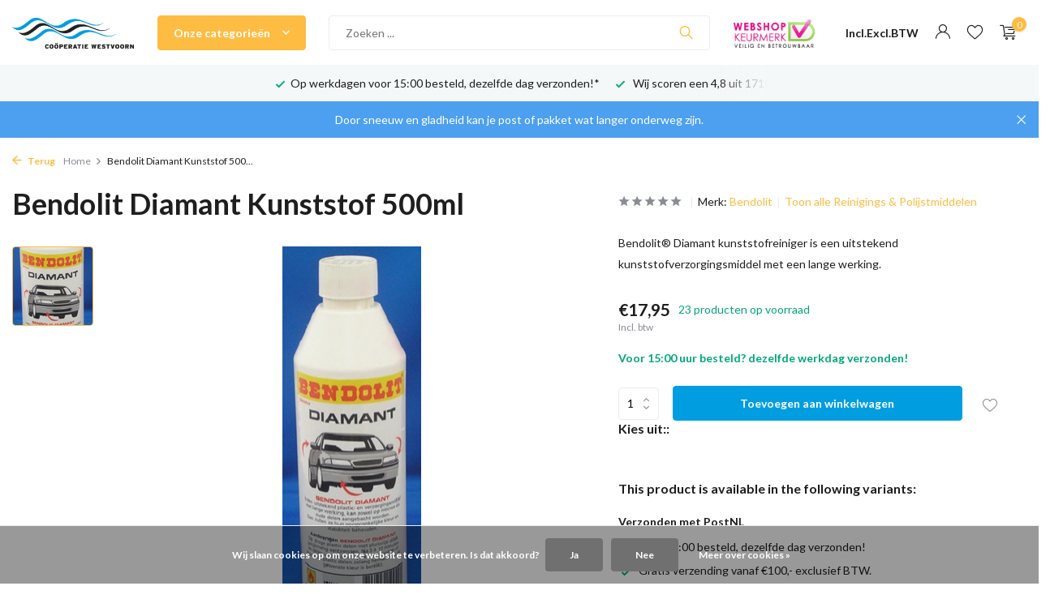

--- FILE ---
content_type: text/html;charset=utf-8
request_url: https://www.westvoorn.nl/bendolit-diamant-kunststof-500ml.html
body_size: 40545
content:
<!DOCTYPE html>
<html lang="nl">
  <head>
        <meta charset="utf-8"/>
<!-- [START] 'blocks/head.rain' -->
<!--

  (c) 2008-2026 Lightspeed Netherlands B.V.
  http://www.lightspeedhq.com
  Generated: 23-01-2026 @ 20:07:32

-->
<link rel="canonical" href="https://www.westvoorn.nl/bendolit-diamant-kunststof-500ml.html"/>
<link rel="alternate" href="https://www.westvoorn.nl/index.rss" type="application/rss+xml" title="Nieuwe producten"/>
<link href="https://cdn.webshopapp.com/assets/cookielaw.css?2025-02-20" rel="stylesheet" type="text/css"/>
<meta name="robots" content="noodp,noydir"/>
<meta name="google-site-verification" content="Xtmu2pJ5FCcfnPeBkMoi8mYFQ6JCN7STpHKAQ4gxFt0"/>
<meta property="og:url" content="https://www.westvoorn.nl/bendolit-diamant-kunststof-500ml.html?source=facebook"/>
<meta property="og:site_name" content="Westvoorn"/>
<meta property="og:title" content="Bendolit Diamant Kunststof 500ml"/>
<meta property="og:description" content="Op zoek naar Bendolit? Bendolit koop je eenvoudig online bij Westvoorn.nl ✅ voor 15.00 besteld, dezelfde werkdag verzonden! ✅"/>
<meta property="og:image" content="https://cdn.webshopapp.com/shops/342138/files/414748307/bendolit-bendolit-diamant-kunststof-500ml.jpg"/>
<script src="https://app.dmws.plus/shop-assets/342138/dmws-plus-loader.js?id=daad6a0f422cca172217bdec436f286a"></script>
<script>
(function(w,d,s,l,i){w[l]=w[l]||[];w[l].push({'gtm.start':
new Date().getTime(),event:'gtm.js'});var f=d.getElementsByTagName(s)[0],
j=d.createElement(s),dl=l!='dataLayer'?'&l='+l:'';j.async=true;j.src=
'https://www.googletagmanager.com/gtm.js?id='+i+dl;f.parentNode.insertBefore(j,f);
})(window,document,'script','dataLayer','GTM-W6RBVXZ');
</script>
<!--[if lt IE 9]>
<script src="https://cdn.webshopapp.com/assets/html5shiv.js?2025-02-20"></script>
<![endif]-->
<!-- [END] 'blocks/head.rain' -->
    <title>Bendolit Diamant Kunststof 500ml - Westvoorn</title>
    <meta name="description" content="Op zoek naar Bendolit? Bendolit koop je eenvoudig online bij Westvoorn.nl ✅ voor 15.00 besteld, dezelfde werkdag verzonden! ✅" />
    <meta name="keywords" content="Bendolit, Bendolit, Diamant, Kunststof, 500ml, Westvoorn visserij watersport werkkleding gereedschap verf bouwmarkt" />
    <meta http-equiv="X-UA-Compatible" content="IE=edge">
    <meta name="viewport" content="width=device-width, initial-scale=1.0, maximum-scale=5.0, user-scalable=no">
    <meta name="apple-mobile-web-app-capable" content="yes">
    <meta name="apple-mobile-web-app-status-bar-style" content="black">

    <link rel="shortcut icon" href="https://cdn.webshopapp.com/shops/342138/themes/182885/v/1462273/assets/favicon.ico?20231102120458" type="image/x-icon" />
    <link rel="preconnect" href="https://fonts.gstatic.com" />
    <link rel="dns-prefetch" href="https://fonts.gstatic.com">
    <link rel="preconnect" href="https://fonts.googleapis.com">
		<link rel="dns-prefetch" href="https://fonts.googleapis.com">
		<link rel="preconnect" href="https://ajax.googleapis.com">
		<link rel="dns-prefetch" href="https://ajax.googleapis.com">
		<link rel="preconnect" href="https://cdn.webshopapp.com/">
		<link rel="dns-prefetch" href="https://cdn.webshopapp.com/">
    
                        <link rel="preload" href="https://fonts.googleapis.com/css2?family=Lato:wght@300;400;600&family=Lato:wght@600;700&display=swap" as="style" />
    <link rel="preload" href="https://cdn.webshopapp.com/shops/342138/themes/182885/assets/bootstrap-min.css?20260107075106" as="style" />
    <link rel="preload" href="https://cdn.webshopapp.com/shops/342138/themes/182885/assets/owl-carousel-min.css?20260107075106" as="style" />
    <link rel="preload" href="https://cdn.jsdelivr.net/npm/@fancyapps/ui/dist/fancybox.css" as="style" />
    <link rel="preload" href="https://cdn.webshopapp.com/assets/gui-2-0.css?2025-02-20" as="style" />
    <link rel="preload" href="https://cdn.webshopapp.com/assets/gui-responsive-2-0.css?2025-02-20" as="style" />
        	<link rel="preload" href="https://cdn.webshopapp.com/shops/342138/themes/182885/assets/icomoon-light.ttf?20260107075106" as="font" crossorigin>
        <link rel="preload" href="https://cdn.webshopapp.com/shops/342138/themes/182885/assets/style.css?20260107075106" as="style" />
    <link rel="preload" href="https://cdn.webshopapp.com/shops/342138/themes/182885/assets/custom.css?20260107075106" as="style" />
    
    <script src="https://cdn.webshopapp.com/assets/jquery-1-9-1.js?2025-02-20"></script>
            <link rel="preload" href="https://cdn.webshopapp.com/shops/342138/themes/182885/assets/bootstrap-min.js?20260107075106" as="script">
    <link rel="preload" href="https://cdn.webshopapp.com/assets/gui.js?2025-02-20" as="script">
    <link rel="preload" href="https://cdn.webshopapp.com/assets/gui-responsive-2-0.js?2025-02-20" as="script">
    <link rel="preload" href="https://cdn.webshopapp.com/shops/342138/themes/182885/assets/scripts.js?20260107075106" as="script">
    <link rel="preload" href="https://cdn.webshopapp.com/shops/342138/themes/182885/assets/global.js?20260107075106" as="script">
    
    <meta property="og:title" content="Bendolit Diamant Kunststof 500ml">
<meta property="og:type" content="website"> 
<meta property="og:site_name" content="Westvoorn">
<meta property="og:url" content="https://www.westvoorn.nl/">
<meta property="og:image" content="https://cdn.webshopapp.com/shops/342138/files/414748307/1000x1000x2/bendolit-bendolit-diamant-kunststof-500ml.jpg">
<meta name="twitter:title" content="Bendolit Diamant Kunststof 500ml">
<meta name="twitter:description" content="Op zoek naar Bendolit? Bendolit koop je eenvoudig online bij Westvoorn.nl ✅ voor 15.00 besteld, dezelfde werkdag verzonden! ✅">
<meta name="twitter:site" content="Westvoorn">
<meta name="twitter:card" content="https://cdn.webshopapp.com/shops/342138/themes/182885/v/1583232/assets/logo.png?20231102120458">
<meta name="twitter:image" content="https://cdn.webshopapp.com/shops/342138/themes/182885/assets/share-image.jpg?20260107075106">
<script type="application/ld+json">
  [
        {
      "@context": "https://schema.org/",
      "@type": "BreadcrumbList",
      "itemListElement":
      [
        {
          "@type": "ListItem",
          "position": 1,
          "item": {
            "@id": "https://www.westvoorn.nl/",
            "name": "Home"
          }
        },
                {
          "@type": "ListItem",
          "position": 2,
          "item":	{
            "@id": "https://www.westvoorn.nl/bendolit-diamant-kunststof-500ml.html",
            "name": "Bendolit Diamant Kunststof 500ml"
          }
        }              ]
    },
            {
      "@context": "https://schema.org/",
      "@type": "Product", 
      "name": "Bendolit Bendolit Diamant Kunststof 500ml",
      "url": "https://www.westvoorn.nl/bendolit-diamant-kunststof-500ml.html",
      "productID": "138511640",
            "brand": {
        "@type": "Brand",
        "name": "Bendolit"
      },
            "description": "Bendolit® Diamant kunststofreiniger is een uitstekend kunststofverzorgingsmiddel met een lange werking.",      "image": [
            "https://cdn.webshopapp.com/shops/342138/files/414748307/1500x1500x2/bendolit-bendolit-diamant-kunststof-500ml.jpg"            ],
      "gtin13": "8714249100491",      "mpn": "11610014",      "sku": "M-02-02-03-01-04",      "offers": {
        "@type": "Offer",
        "price": "17.95",
        "url": "https://www.westvoorn.nl/bendolit-diamant-kunststof-500ml.html",
        "priceValidUntil": "2027-01-23",
        "priceCurrency": "EUR",
                "availability": "https://schema.org/InStock",
        "inventoryLevel": "23"
              }
          },
        {
      "@context": "https://schema.org/",
      "@type": "Organization",
      "url": "https://www.westvoorn.nl/",
      "name": "Westvoorn",
      "legalName": "Westvoorn",
      "description": "Op zoek naar Bendolit? Bendolit koop je eenvoudig online bij Westvoorn.nl ✅ voor 15.00 besteld, dezelfde werkdag verzonden! ✅",
      "logo": "https://cdn.webshopapp.com/shops/342138/themes/182885/v/1583232/assets/logo.png?20231102120458",
      "image": "https://cdn.webshopapp.com/shops/342138/themes/182885/assets/share-image.jpg?20260107075106",
      "contactPoint": {
        "@type": "ContactPoint",
        "contactType": "Customer service",
        "telephone": ""
      },
      "address": {
        "@type": "PostalAddress",
        "streetAddress": "",
        "addressLocality": "",
        "postalCode": "",
        "addressCountry": "NL"
      }
          },
    { 
      "@context": "https://schema.org/", 
      "@type": "WebSite", 
      "url": "https://www.westvoorn.nl/", 
      "name": "Westvoorn",
      "description": "Op zoek naar Bendolit? Bendolit koop je eenvoudig online bij Westvoorn.nl ✅ voor 15.00 besteld, dezelfde werkdag verzonden! ✅",
      "author": [
        {
          "@type": "Organization",
          "url": "https://www.dmws.nl/",
          "name": "DMWS BV",
          "address": {
            "@type": "PostalAddress",
            "streetAddress": "Wilhelmina plein 25",
            "addressLocality": "Eindhoven",
            "addressRegion": "NB",
            "postalCode": "5611 HG",
            "addressCountry": "NL"
          }
        }
      ]
    }      ]
</script>    
    <link rel="stylesheet" href="https://fonts.googleapis.com/css2?family=Lato:wght@300;400;600&family=Lato:wght@600;700&display=swap" type="text/css">
    <link rel="stylesheet" href="https://cdn.webshopapp.com/shops/342138/themes/182885/assets/bootstrap-min.css?20260107075106" type="text/css">
    <link rel="stylesheet" href="https://cdn.webshopapp.com/shops/342138/themes/182885/assets/owl-carousel-min.css?20260107075106" type="text/css">
    <link rel="stylesheet" href="https://cdn.jsdelivr.net/npm/@fancyapps/ui/dist/fancybox.css" type="text/css">
    <link rel="stylesheet" href="https://cdn.webshopapp.com/assets/gui-2-0.css?2025-02-20" type="text/css">
    <link rel="stylesheet" href="https://cdn.webshopapp.com/assets/gui-responsive-2-0.css?2025-02-20" type="text/css">
    <link rel="stylesheet" href="https://cdn.webshopapp.com/shops/342138/themes/182885/assets/style.css?20260107075106" type="text/css">
    <link rel="stylesheet" href="https://cdn.webshopapp.com/shops/342138/themes/182885/assets/custom.css?20260107075106" type="text/css">
    











    
<!-- <script src="https://cdn-app.continual.ly/js/embed/continually-embed.latest.min.js"></script>
  <script>var continuallySettings = { appID: "6p9r233kxyq7" };</script> -->
  </head>
  <body>
    <aside id="cart" class="sidebar d-flex cart palette-bg-white"><div class="heading d-none d-sm-block"><i class="icon-x close"></i><h3>Mijn winkelwagen</h3></div><div class="heading d-sm-none palette-bg-accent-light mobile"><i class="icon-x close"></i><h3>Mijn winkelwagen</h3></div><div class="filledCart d-none"><ul class="list-cart list-inline mb-0 scrollbar"></ul><div class="totals-wrap"><p data-cart="total">Totaal (<span class="length">0</span>) producten<span class="amount">€0,00</span></p><p data-cart="shipping" class="shipping d-none">Verzendkosten<span class="positive"><b>Gratis</b></span></p><p data-cart="vat">BTW<span>€0,00</span></p><p class="free-shipping">Shop nog voor <b class="amount">€121,00</b> en je bestelling wordt <b class="positive">Gratis</b> verzonden!</p><p class="total" data-cart="grand-total"><b>Totaalbedrag</b><span class="grey">Incl. btw</span><span><b>€0,00</b></span></p></div><div class="continue d-flex align-items-center"><a href="https://www.westvoorn.nl/cart/" class="button solid cta">Ja, ik wil dit bestellen</a></div></div><p class="emptyCart align-items-center">U heeft geen artikelen in uw winkelwagen...</p><div class="bottom d-none d-sm-block"><div class="payments d-flex justify-content-center flex-wrap dmws-payments"></div></div></aside><aside id="sidereview" class="sidebar d-flex palette-bg-white"><div class="heading d-none d-sm-block"><i class="icon-x close"></i><h3>Schrijf je eigen review voor Bendolit Diamant Kunststof 500ml</h3></div><div class="heading d-sm-none palette-bg-black"><i class="icon-x close"></i><h3>Schrijf je eigen review voor Bendolit Diamant Kunststof 500ml</h3></div><form action="https://www.westvoorn.nl/account/reviewPost/138511640/" method="post" id="form-review"><input type="hidden" name="key" value="8a7afe5c50beffef252fe39f1505a689"><label for="review-form-score">Hoeveel sterren zou je het product geven? </label><div class="d-flex align-items-center stars-wrap"><div class="d-flex align-items-center stars"><i class="icon-star active" data-stars="1"></i><i class="icon-star active" data-stars="2"></i><i class="icon-star active" data-stars="3"></i><i class="icon-star active" data-stars="4"></i><i class="icon-star active" data-stars="5"></i></div><span data-message="1" style="display: none;">1 Ster</span><span data-message="2" style="display: none;">2 sterren</span><span data-message="3" style="display: none;">3 sterren</span><span data-message="4" style="display: none;">Goed, 4 sterren</span><span data-message="5">Fantastisch, je geeft het product 5 sterren!</span></div><select id="review-form-score" name="score"><option value="1">1 Ster</option><option value="2">2 Ster(ren)</option><option value="3">3 Ster(ren)</option><option value="4">4 Ster(ren)</option><option value="5" selected="selected">5 Ster(ren)</option></select><div><label for="review-form-name">Naam *</label><input id="review-form-name" type="text" name="name" value="" required placeholder="Naam"></div><div><label for="review-form-email">E-mail * <span>Uw e-mailadres wordt niet gepubliceerd.</span></label><input id="review-form-email" type="text" name="email" value="" required placeholder="E-mail"></div><div><label for="review-form-review">Bericht *</label><textarea id="review-form-review" class="" name="review" required placeholder="Beoordelen"></textarea></div><button type="submit" class="button">Verstuur</button></form></aside><header id="variant-2" class="d-none d-md-block sticky"><div class="sticky"><div class="overlay palette-bg-black"></div><div class="mainbar palette-bg-white"><div class="container"><div class="row align-items-center justify-content-between"><div class="col-12 d-flex align-items-center justify-content-between"><div class="d-md-none mobile-menu"><i class="icon-menu"></i><div class="menu-wrapper"><div class="d-flex align-items-center justify-content-between heading palette-bg-white"><span>Menu</span><i class="icon-x"></i></div><ul class="list-inline mb-0 palette-bg-white"><li class="categories images"><a href="https://www.westvoorn.nl/catalog/" data-title="categorieën">Categorieën</a><div class="back">Terug naar <span></span></div><ul><li class="has-sub img"><a href="https://www.westvoorn.nl/automotive/" class="nf" data-title="automotive"><img src="https://cdn.webshopapp.com/shops/342138/files/412519666/30x40x3/image.jpg" alt="Automotive" height="40" width="30" />Automotive<i class="icon-chevron-down"></i></a><ul class="sub"><li class="has-children"><a href="https://www.westvoorn.nl/automotive/aanhanger-trailer-benodigdheden/" data-title="aanhanger &amp; trailer benodigdheden">Aanhanger &amp; Trailer benodigdheden<i class="icon-chevron-down"></i></a><ul class="sub"><li><a href="https://www.westvoorn.nl/automotive/aanhanger-trailer-benodigdheden/netten/" data-title="netten">Netten</a></li><li><a href="https://www.westvoorn.nl/automotive/aanhanger-trailer-benodigdheden/overige-benodigdheden/" data-title="overige benodigdheden">Overige benodigdheden</a></li><li><a href="https://www.westvoorn.nl/automotive/aanhanger-trailer-benodigdheden/spanbanden-vastzetten/" data-title="spanbanden &amp; vastzetten">Spanbanden &amp; Vastzetten</a></li><li><a href="https://www.westvoorn.nl/automotive/aanhanger-trailer-benodigdheden/verlichting/" data-title="verlichting">Verlichting</a></li></ul></li><li class="has-children"><a href="https://www.westvoorn.nl/automotive/auto-accessoires/" data-title="auto accessoires">Auto accessoires<i class="icon-chevron-down"></i></a><ul class="sub"><li><a href="https://www.westvoorn.nl/automotive/auto-accessoires/accus/" data-title="accu&#039;s">Accu&#039;s<i class="icon-chevron-down"></i></a><ul class="sub"><li><a href="https://www.westvoorn.nl/automotive/auto-accessoires/accus/acculaders/" data-title="acculaders">Acculaders</a></li></ul></li><li><a href="https://www.westvoorn.nl/automotive/auto-accessoires/autolampen-zekeringen/" data-title="autolampen &amp; zekeringen">Autolampen &amp; Zekeringen</a></li><li><a href="https://www.westvoorn.nl/automotive/auto-accessoires/usbs-elektrische-accessoires/" data-title="usb&#039;s &amp; elektrische accessoires">USB&#039;s &amp; Elektrische accessoires</a></li><li><a href="https://www.westvoorn.nl/automotive/auto-accessoires/voertuig-defect-veiligheid/" data-title="voertuig defect &amp; veiligheid">Voertuig defect &amp; Veiligheid</a></li></ul></li><li class="has-children"><a href="https://www.westvoorn.nl/automotive/auto-reinigen-polijsten/" data-title="auto reinigen &amp; polijsten">Auto Reinigen &amp; Polijsten<i class="icon-chevron-down"></i></a><ul class="sub"><li><a href="https://www.westvoorn.nl/automotive/auto-reinigen-polijsten/polijstmachines/" data-title="polijstmachines">Polijstmachines</a></li><li><a href="https://www.westvoorn.nl/automotive/auto-reinigen-polijsten/reinigings-polijstmiddelen/" data-title="reinigings &amp; polijstmiddelen">Reinigings &amp; Polijstmiddelen</a></li></ul></li><li class="has-children"><a href="https://www.westvoorn.nl/automotive/compressoren-toebehoren/" data-title="compressoren &amp; toebehoren">Compressoren &amp; Toebehoren<i class="icon-chevron-down"></i></a><ul class="sub"><li><a href="https://www.westvoorn.nl/automotive/compressoren-toebehoren/koppelingen/" data-title="koppelingen">Koppelingen</a></li><li><a href="https://www.westvoorn.nl/automotive/compressoren-toebehoren/slangen/" data-title="slangen">Slangen</a></li></ul></li><li class=""><a href="https://www.westvoorn.nl/automotive/pneumatisch-gereedschap/" data-title="pneumatisch gereedschap">Pneumatisch Gereedschap</a></li><li class="has-children"><a href="https://www.westvoorn.nl/automotive/lasapparaten-branders-toebehoren/" data-title="lasapparaten, branders &amp; toebehoren">Lasapparaten, Branders &amp; Toebehoren<i class="icon-chevron-down"></i></a><ul class="sub"><li><a href="https://www.westvoorn.nl/automotive/lasapparaten-branders-toebehoren/lasaccessoires/" data-title="lasaccessoires">Lasaccessoires</a></li><li><a href="https://www.westvoorn.nl/automotive/lasapparaten-branders-toebehoren/lasapparaten/" data-title="lasapparaten">Lasapparaten</a></li><li><a href="https://www.westvoorn.nl/automotive/lasapparaten-branders-toebehoren/lasdraad-elektrodes-staal/" data-title="lasdraad &amp; elektrodes staal">Lasdraad &amp; Elektrodes staal</a></li><li><a href="https://www.westvoorn.nl/automotive/lasapparaten-branders-toebehoren/lasmagneten/" data-title="lasmagneten">Lasmagneten</a></li></ul></li><li class="has-children"><a href="https://www.westvoorn.nl/automotive/vloeistoffen/" data-title="vloeistoffen">Vloeistoffen<i class="icon-chevron-down"></i></a><ul class="sub"><li><a href="https://www.westvoorn.nl/automotive/vloeistoffen/autovloeistoffen/" data-title="autovloeistoffen">Autovloeistoffen</a></li><li><a href="https://www.westvoorn.nl/automotive/vloeistoffen/koelvloeistof-ruitenvloeistof/" data-title="koelvloeistof &amp; ruitenvloeistof">Koelvloeistof &amp; Ruitenvloeistof</a></li><li><a href="https://www.westvoorn.nl/automotive/vloeistoffen/motorolie-smeermiddelen/" data-title="motorolie &amp; smeermiddelen">Motorolie &amp; Smeermiddelen</a></li><li><a href="https://www.westvoorn.nl/automotive/vloeistoffen/technische-sprays/" data-title="technische sprays">Technische sprays</a></li></ul></li><li class="has-children"><a href="https://www.westvoorn.nl/automotive/werkplaats-benodigdheden/" data-title="werkplaats benodigdheden">Werkplaats benodigdheden<i class="icon-chevron-down"></i></a><ul class="sub"><li><a href="https://www.westvoorn.nl/automotive/werkplaats-benodigdheden/jerrycans-trechters/" data-title="jerrycans &amp; trechters">Jerrycans &amp; Trechters</a></li><li><a href="https://www.westvoorn.nl/automotive/werkplaats-benodigdheden/overige-werkplaatsbenodigdheden/" data-title="overige werkplaatsbenodigdheden">Overige werkplaatsbenodigdheden</a></li></ul></li><li class="has-children"><a href="https://www.westvoorn.nl/automotive/motoronderdelen/" data-title="motoronderdelen">Motoronderdelen<i class="icon-chevron-down"></i></a><ul class="sub"><li><a href="https://www.westvoorn.nl/automotive/motoronderdelen/filters/" data-title="filters">Filters<i class="icon-chevron-down"></i></a><ul class="sub"><li><a href="https://www.westvoorn.nl/automotive/motoronderdelen/filters/oliefilters/" data-title="oliefilters">Oliefilters</a></li><li><a href="https://www.westvoorn.nl/automotive/motoronderdelen/filters/brandstoffilters/" data-title="brandstoffilters">Brandstoffilters</a></li></ul></li></ul></li></ul></li><li class="has-sub img"><a href="https://www.westvoorn.nl/elektra/" class="nf" data-title="elektra"><img src="https://cdn.webshopapp.com/shops/342138/files/412519688/30x40x3/image.jpg" alt="Elektra" height="40" width="30" />Elektra<i class="icon-chevron-down"></i></a><ul class="sub"><li class="has-children"><a href="https://www.westvoorn.nl/elektra/kabels-bedrading/" data-title="kabels &amp; bedrading">Kabels &amp; Bedrading<i class="icon-chevron-down"></i></a><ul class="sub"><li><a href="https://www.westvoorn.nl/elektra/kabels-bedrading/contrastekkers/" data-title="(contra)stekkers">(Contra)Stekkers</a></li><li><a href="https://www.westvoorn.nl/elektra/kabels-bedrading/draad-kabels/" data-title="draad &amp; kabels">Draad &amp; Kabels</a></li></ul></li><li class="has-children"><a href="https://www.westvoorn.nl/elektra/verlichting/" data-title="verlichting">Verlichting<i class="icon-chevron-down"></i></a><ul class="sub"><li><a href="https://www.westvoorn.nl/elektra/verlichting/buitenverlichting/" data-title="buitenverlichting">Buitenverlichting</a></li><li><a href="https://www.westvoorn.nl/elektra/verlichting/hoofdlampen/" data-title="hoofdlampen">Hoofdlampen</a></li><li><a href="https://www.westvoorn.nl/elektra/verlichting/bouw-werkverlichting/" data-title="bouw &amp; werkverlichting">Bouw &amp; Werkverlichting<i class="icon-chevron-down"></i></a><ul class="sub"><li><a href="https://www.westvoorn.nl/elektra/verlichting/bouw-werkverlichting/bouwlampen/" data-title="bouwlampen">Bouwlampen</a></li><li><a href="https://www.westvoorn.nl/elektra/verlichting/bouw-werkverlichting/looplampen/" data-title="looplampen">Looplampen</a></li><li><a href="https://www.westvoorn.nl/elektra/verlichting/bouw-werkverlichting/werkplaatsverlichting/" data-title="werkplaatsverlichting">Werkplaatsverlichting</a></li></ul></li><li><a href="https://www.westvoorn.nl/elektra/verlichting/lampen/" data-title="lampen">Lampen<i class="icon-chevron-down"></i></a><ul class="sub"><li><a href="https://www.westvoorn.nl/elektra/verlichting/lampen/e27-brede-fitting/" data-title="e27 (brede fitting)">E27 (brede fitting)</a></li><li><a href="https://www.westvoorn.nl/elektra/verlichting/lampen/e14-smalle-fitting/" data-title="e14 (smalle fitting)">E14 (smalle fitting)</a></li><li><a href="https://www.westvoorn.nl/elektra/verlichting/lampen/24-volt/" data-title="24 volt">24 Volt</a></li><li><a href="https://www.westvoorn.nl/elektra/verlichting/lampen/gu10-spots/" data-title="gu10 (spots)">GU10 (spots)</a></li><li><a href="https://www.westvoorn.nl/elektra/verlichting/lampen/gu4-gu53-spots/" data-title="gu4 &amp; gu5.3 (spots)">GU4 &amp; GU5.3 (spots)</a></li><li><a href="https://www.westvoorn.nl/elektra/verlichting/lampen/g4-gy635/" data-title="g4 &amp; gy6.35">G4 &amp; GY6.35</a></li><li><a href="https://www.westvoorn.nl/elektra/verlichting/lampen/g9-lampen/" data-title="g9 lampen">G9 lampen</a></li><li><a href="https://www.westvoorn.nl/elektra/verlichting/lampen/r7-lampen/" data-title="r7 lampen">R7 lampen</a></li><li><a href="https://www.westvoorn.nl/elektra/verlichting/lampen/tl-lampen/" data-title="tl-lampen">TL-lampen</a></li><li><a href="https://www.westvoorn.nl/elektra/verlichting/lampen/spaarlampen/" data-title="spaarlampen">Spaarlampen</a></li><li><a href="https://www.westvoorn.nl/elektra/verlichting/lampen/halogeen/" data-title="halogeen">Halogeen</a></li><li><a href="https://www.westvoorn.nl/elektra/verlichting/lampen/overige-lampen/" data-title="overige lampen">Overige lampen</a></li><li><a href="https://www.westvoorn.nl/elektra/verlichting/lampen/ba15d/" data-title="ba15d">BA15D</a></li><li><a href="https://www.westvoorn.nl/elektra/verlichting/lampen/ba15s/" data-title="ba15s">BA15s</a></li></ul></li><li><a href="https://www.westvoorn.nl/elektra/verlichting/verlichting-toebehoren/" data-title="verlichting toebehoren">Verlichting toebehoren</a></li><li><a href="https://www.westvoorn.nl/elektra/verlichting/zaklantaarns/" data-title="zaklantaarns">Zaklantaarns</a></li></ul></li><li class="has-children"><a href="https://www.westvoorn.nl/elektra/elektrische-installatie/" data-title="elektrische installatie">Elektrische installatie<i class="icon-chevron-down"></i></a><ul class="sub"><li><a href="https://www.westvoorn.nl/elektra/elektrische-installatie/elektradozen/" data-title="elektradozen">Elektradozen</a></li><li><a href="https://www.westvoorn.nl/elektra/elektrische-installatie/kabelbevestigingen-kabelverbinders/" data-title="kabelbevestigingen &amp; kabelverbinders">Kabelbevestigingen &amp; Kabelverbinders</a></li></ul></li><li class="has-children"><a href="https://www.westvoorn.nl/elektra/schakelmateriaal/" data-title="schakelmateriaal">Schakelmateriaal<i class="icon-chevron-down"></i></a><ul class="sub"><li><a href="https://www.westvoorn.nl/elektra/schakelmateriaal/schakelaars-opbouw/" data-title="schakelaars opbouw">Schakelaars opbouw</a></li><li><a href="https://www.westvoorn.nl/elektra/schakelmateriaal/wandcontactdozen-opbouw/" data-title="wandcontactdozen opbouw">Wandcontactdozen opbouw</a></li></ul></li><li class="has-children"><a href="https://www.westvoorn.nl/elektra/verlengsnoeren-kabelhaspels/" data-title="verlengsnoeren &amp; kabelhaspels">Verlengsnoeren &amp; Kabelhaspels<i class="icon-chevron-down"></i></a><ul class="sub"><li><a href="https://www.westvoorn.nl/elektra/verlengsnoeren-kabelhaspels/haspels/" data-title="haspels">Haspels</a></li><li><a href="https://www.westvoorn.nl/elektra/verlengsnoeren-kabelhaspels/stekkerdozen/" data-title="stekkerdozen">Stekkerdozen</a></li><li><a href="https://www.westvoorn.nl/elektra/verlengsnoeren-kabelhaspels/verdeelstekkers/" data-title="verdeelstekkers">Verdeelstekkers</a></li><li><a href="https://www.westvoorn.nl/elektra/verlengsnoeren-kabelhaspels/verlengsnoeren/" data-title="verlengsnoeren">Verlengsnoeren</a></li></ul></li><li class=""><a href="https://www.westvoorn.nl/elektra/rookmelders-koolmonoxidemelders/" data-title="rookmelders &amp; koolmonoxidemelders">Rookmelders &amp; Koolmonoxidemelders</a></li><li class=""><a href="https://www.westvoorn.nl/elektra/batterijen/" data-title="batterijen">Batterijen</a></li><li class=""><a href="https://www.westvoorn.nl/elektra/zekeringen/" data-title="zekeringen">Zekeringen</a></li></ul></li><li class="has-sub img"><a href="https://www.westvoorn.nl/gereedschap/" class="nf" data-title="gereedschap"><img src="https://cdn.webshopapp.com/shops/342138/files/412519717/30x40x3/image.jpg" alt="Gereedschap" height="40" width="30" />Gereedschap<i class="icon-chevron-down"></i></a><ul class="sub"><li class="has-children"><a href="https://www.westvoorn.nl/gereedschap/elektrisch-gereedschap/" data-title="elektrisch gereedschap">Elektrisch gereedschap<i class="icon-chevron-down"></i></a><ul class="sub"><li><a href="https://www.westvoorn.nl/gereedschap/elektrisch-gereedschap/accu-boor-slagschroevendraaiers/" data-title="accu boor- &amp; slagschroevendraaiers">Accu Boor- &amp; Slagschroevendraaiers<i class="icon-chevron-down"></i></a><ul class="sub"><li><a href="https://www.westvoorn.nl/gereedschap/elektrisch-gereedschap/accu-boor-slagschroevendraaiers/slagmoersleutels/" data-title="slagmoersleutels">Slagmoersleutels</a></li></ul></li><li><a href="https://www.westvoorn.nl/gereedschap/elektrisch-gereedschap/haakse-slijpmachines/" data-title="haakse slijpmachines">Haakse Slijpmachines</a></li><li><a href="https://www.westvoorn.nl/gereedschap/elektrisch-gereedschap/tackers-schroefautomaten/" data-title="tackers &amp; schroefautomaten">Tackers &amp; Schroefautomaten</a></li><li><a href="https://www.westvoorn.nl/gereedschap/elektrisch-gereedschap/zaagmachines/" data-title="zaagmachines">Zaagmachines<i class="icon-chevron-down"></i></a><ul class="sub"><li><a href="https://www.westvoorn.nl/gereedschap/elektrisch-gereedschap/zaagmachines/decoupeerzaagmachines/" data-title="decoupeerzaagmachines">Decoupeerzaagmachines</a></li></ul></li></ul></li><li class="has-children"><a href="https://www.westvoorn.nl/gereedschap/handgereedschap/" data-title="handgereedschap">Handgereedschap<i class="icon-chevron-down"></i></a><ul class="sub"><li><a href="https://www.westvoorn.nl/gereedschap/handgereedschap/beitels-drevels/" data-title="beitels &amp; drevels">Beitels &amp; Drevels<i class="icon-chevron-down"></i></a><ul class="sub"><li><a href="https://www.westvoorn.nl/gereedschap/handgereedschap/beitels-drevels/allround-beitels/" data-title="allround beitels">Allround beitels</a></li><li><a href="https://www.westvoorn.nl/gereedschap/handgereedschap/beitels-drevels/centerpunten-ponsen/" data-title="centerpunten &amp; ponsen">Centerpunten &amp; Ponsen</a></li><li><a href="https://www.westvoorn.nl/gereedschap/handgereedschap/beitels-drevels/drevels/" data-title="drevels">Drevels</a></li><li><a href="https://www.westvoorn.nl/gereedschap/handgereedschap/beitels-drevels/koudbeitels/" data-title="koudbeitels">Koudbeitels</a></li><li><a href="https://www.westvoorn.nl/gereedschap/handgereedschap/beitels-drevels/houtbeitels/" data-title="houtbeitels">Houtbeitels</a></li></ul></li><li><a href="https://www.westvoorn.nl/gereedschap/handgereedschap/handzagen/" data-title="handzagen">Handzagen<i class="icon-chevron-down"></i></a><ul class="sub"><li><a href="https://www.westvoorn.nl/gereedschap/handgereedschap/handzagen/figuurzagen-beugelzagen/" data-title="figuurzagen &amp; beugelzagen">Figuurzagen &amp; Beugelzagen</a></li><li><a href="https://www.westvoorn.nl/gereedschap/handgereedschap/handzagen/houtzagen/" data-title="houtzagen">Houtzagen</a></li><li><a href="https://www.westvoorn.nl/gereedschap/handgereedschap/handzagen/metaalzagen/" data-title="metaalzagen">Metaalzagen</a></li><li><a href="https://www.westvoorn.nl/gereedschap/handgereedschap/handzagen/verstekzagen/" data-title="verstekzagen">Verstekzagen</a></li><li><a href="https://www.westvoorn.nl/gereedschap/handgereedschap/handzagen/zaagbladen/" data-title="zaagbladen">Zaagbladen</a></li></ul></li><li><a href="https://www.westvoorn.nl/gereedschap/handgereedschap/hijsen-takelen/" data-title="hijsen &amp; takelen">Hijsen &amp; Takelen<i class="icon-chevron-down"></i></a><ul class="sub"><li><a href="https://www.westvoorn.nl/gereedschap/handgereedschap/hijsen-takelen/hijsbanden-rondstroppen/" data-title="hijsbanden &amp; rondstroppen">Hijsbanden &amp; Rondstroppen</a></li><li><a href="https://www.westvoorn.nl/gereedschap/handgereedschap/hijsen-takelen/lieren/" data-title="lieren">Lieren</a></li><li><a href="https://www.westvoorn.nl/gereedschap/handgereedschap/hijsen-takelen/handkettingtakels/" data-title="handkettingtakels">Handkettingtakels</a></li><li><a href="https://www.westvoorn.nl/gereedschap/handgereedschap/hijsen-takelen/rateltakels/" data-title="rateltakels">Rateltakels</a></li></ul></li><li><a href="https://www.westvoorn.nl/gereedschap/handgereedschap/hamers/" data-title="hamers">Hamers<i class="icon-chevron-down"></i></a><ul class="sub"><li><a href="https://www.westvoorn.nl/gereedschap/handgereedschap/hamers/bankhamers/" data-title="bankhamers">Bankhamers</a></li><li><a href="https://www.westvoorn.nl/gereedschap/handgereedschap/hamers/bijlen/" data-title="bijlen">Bijlen</a></li><li><a href="https://www.westvoorn.nl/gereedschap/handgereedschap/hamers/mokers/" data-title="mokers">Mokers</a></li><li><a href="https://www.westvoorn.nl/gereedschap/handgereedschap/hamers/rubberen-hamers/" data-title="rubberen hamers">Rubberen hamers</a></li><li><a href="https://www.westvoorn.nl/gereedschap/handgereedschap/hamers/voorhamers/" data-title="voorhamers">Voorhamers</a></li></ul></li><li><a href="https://www.westvoorn.nl/gereedschap/handgereedschap/koevoeten/" data-title="koevoeten">Koevoeten</a></li><li><a href="https://www.westvoorn.nl/gereedschap/handgereedschap/klemmen/" data-title="klemmen">Klemmen</a></li><li><a href="https://www.westvoorn.nl/gereedschap/handgereedschap/loodgietergereedschap/" data-title="loodgietergereedschap">Loodgietergereedschap<i class="icon-chevron-down"></i></a><ul class="sub"><li><a href="https://www.westvoorn.nl/gereedschap/handgereedschap/loodgietergereedschap/pijpsnijders/" data-title="pijpsnijders">Pijpsnijders</a></li><li><a href="https://www.westvoorn.nl/gereedschap/handgereedschap/loodgietergereedschap/gootsteenontstoppers/" data-title="gootsteenontstoppers">Gootsteenontstoppers</a></li><li><a href="https://www.westvoorn.nl/gereedschap/handgereedschap/loodgietergereedschap/trekveren/" data-title="trekveren">Trekveren</a></li><li><a href="https://www.westvoorn.nl/gereedschap/handgereedschap/loodgietergereedschap/buiskniptangen/" data-title="buiskniptangen">Buiskniptangen</a></li></ul></li><li><a href="https://www.westvoorn.nl/gereedschap/handgereedschap/meetgereedschap/" data-title="meetgereedschap">Meetgereedschap<i class="icon-chevron-down"></i></a><ul class="sub"><li><a href="https://www.westvoorn.nl/gereedschap/handgereedschap/meetgereedschap/meetgereedschap/" data-title="meetgereedschap">Meetgereedschap</a></li><li><a href="https://www.westvoorn.nl/gereedschap/handgereedschap/meetgereedschap/bouwhaken-winkelhaken-hoekmeters-zwaaihaken/" data-title="bouwhaken, winkelhaken, hoekmeters &amp; zwaaihaken">Bouwhaken, Winkelhaken, Hoekmeters &amp; Zwaaihaken</a></li><li><a href="https://www.westvoorn.nl/gereedschap/handgereedschap/meetgereedschap/rolbandmaten/" data-title="rolbandmaten">Rolbandmaten</a></li><li><a href="https://www.westvoorn.nl/gereedschap/handgereedschap/meetgereedschap/waterpassen/" data-title="waterpassen">Waterpassen</a></li><li><a href="https://www.westvoorn.nl/gereedschap/handgereedschap/meetgereedschap/landmeters/" data-title="landmeters">Landmeters</a></li><li><a href="https://www.westvoorn.nl/gereedschap/handgereedschap/meetgereedschap/digitale-hoekmeters/" data-title="digitale hoekmeters">Digitale hoekmeters</a></li><li><a href="https://www.westvoorn.nl/gereedschap/handgereedschap/meetgereedschap/weegschalen/" data-title="weegschalen">Weegschalen</a></li></ul></li><li><a href="https://www.westvoorn.nl/gereedschap/handgereedschap/scharen-messen/" data-title="scharen &amp; messen">Scharen &amp; Messen<i class="icon-chevron-down"></i></a><ul class="sub"><li><a href="https://www.westvoorn.nl/gereedschap/handgereedschap/scharen-messen/afbreekmessen/" data-title="afbreekmessen">Afbreekmessen</a></li><li><a href="https://www.westvoorn.nl/gereedschap/handgereedschap/scharen-messen/messen/" data-title="messen">Messen</a></li><li><a href="https://www.westvoorn.nl/gereedschap/handgereedschap/scharen-messen/plaatscharen/" data-title="plaatscharen">Plaatscharen</a></li><li><a href="https://www.westvoorn.nl/gereedschap/handgereedschap/scharen-messen/reservemesjes/" data-title="reservemesjes">Reservemesjes</a></li><li><a href="https://www.westvoorn.nl/gereedschap/handgereedschap/scharen-messen/scharen-universeel/" data-title="scharen universeel">Scharen universeel</a></li><li><a href="https://www.westvoorn.nl/gereedschap/handgereedschap/scharen-messen/slangsnijders/" data-title="slangsnijders">Slangsnijders</a></li><li><a href="https://www.westvoorn.nl/gereedschap/handgereedschap/scharen-messen/uitschuifmessen/" data-title="uitschuifmessen">Uitschuifmessen</a></li></ul></li><li><a href="https://www.westvoorn.nl/gereedschap/handgereedschap/vijlen-houtraspen/" data-title="vijlen &amp; houtraspen">Vijlen &amp; Houtraspen<i class="icon-chevron-down"></i></a><ul class="sub"><li><a href="https://www.westvoorn.nl/gereedschap/handgereedschap/vijlen-houtraspen/schrapers/" data-title="schrapers">Schrapers</a></li><li><a href="https://www.westvoorn.nl/gereedschap/handgereedschap/vijlen-houtraspen/vijlen/" data-title="vijlen">Vijlen</a></li></ul></li><li><a href="https://www.westvoorn.nl/gereedschap/handgereedschap/schroevendraaiers/" data-title="schroevendraaiers">Schroevendraaiers<i class="icon-chevron-down"></i></a><ul class="sub"><li><a href="https://www.westvoorn.nl/gereedschap/handgereedschap/schroevendraaiers/losse-schroevendraaiers/" data-title="losse schroevendraaiers">Losse schroevendraaiers</a></li><li><a href="https://www.westvoorn.nl/gereedschap/handgereedschap/schroevendraaiers/schroevendraaiersets/" data-title="schroevendraaiersets">Schroevendraaiersets</a></li></ul></li><li><a href="https://www.westvoorn.nl/gereedschap/handgereedschap/tangen/" data-title="tangen">Tangen<i class="icon-chevron-down"></i></a><ul class="sub"><li><a href="https://www.westvoorn.nl/gereedschap/handgereedschap/tangen/afkniptangen/" data-title="afkniptangen">Afkniptangen</a></li><li><a href="https://www.westvoorn.nl/gereedschap/handgereedschap/tangen/vde-tangen/" data-title="vde tangen">VDE tangen</a></li><li><a href="https://www.westvoorn.nl/gereedschap/handgereedschap/tangen/griptangen/" data-title="griptangen">Griptangen</a></li><li><a href="https://www.westvoorn.nl/gereedschap/handgereedschap/tangen/draadstriptangen/" data-title="draadstriptangen">Draadstriptangen</a></li><li><a href="https://www.westvoorn.nl/gereedschap/handgereedschap/tangen/combinatietangen/" data-title="combinatietangen">Combinatietangen</a></li><li><a href="https://www.westvoorn.nl/gereedschap/handgereedschap/tangen/tangensets/" data-title="tangensets">Tangensets</a></li><li><a href="https://www.westvoorn.nl/gereedschap/handgereedschap/tangen/waterpomptangen/" data-title="waterpomptangen">Waterpomptangen</a></li><li><a href="https://www.westvoorn.nl/gereedschap/handgereedschap/tangen/radio-telefoontangen/" data-title="radio- &amp; telefoontangen">Radio- &amp; Telefoontangen</a></li><li><a href="https://www.westvoorn.nl/gereedschap/handgereedschap/tangen/borgveertangen/" data-title="borgveertangen">Borgveertangen</a></li></ul></li><li><a href="https://www.westvoorn.nl/gereedschap/handgereedschap/steeksleutels-moersleutels-dopsleutels/" data-title="steeksleutels, moersleutels &amp; dopsleutels">Steeksleutels, Moersleutels &amp; Dopsleutels<i class="icon-chevron-down"></i></a><ul class="sub"><li><a href="https://www.westvoorn.nl/gereedschap/handgereedschap/steeksleutels-moersleutels-dopsleutels/steeksleutels-ringsleutels/" data-title="steeksleutels &amp; ringsleutels">Steeksleutels &amp; Ringsleutels</a></li><li><a href="https://www.westvoorn.nl/gereedschap/handgereedschap/steeksleutels-moersleutels-dopsleutels/losse-doppen-ratels/" data-title="losse doppen &amp; ratels">Losse doppen &amp; Ratels</a></li><li><a href="https://www.westvoorn.nl/gereedschap/handgereedschap/steeksleutels-moersleutels-dopsleutels/moersleutels/" data-title="moersleutels">Moersleutels</a></li><li><a href="https://www.westvoorn.nl/gereedschap/handgereedschap/steeksleutels-moersleutels-dopsleutels/sleutelsets-ratelsets/" data-title="sleutelsets &amp; ratelsets">Sleutelsets &amp; Ratelsets</a></li><li><a href="https://www.westvoorn.nl/gereedschap/handgereedschap/steeksleutels-moersleutels-dopsleutels/doppensets/" data-title="doppensets">Doppensets</a></li><li><a href="https://www.westvoorn.nl/gereedschap/handgereedschap/steeksleutels-moersleutels-dopsleutels/momentsleutels/" data-title="momentsleutels">Momentsleutels</a></li></ul></li><li><a href="https://www.westvoorn.nl/gereedschap/handgereedschap/tx-hex-sleutels/" data-title="tx- &amp; hex-sleutels">TX- &amp; Hex-sleutels<i class="icon-chevron-down"></i></a><ul class="sub"><li><a href="https://www.westvoorn.nl/gereedschap/handgereedschap/tx-hex-sleutels/hex-sleutels/" data-title="hex-sleutels">Hex-sleutels</a></li><li><a href="https://www.westvoorn.nl/gereedschap/handgereedschap/tx-hex-sleutels/tx-sleutels/" data-title="tx-sleutels">TX-sleutels</a></li><li><a href="https://www.westvoorn.nl/gereedschap/handgereedschap/tx-hex-sleutels/inbussleutels/" data-title="inbussleutels">Inbussleutels</a></li><li><a href="https://www.westvoorn.nl/gereedschap/handgereedschap/tx-hex-sleutels/torx-sleutels/" data-title="torx sleutels">Torx sleutels</a></li></ul></li><li><a href="https://www.westvoorn.nl/gereedschap/handgereedschap/soldeergereedschap/" data-title="soldeergereedschap">Soldeergereedschap</a></li><li><a href="https://www.westvoorn.nl/gereedschap/handgereedschap/werktafels-banken/" data-title="werktafels &amp; banken">Werktafels &amp; Banken<i class="icon-chevron-down"></i></a><ul class="sub"><li><a href="https://www.westvoorn.nl/gereedschap/handgereedschap/werktafels-banken/bankschroeven-tafelklemmen/" data-title="bankschroeven &amp; tafelklemmen">Bankschroeven &amp; Tafelklemmen</a></li></ul></li></ul></li><li class="has-children"><a href="https://www.westvoorn.nl/gereedschap/gereedschap-accessoires/" data-title="gereedschap accessoires">Gereedschap accessoires<i class="icon-chevron-down"></i></a><ul class="sub"><li><a href="https://www.westvoorn.nl/gereedschap/gereedschap-accessoires/boren/" data-title="boren">Boren<i class="icon-chevron-down"></i></a><ul class="sub"><li><a href="https://www.westvoorn.nl/gereedschap/gereedschap-accessoires/boren/metaalboren/" data-title="metaalboren">Metaalboren</a></li><li><a href="https://www.westvoorn.nl/gereedschap/gereedschap-accessoires/boren/steen-betonboren/" data-title="steen- &amp; betonboren">Steen- &amp; Betonboren</a></li></ul></li><li><a href="https://www.westvoorn.nl/gereedschap/gereedschap-accessoires/draadsnijgereedschap/" data-title="draadsnijgereedschap">Draadsnijgereedschap</a></li><li><a href="https://www.westvoorn.nl/gereedschap/gereedschap-accessoires/gatzagen/" data-title="gatzagen">Gatzagen</a></li><li><a href="https://www.westvoorn.nl/gereedschap/gereedschap-accessoires/schroefbits/" data-title="schroefbits">Schroefbits</a></li><li><a href="https://www.westvoorn.nl/gereedschap/gereedschap-accessoires/schuurpapier/" data-title="schuurpapier">Schuurpapier</a></li><li><a href="https://www.westvoorn.nl/gereedschap/gereedschap-accessoires/slijpschijven/" data-title="slijpschijven">Slijpschijven</a></li><li><a href="https://www.westvoorn.nl/gereedschap/gereedschap-accessoires/staalborstels/" data-title="staalborstels">Staalborstels</a></li></ul></li><li class="has-children"><a href="https://www.westvoorn.nl/gereedschap/schroeven-bevestigingsmiddelen/" data-title="schroeven &amp; bevestigingsmiddelen">Schroeven &amp; Bevestigingsmiddelen<i class="icon-chevron-down"></i></a><ul class="sub"><li><a href="https://www.westvoorn.nl/gereedschap/schroeven-bevestigingsmiddelen/haken-ogen/" data-title="haken &amp; ogen">Haken &amp; Ogen</a></li><li><a href="https://www.westvoorn.nl/gereedschap/schroeven-bevestigingsmiddelen/pluggen/" data-title="pluggen">Pluggen<i class="icon-chevron-down"></i></a><ul class="sub"><li><a href="https://www.westvoorn.nl/gereedschap/schroeven-bevestigingsmiddelen/pluggen/gipsplaatpluggen/" data-title="gipsplaatpluggen">Gipsplaatpluggen</a></li><li><a href="https://www.westvoorn.nl/gereedschap/schroeven-bevestigingsmiddelen/pluggen/spreidpluggen/" data-title="spreidpluggen">Spreidpluggen</a></li></ul></li><li><a href="https://www.westvoorn.nl/gereedschap/schroeven-bevestigingsmiddelen/schroeven/" data-title="schroeven">Schroeven<i class="icon-chevron-down"></i></a><ul class="sub"><li><a href="https://www.westvoorn.nl/gereedschap/schroeven-bevestigingsmiddelen/schroeven/spaanplaatschroeven/" data-title="spaanplaatschroeven">Spaanplaatschroeven</a></li><li><a href="https://www.westvoorn.nl/gereedschap/schroeven-bevestigingsmiddelen/schroeven/universele-schroeven/" data-title="universele schroeven">Universele schroeven</a></li></ul></li><li><a href="https://www.westvoorn.nl/gereedschap/schroeven-bevestigingsmiddelen/moeren/" data-title="moeren">Moeren</a></li><li><a href="https://www.westvoorn.nl/gereedschap/schroeven-bevestigingsmiddelen/nieten/" data-title="nieten">Nieten</a></li><li><a href="https://www.westvoorn.nl/gereedschap/schroeven-bevestigingsmiddelen/ringen/" data-title="ringen">Ringen</a></li><li><a href="https://www.westvoorn.nl/gereedschap/schroeven-bevestigingsmiddelen/slangklemmen/" data-title="slangklemmen">Slangklemmen</a></li><li><a href="https://www.westvoorn.nl/gereedschap/schroeven-bevestigingsmiddelen/pennen-spieen-en-bussen/" data-title="pennen, spieën en bussen">Pennen, spieën en bussen</a></li></ul></li><li class="has-children"><a href="https://www.westvoorn.nl/gereedschap/tuingereedschap/" data-title="tuingereedschap">Tuingereedschap<i class="icon-chevron-down"></i></a><ul class="sub"><li><a href="https://www.westvoorn.nl/gereedschap/tuingereedschap/bewatering/" data-title="bewatering">Bewatering<i class="icon-chevron-down"></i></a><ul class="sub"><li><a href="https://www.westvoorn.nl/gereedschap/tuingereedschap/bewatering/sproeisystemen-pistolen-toebehoren/" data-title="sproeisystemen, pistolen &amp; toebehoren">Sproeisystemen, Pistolen &amp; Toebehoren</a></li><li><a href="https://www.westvoorn.nl/gereedschap/tuingereedschap/bewatering/plantenspuiten-drukspuiten/" data-title="plantenspuiten &amp; drukspuiten">Plantenspuiten &amp; Drukspuiten</a></li><li><a href="https://www.westvoorn.nl/gereedschap/tuingereedschap/bewatering/tuinslangen/" data-title="tuinslangen">Tuinslangen</a></li><li><a href="https://www.westvoorn.nl/gereedschap/tuingereedschap/bewatering/messing-geka-koppelingen/" data-title="messing geka koppelingen">Messing Geka koppelingen</a></li><li><a href="https://www.westvoorn.nl/gereedschap/tuingereedschap/bewatering/professionele-slangen/" data-title="professionele slangen">Professionele slangen</a></li></ul></li><li><a href="https://www.westvoorn.nl/gereedschap/tuingereedschap/snoeigereedschap/" data-title="snoeigereedschap">Snoeigereedschap<i class="icon-chevron-down"></i></a><ul class="sub"><li><a href="https://www.westvoorn.nl/gereedschap/tuingereedschap/snoeigereedschap/snoeischaren/" data-title="snoeischaren">Snoeischaren</a></li><li><a href="https://www.westvoorn.nl/gereedschap/tuingereedschap/snoeigereedschap/snoeizagen/" data-title="snoeizagen">Snoeizagen</a></li><li><a href="https://www.westvoorn.nl/gereedschap/tuingereedschap/snoeigereedschap/heggenscharen/" data-title="heggenscharen">Heggenscharen</a></li></ul></li><li><a href="https://www.westvoorn.nl/gereedschap/tuingereedschap/tuinhand-gereedschappen/" data-title="tuinhand- gereedschappen">Tuinhand- gereedschappen</a></li><li><a href="https://www.westvoorn.nl/gereedschap/tuingereedschap/waterpompen/" data-title="waterpompen">Waterpompen<i class="icon-chevron-down"></i></a><ul class="sub"><li><a href="https://www.westvoorn.nl/gereedschap/tuingereedschap/waterpompen/dompelpompen/" data-title="dompelpompen">Dompelpompen</a></li><li><a href="https://www.westvoorn.nl/gereedschap/tuingereedschap/waterpompen/toebehoren-pompen/" data-title="toebehoren pompen">Toebehoren pompen</a></li><li><a href="https://www.westvoorn.nl/gereedschap/tuingereedschap/waterpompen/bilgepompen/" data-title="bilgepompen">Bilgepompen</a></li><li><a href="https://www.westvoorn.nl/gereedschap/tuingereedschap/waterpompen/drinkwaterpompen/" data-title="drinkwaterpompen">Drinkwaterpompen</a></li></ul></li></ul></li></ul></li><li class="has-sub img"><a href="https://www.westvoorn.nl/ijzerwaren/" class="nf" data-title="ijzerwaren"><img src="https://cdn.webshopapp.com/shops/342138/files/412608082/30x40x3/image.jpg" alt="IJzerwaren" height="40" width="30" />IJzerwaren<i class="icon-chevron-down"></i></a><ul class="sub"><li class="has-children"><a href="https://www.westvoorn.nl/ijzerwaren/hang-sluitwerk/" data-title="hang &amp; sluitwerk ">Hang &amp; Sluitwerk <i class="icon-chevron-down"></i></a><ul class="sub"><li><a href="https://www.westvoorn.nl/ijzerwaren/hang-sluitwerk/aanhanger-beveiliging/" data-title="aanhanger beveiliging">Aanhanger beveiliging</a></li><li><a href="https://www.westvoorn.nl/ijzerwaren/hang-sluitwerk/scharnieren/" data-title="scharnieren">Scharnieren</a></li><li><a href="https://www.westvoorn.nl/ijzerwaren/hang-sluitwerk/sloten-cilinders/" data-title="sloten &amp; cilinders">Sloten &amp; Cilinders</a></li><li><a href="https://www.westvoorn.nl/ijzerwaren/hang-sluitwerk/pictogrammen/" data-title="pictogrammen">Pictogrammen</a></li></ul></li><li class="has-children"><a href="https://www.westvoorn.nl/ijzerwaren/touwen-draden-kettingen-toebehoren/" data-title="touwen, draden, kettingen &amp; toebehoren">Touwen, Draden, Kettingen &amp; Toebehoren<i class="icon-chevron-down"></i></a><ul class="sub"><li><a href="https://www.westvoorn.nl/ijzerwaren/touwen-draden-kettingen-toebehoren/d-sluitingen-harpsluitingen/" data-title="d-sluitingen &amp; harpsluitingen">D-sluitingen &amp; Harpsluitingen</a></li><li><a href="https://www.westvoorn.nl/ijzerwaren/touwen-draden-kettingen-toebehoren/draadspanners/" data-title="draadspanners">Draadspanners</a></li><li><a href="https://www.westvoorn.nl/ijzerwaren/touwen-draden-kettingen-toebehoren/kettingen/" data-title="kettingen">Kettingen</a></li><li><a href="https://www.westvoorn.nl/ijzerwaren/touwen-draden-kettingen-toebehoren/klemmen/" data-title="klemmen">Klemmen</a></li><li><a href="https://www.westvoorn.nl/ijzerwaren/touwen-draden-kettingen-toebehoren/oogbouten-oogmoeren/" data-title="oogbouten &amp; oogmoeren">Oogbouten &amp; Oogmoeren</a></li><li><a href="https://www.westvoorn.nl/ijzerwaren/touwen-draden-kettingen-toebehoren/touw-draad/" data-title="touw &amp; draad">Touw &amp; Draad</a></li></ul></li><li class="has-children"><a href="https://www.westvoorn.nl/ijzerwaren/haken/" data-title="haken">Haken<i class="icon-chevron-down"></i></a><ul class="sub"><li><a href="https://www.westvoorn.nl/ijzerwaren/haken/karabijnhaken/" data-title="karabijnhaken">Karabijnhaken</a></li><li><a href="https://www.westvoorn.nl/ijzerwaren/haken/ophanghaken/" data-title="ophanghaken">Ophanghaken</a></li><li><a href="https://www.westvoorn.nl/ijzerwaren/haken/overige-haken/" data-title="overige haken">Overige haken</a></li><li><a href="https://www.westvoorn.nl/ijzerwaren/haken/schalmen/" data-title="schalmen">Schalmen</a></li><li><a href="https://www.westvoorn.nl/ijzerwaren/haken/s-haken/" data-title="s-haken">S-haken</a></li></ul></li><li class=""><a href="https://www.westvoorn.nl/ijzerwaren/kranen-buizen/" data-title="kranen &amp; buizen">Kranen &amp; buizen</a></li></ul></li><li class="has-sub img"><a href="https://www.westvoorn.nl/lijmen-kitten-tapes/" class="nf" data-title="lijmen, kitten &amp; tapes"><img src="https://cdn.webshopapp.com/shops/342138/files/412519842/30x40x3/image.jpg" alt="Lijmen, Kitten &amp; Tapes" height="40" width="30" />Lijmen, Kitten &amp; Tapes<i class="icon-chevron-down"></i></a><ul class="sub"><li class="has-children"><a href="https://www.westvoorn.nl/lijmen-kitten-tapes/accessoires/" data-title="accessoires">Accessoires<i class="icon-chevron-down"></i></a><ul class="sub"><li><a href="https://www.westvoorn.nl/lijmen-kitten-tapes/accessoires/kitkokers-losse-tuiten/" data-title="kitkokers &amp; losse tuiten">Kitkokers &amp; losse tuiten</a></li><li><a href="https://www.westvoorn.nl/lijmen-kitten-tapes/accessoires/kitpistolen/" data-title="kitpistolen">Kitpistolen</a></li><li><a href="https://www.westvoorn.nl/lijmen-kitten-tapes/accessoires/overige-accessoires/" data-title="overige accessoires">Overige accessoires</a></li></ul></li><li class=""><a href="https://www.westvoorn.nl/lijmen-kitten-tapes/cleaners-lijmverwijderaars/" data-title="cleaners &amp; lijmverwijderaars">Cleaners &amp; Lijmverwijderaars</a></li><li class="has-children"><a href="https://www.westvoorn.nl/lijmen-kitten-tapes/kitten/" data-title="kitten">Kitten<i class="icon-chevron-down"></i></a><ul class="sub"><li><a href="https://www.westvoorn.nl/lijmen-kitten-tapes/kitten/acrylaatkitten/" data-title="acrylaatkitten">Acrylaatkitten</a></li><li><a href="https://www.westvoorn.nl/lijmen-kitten-tapes/kitten/beglazingskitten/" data-title="beglazingskitten">Beglazingskitten</a></li><li><a href="https://www.westvoorn.nl/lijmen-kitten-tapes/kitten/bitumenkitten/" data-title="bitumenkitten">Bitumenkitten</a></li><li><a href="https://www.westvoorn.nl/lijmen-kitten-tapes/kitten/hybride-kitten/" data-title="hybride kitten">Hybride kitten</a></li><li><a href="https://www.westvoorn.nl/lijmen-kitten-tapes/kitten/lijmkitten/" data-title="lijmkitten">Lijmkitten</a></li><li><a href="https://www.westvoorn.nl/lijmen-kitten-tapes/kitten/montagekitten/" data-title="montagekitten">Montagekitten</a></li><li><a href="https://www.westvoorn.nl/lijmen-kitten-tapes/kitten/siliconenkitten/" data-title="siliconenkitten">Siliconenkitten</a></li></ul></li><li class="has-children"><a href="https://www.westvoorn.nl/lijmen-kitten-tapes/lijmen/" data-title="lijmen">Lijmen<i class="icon-chevron-down"></i></a><ul class="sub"><li><a href="https://www.westvoorn.nl/lijmen-kitten-tapes/lijmen/draadborgmiddelen/" data-title="draadborgmiddelen">Draadborgmiddelen</a></li><li><a href="https://www.westvoorn.nl/lijmen-kitten-tapes/lijmen/epoxylijmen/" data-title="epoxylijmen">Epoxylijmen</a></li><li><a href="https://www.westvoorn.nl/lijmen-kitten-tapes/lijmen/houtlijm/" data-title="houtlijm">Houtlijm</a></li><li><a href="https://www.westvoorn.nl/lijmen-kitten-tapes/lijmen/montagelijmen/" data-title="montagelijmen">Montagelijmen</a></li><li><a href="https://www.westvoorn.nl/lijmen-kitten-tapes/lijmen/secondelijmen/" data-title="secondelijmen">Secondelijmen</a></li></ul></li><li class="has-children"><a href="https://www.westvoorn.nl/lijmen-kitten-tapes/tapes/" data-title="tapes">Tapes<i class="icon-chevron-down"></i></a><ul class="sub"><li><a href="https://www.westvoorn.nl/lijmen-kitten-tapes/tapes/afplak-schilderstapes/" data-title="afplak- &amp; schilderstapes">Afplak- &amp; Schilderstapes</a></li><li><a href="https://www.westvoorn.nl/lijmen-kitten-tapes/tapes/duct-tapes/" data-title="duct tapes">Duct tapes</a></li><li><a href="https://www.westvoorn.nl/lijmen-kitten-tapes/tapes/dubbelzijdige-tapes/" data-title="dubbelzijdige tapes">Dubbelzijdige tapes</a></li><li><a href="https://www.westvoorn.nl/lijmen-kitten-tapes/tapes/isolatietapes/" data-title="isolatietapes">Isolatietapes</a></li><li><a href="https://www.westvoorn.nl/lijmen-kitten-tapes/tapes/speciale-tapes/" data-title="speciale tapes">Speciale tapes</a></li><li><a href="https://www.westvoorn.nl/lijmen-kitten-tapes/tapes/verpakkingstapes/" data-title="verpakkingstapes">Verpakkingstapes</a></li><li><a href="https://www.westvoorn.nl/lijmen-kitten-tapes/tapes/veiligheidstapes/" data-title="veiligheidstapes">Veiligheidstapes</a></li></ul></li><li class="has-children"><a href="https://www.westvoorn.nl/lijmen-kitten-tapes/vul-reparatiemiddelen/" data-title="vul- &amp; reparatiemiddelen">Vul- &amp; Reparatiemiddelen<i class="icon-chevron-down"></i></a><ul class="sub"><li><a href="https://www.westvoorn.nl/lijmen-kitten-tapes/vul-reparatiemiddelen/houtvullers/" data-title="houtvullers">Houtvullers</a></li><li><a href="https://www.westvoorn.nl/lijmen-kitten-tapes/vul-reparatiemiddelen/muurvullers/" data-title="muurvullers">Muurvullers</a></li><li><a href="https://www.westvoorn.nl/lijmen-kitten-tapes/vul-reparatiemiddelen/plamuur/" data-title="plamuur">Plamuur</a></li><li><a href="https://www.westvoorn.nl/lijmen-kitten-tapes/vul-reparatiemiddelen/purschuim/" data-title="purschuim">Purschuim</a></li></ul></li></ul></li><li class="has-sub img"><a href="https://www.westvoorn.nl/opbergen/" class="nf" data-title="opbergen"><img src="https://cdn.webshopapp.com/shops/342138/files/412519914/30x40x3/image.jpg" alt="Opbergen" height="40" width="30" />Opbergen<i class="icon-chevron-down"></i></a><ul class="sub"><li class=""><a href="https://www.westvoorn.nl/opbergen/assortimentsdozen-sorteersystemen/" data-title="assortimentsdozen &amp; sorteersystemen">Assortimentsdozen &amp; sorteersystemen</a></li><li class=""><a href="https://www.westvoorn.nl/opbergen/gereedschapskoffers-gordels/" data-title="gereedschapskoffers &amp; -gordels">Gereedschapskoffers &amp; -gordels</a></li><li class=""><a href="https://www.westvoorn.nl/opbergen/kisten-en-manden/" data-title="kisten en manden">Kisten en manden</a></li></ul></li><li class="has-sub img"><a href="https://www.westvoorn.nl/reinigen-onderhoud/" class="nf" data-title="reinigen &amp; onderhoud"><img src="https://cdn.webshopapp.com/shops/342138/files/412519976/30x40x3/image.jpg" alt="Reinigen &amp; Onderhoud" height="40" width="30" />Reinigen &amp; Onderhoud<i class="icon-chevron-down"></i></a><ul class="sub"><li class="has-children"><a href="https://www.westvoorn.nl/reinigen-onderhoud/afdekken-puin-vuilniszakken/" data-title="afdekken, puin &amp; vuilniszakken">Afdekken, puin &amp; vuilniszakken<i class="icon-chevron-down"></i></a><ul class="sub"><li><a href="https://www.westvoorn.nl/reinigen-onderhoud/afdekken-puin-vuilniszakken/chemische-producten/" data-title="chemische producten">Chemische producten</a></li><li><a href="https://www.westvoorn.nl/reinigen-onderhoud/afdekken-puin-vuilniszakken/dekkleden/" data-title="dekkleden">Dekkleden</a></li><li><a href="https://www.westvoorn.nl/reinigen-onderhoud/afdekken-puin-vuilniszakken/puinruimzakken-big-bags/" data-title="puinruimzakken &amp; big bags">Puinruimzakken &amp; Big bags</a></li><li><a href="https://www.westvoorn.nl/reinigen-onderhoud/afdekken-puin-vuilniszakken/vuilnisbakken/" data-title="vuilnisbakken">Vuilnisbakken</a></li><li><a href="https://www.westvoorn.nl/reinigen-onderhoud/afdekken-puin-vuilniszakken/vuilniszakken/" data-title="vuilniszakken">Vuilniszakken</a></li></ul></li><li class="has-children"><a href="https://www.westvoorn.nl/reinigen-onderhoud/bezems-borstels-stoffers-blik/" data-title="bezems, borstels, stoffers &amp; blik">Bezems, borstels, stoffers &amp; blik<i class="icon-chevron-down"></i></a><ul class="sub"><li><a href="https://www.westvoorn.nl/reinigen-onderhoud/bezems-borstels-stoffers-blik/bezems/" data-title="bezems">Bezems</a></li><li><a href="https://www.westvoorn.nl/reinigen-onderhoud/bezems-borstels-stoffers-blik/losse-stelen/" data-title="losse stelen">Losse stelen</a></li><li><a href="https://www.westvoorn.nl/reinigen-onderhoud/bezems-borstels-stoffers-blik/luiwagens/" data-title="luiwagens">Luiwagens</a></li><li><a href="https://www.westvoorn.nl/reinigen-onderhoud/bezems-borstels-stoffers-blik/stoffers-blik/" data-title="stoffers &amp; blik">Stoffers &amp; blik</a></li><li><a href="https://www.westvoorn.nl/reinigen-onderhoud/bezems-borstels-stoffers-blik/wasborstel/" data-title="wasborstel">Wasborstel</a></li></ul></li><li class=""><a href="https://www.westvoorn.nl/reinigen-onderhoud/handreinigers/" data-title="handreinigers">Handreinigers</a></li><li class="has-children"><a href="https://www.westvoorn.nl/reinigen-onderhoud/keuken-toilet/" data-title="keuken toilet ">Keuken toilet <i class="icon-chevron-down"></i></a><ul class="sub"><li><a href="https://www.westvoorn.nl/reinigen-onderhoud/keuken-toilet/etenswaren/" data-title="etenswaren">Etenswaren</a></li><li><a href="https://www.westvoorn.nl/reinigen-onderhoud/keuken-toilet/huishoudelijk/" data-title="huishoudelijk">Huishoudelijk</a></li><li><a href="https://www.westvoorn.nl/reinigen-onderhoud/keuken-toilet/servies-en-bestek/" data-title="servies en bestek">Servies en bestek</a></li></ul></li><li class=""><a href="https://www.westvoorn.nl/reinigen-onderhoud/ontstoppingsmiddelen/" data-title="ontstoppingsmiddelen">Ontstoppingsmiddelen</a></li><li class="has-children"><a href="https://www.westvoorn.nl/reinigen-onderhoud/schoonmaakapparaten/" data-title="schoonmaakapparaten">Schoonmaakapparaten<i class="icon-chevron-down"></i></a><ul class="sub"><li><a href="https://www.westvoorn.nl/reinigen-onderhoud/schoonmaakapparaten/stofzuigerzakken/" data-title="stofzuigerzakken">Stofzuigerzakken</a></li><li><a href="https://www.westvoorn.nl/reinigen-onderhoud/schoonmaakapparaten/stofzuigers/" data-title="stofzuigers">Stofzuigers</a></li></ul></li><li class="has-children"><a href="https://www.westvoorn.nl/reinigen-onderhoud/schoonmaakartikelen/" data-title="schoonmaakartikelen">Schoonmaakartikelen<i class="icon-chevron-down"></i></a><ul class="sub"><li><a href="https://www.westvoorn.nl/reinigen-onderhoud/schoonmaakartikelen/doeken-dweilen-sponzen/" data-title="doeken, dweilen &amp; sponzen">Doeken, dweilen &amp; sponzen</a></li><li><a href="https://www.westvoorn.nl/reinigen-onderhoud/schoonmaakartikelen/emmers/" data-title="emmers">Emmers</a></li><li><a href="https://www.westvoorn.nl/reinigen-onderhoud/schoonmaakartikelen/vloer-raamtrekkers/" data-title="vloer- &amp; raamtrekkers">Vloer- &amp; raamtrekkers</a></li></ul></li><li class=""><a href="https://www.westvoorn.nl/reinigen-onderhoud/schoonmaakmiddelen-interieur/" data-title="schoonmaakmiddelen interieur ">Schoonmaakmiddelen interieur </a></li><li class=""><a href="https://www.westvoorn.nl/reinigen-onderhoud/schoonmaakmiddelen-exterieur/" data-title="schoonmaakmiddelen exterieur">Schoonmaakmiddelen exterieur</a></li></ul></li><li class="has-sub img"><a href="https://www.westvoorn.nl/verf-accessoires/" class="nf" data-title="verf &amp; accessoires"><img src="https://cdn.webshopapp.com/shops/342138/files/412520045/30x40x3/image.jpg" alt="Verf &amp; Accessoires" height="40" width="30" />Verf &amp; Accessoires<i class="icon-chevron-down"></i></a><ul class="sub"><li class=""><a href="https://www.westvoorn.nl/verf-accessoires/afdekproducten/" data-title="afdekproducten">Afdekproducten</a></li><li class="has-children"><a href="https://www.westvoorn.nl/verf-accessoires/beits-olie/" data-title="beits &amp; olie">Beits &amp; Olie<i class="icon-chevron-down"></i></a><ul class="sub"><li><a href="https://www.westvoorn.nl/verf-accessoires/beits-olie/beitsen/" data-title="beitsen">Beitsen</a></li><li><a href="https://www.westvoorn.nl/verf-accessoires/beits-olie/olien/" data-title="oliën">Oliën</a></li></ul></li><li class="has-children"><a href="https://www.westvoorn.nl/verf-accessoires/grondverf-primer-lak/" data-title="grondverf, primer &amp; lak">Grondverf, Primer &amp; Lak<i class="icon-chevron-down"></i></a><ul class="sub"><li><a href="https://www.westvoorn.nl/verf-accessoires/grondverf-primer-lak/grondverven-primers-voorstrijken/" data-title="grondverven, primers &amp; voorstrijken">Grondverven, Primers &amp; Voorstrijken</a></li><li><a href="https://www.westvoorn.nl/verf-accessoires/grondverf-primer-lak/lakken/" data-title="lakken">Lakken</a></li></ul></li><li class="has-children"><a href="https://www.westvoorn.nl/verf-accessoires/kwasten/" data-title="kwasten">Kwasten<i class="icon-chevron-down"></i></a><ul class="sub"><li><a href="https://www.westvoorn.nl/verf-accessoires/kwasten/acryl-kwasten/" data-title="acryl kwasten">Acryl kwasten</a></li><li><a href="https://www.westvoorn.nl/verf-accessoires/kwasten/alkyd-kwasten/" data-title="alkyd kwasten">Alkyd kwasten</a></li><li><a href="https://www.westvoorn.nl/verf-accessoires/kwasten/blokkwasten/" data-title="blokkwasten">Blokkwasten</a></li><li><a href="https://www.westvoorn.nl/verf-accessoires/kwasten/radiatorkwasten-bokkepoten/" data-title="radiatorkwasten &amp; bokkepoten">Radiatorkwasten &amp; Bokkepoten</a></li><li><a href="https://www.westvoorn.nl/verf-accessoires/kwasten/universele-kwasten/" data-title="universele kwasten">Universele kwasten</a></li></ul></li><li class=""><a href="https://www.westvoorn.nl/verf-accessoires/roestomvormers/" data-title="roestomvormers">Roestomvormers</a></li><li class=""><a href="https://www.westvoorn.nl/verf-accessoires/schildersbenodigdheden/" data-title="schildersbenodigdheden">Schildersbenodigdheden</a></li><li class="has-children"><a href="https://www.westvoorn.nl/verf-accessoires/schildersgereedschap/" data-title="schildersgereedschap">Schildersgereedschap<i class="icon-chevron-down"></i></a><ul class="sub"><li><a href="https://www.westvoorn.nl/verf-accessoires/schildersgereedschap/afsteek-plamuurmessen/" data-title="afsteek- &amp; plamuurmessen">Afsteek- &amp; Plamuurmessen</a></li><li><a href="https://www.westvoorn.nl/verf-accessoires/schildersgereedschap/glasschrapers/" data-title="glasschrapers">Glasschrapers</a></li><li><a href="https://www.westvoorn.nl/verf-accessoires/schildersgereedschap/schuurproducten/" data-title="schuurproducten">Schuurproducten</a></li><li><a href="https://www.westvoorn.nl/verf-accessoires/schildersgereedschap/verfschrapers/" data-title="verfschrapers">Verfschrapers</a></li></ul></li><li class="has-children"><a href="https://www.westvoorn.nl/verf-accessoires/verf-boot-onderhoud/" data-title="verf &amp; boot onderhoud">Verf &amp; boot onderhoud<i class="icon-chevron-down"></i></a><ul class="sub"><li><a href="https://www.westvoorn.nl/verf-accessoires/verf-boot-onderhoud/bootverf/" data-title="bootverf">Bootverf<i class="icon-chevron-down"></i></a><ul class="sub"><li><a href="https://www.westvoorn.nl/verf-accessoires/verf-boot-onderhoud/bootverf/afbijtmiddelen/" data-title="afbijtmiddelen">Afbijtmiddelen</a></li><li><a href="https://www.westvoorn.nl/verf-accessoires/verf-boot-onderhoud/bootverf/antifoulings/" data-title="antifoulings">Antifoulings</a></li><li><a href="https://www.westvoorn.nl/verf-accessoires/verf-boot-onderhoud/bootverf/antislipverf/" data-title="antislipverf">Antislipverf</a></li><li><a href="https://www.westvoorn.nl/verf-accessoires/verf-boot-onderhoud/bootverf/bootlakken/" data-title="bootlakken">Bootlakken</a></li><li><a href="https://www.westvoorn.nl/verf-accessoires/verf-boot-onderhoud/bootverf/bilgeverf/" data-title="bilgeverf">Bilgeverf</a></li><li><a href="https://www.westvoorn.nl/verf-accessoires/verf-boot-onderhoud/bootverf/primers/" data-title="primers">Primers</a></li><li><a href="https://www.westvoorn.nl/verf-accessoires/verf-boot-onderhoud/bootverf/verdunners/" data-title="verdunners">Verdunners</a></li><li><a href="https://www.westvoorn.nl/verf-accessoires/verf-boot-onderhoud/bootverf/vernissen-olien/" data-title="vernissen &amp; oliën">Vernissen &amp; Oliën</a></li><li><a href="https://www.westvoorn.nl/verf-accessoires/verf-boot-onderhoud/bootverf/waterlijnverf/" data-title="waterlijnverf">Waterlijnverf</a></li></ul></li><li><a href="https://www.westvoorn.nl/verf-accessoires/verf-boot-onderhoud/schilderstoebehoren/" data-title="schilderstoebehoren">Schilderstoebehoren<i class="icon-chevron-down"></i></a><ul class="sub"><li><a href="https://www.westvoorn.nl/verf-accessoires/verf-boot-onderhoud/schilderstoebehoren/gereedschappen/" data-title="gereedschappen">Gereedschappen</a></li><li><a href="https://www.westvoorn.nl/verf-accessoires/verf-boot-onderhoud/schilderstoebehoren/kwasten/" data-title="kwasten">Kwasten</a></li><li><a href="https://www.westvoorn.nl/verf-accessoires/verf-boot-onderhoud/schilderstoebehoren/rollers/" data-title="rollers">Rollers</a></li><li><a href="https://www.westvoorn.nl/verf-accessoires/verf-boot-onderhoud/schilderstoebehoren/schuurmiddelen/" data-title="schuurmiddelen">Schuurmiddelen</a></li><li><a href="https://www.westvoorn.nl/verf-accessoires/verf-boot-onderhoud/schilderstoebehoren/tapes/" data-title="tapes">Tapes</a></li></ul></li><li><a href="https://www.westvoorn.nl/verf-accessoires/verf-boot-onderhoud/schoonmaakproducten/" data-title="schoonmaakproducten">Schoonmaakproducten<i class="icon-chevron-down"></i></a><ul class="sub"><li><a href="https://www.westvoorn.nl/verf-accessoires/verf-boot-onderhoud/schoonmaakproducten/bootreinigers/" data-title="bootreinigers">Bootreinigers</a></li><li><a href="https://www.westvoorn.nl/verf-accessoires/verf-boot-onderhoud/schoonmaakproducten/doekreinigers-conserveren/" data-title="doekreinigers &amp; conserveren">Doekreinigers &amp; Conserveren</a></li><li><a href="https://www.westvoorn.nl/verf-accessoires/verf-boot-onderhoud/schoonmaakproducten/teakreinigers/" data-title="teakreinigers">Teakreinigers</a></li></ul></li><li><a href="https://www.westvoorn.nl/verf-accessoires/verf-boot-onderhoud/onderhoudsproducten/" data-title="onderhoudsproducten">Onderhoudsproducten<i class="icon-chevron-down"></i></a><ul class="sub"><li><a href="https://www.westvoorn.nl/verf-accessoires/verf-boot-onderhoud/onderhoudsproducten/brandstof/" data-title="brandstof">Brandstof</a></li><li><a href="https://www.westvoorn.nl/verf-accessoires/verf-boot-onderhoud/onderhoudsproducten/olien-smeermiddelen/" data-title="oliën &amp; smeermiddelen">Oliën &amp; Smeermiddelen</a></li><li><a href="https://www.westvoorn.nl/verf-accessoires/verf-boot-onderhoud/onderhoudsproducten/polish-was/" data-title="polish &amp; was">Polish &amp; Was</a></li><li><a href="https://www.westvoorn.nl/verf-accessoires/verf-boot-onderhoud/onderhoudsproducten/teakonderhoud/" data-title="teakonderhoud">Teakonderhoud</a></li><li><a href="https://www.westvoorn.nl/verf-accessoires/verf-boot-onderhoud/onderhoudsproducten/rubberboot-onderhoud/" data-title="rubberboot onderhoud">Rubberboot onderhoud</a></li></ul></li><li><a href="https://www.westvoorn.nl/verf-accessoires/verf-boot-onderhoud/epoxy-polyester-producten/" data-title="epoxy &amp; polyester producten">Epoxy &amp; Polyester producten<i class="icon-chevron-down"></i></a><ul class="sub"><li><a href="https://www.westvoorn.nl/verf-accessoires/verf-boot-onderhoud/epoxy-polyester-producten/epoxy/" data-title="epoxy">Epoxy</a></li><li><a href="https://www.westvoorn.nl/verf-accessoires/verf-boot-onderhoud/epoxy-polyester-producten/glasmatten/" data-title="glasmatten">Glasmatten</a></li><li><a href="https://www.westvoorn.nl/verf-accessoires/verf-boot-onderhoud/epoxy-polyester-producten/glasweefsels/" data-title="glasweefsels">Glasweefsels</a></li><li><a href="https://www.westvoorn.nl/verf-accessoires/verf-boot-onderhoud/epoxy-polyester-producten/polyester/" data-title="polyester">Polyester</a></li></ul></li><li><a href="https://www.westvoorn.nl/verf-accessoires/verf-boot-onderhoud/tapes/" data-title="tapes">Tapes<i class="icon-chevron-down"></i></a><ul class="sub"><li><a href="https://www.westvoorn.nl/verf-accessoires/verf-boot-onderhoud/tapes/duct-tapes/" data-title="duct tapes">Duct tapes</a></li><li><a href="https://www.westvoorn.nl/verf-accessoires/verf-boot-onderhoud/tapes/dubbelzijdige-tapes/" data-title="dubbelzijdige tapes">Dubbelzijdige tapes</a></li><li><a href="https://www.westvoorn.nl/verf-accessoires/verf-boot-onderhoud/tapes/klittenband/" data-title="klittenband">Klittenband</a></li></ul></li></ul></li><li class=""><a href="https://www.westvoorn.nl/verf-accessoires/verfbakken-rollerbeugels/" data-title="verfbakken &amp; rollerbeugels">Verfbakken &amp; Rollerbeugels</a></li><li class="has-children"><a href="https://www.westvoorn.nl/verf-accessoires/verfrollers/" data-title="verfrollers">Verfrollers<i class="icon-chevron-down"></i></a><ul class="sub"><li><a href="https://www.westvoorn.nl/verf-accessoires/verfrollers/2-componenten-rollers/" data-title="2-componenten rollers">2-componenten rollers</a></li><li><a href="https://www.westvoorn.nl/verf-accessoires/verfrollers/lakrollers/" data-title="lakrollers">Lakrollers</a></li><li><a href="https://www.westvoorn.nl/verf-accessoires/verfrollers/muurverfrollers/" data-title="muurverfrollers">Muurverfrollers</a></li></ul></li><li class="has-children"><a href="https://www.westvoorn.nl/verf-accessoires/verdunning-reiniging/" data-title="verdunning &amp; reiniging">Verdunning &amp; Reiniging<i class="icon-chevron-down"></i></a><ul class="sub"><li><a href="https://www.westvoorn.nl/verf-accessoires/verdunning-reiniging/lijnolie/" data-title="lijnolie">Lijnolie</a></li><li><a href="https://www.westvoorn.nl/verf-accessoires/verdunning-reiniging/terpentine/" data-title="terpentine">Terpentine</a></li><li><a href="https://www.westvoorn.nl/verf-accessoires/verdunning-reiniging/thinner/" data-title="thinner">Thinner</a></li><li><a href="https://www.westvoorn.nl/verf-accessoires/verdunning-reiniging/verfafbijt/" data-title="verfafbijt">Verfafbijt</a></li><li><a href="https://www.westvoorn.nl/verf-accessoires/verdunning-reiniging/verfreinigers-kwastreinigers/" data-title="verfreinigers &amp; kwastreinigers">Verfreinigers &amp; Kwastreinigers</a></li></ul></li></ul></li><li class="has-sub img"><a href="https://www.westvoorn.nl/verwarming-ventilatie-koeling/" class="nf" data-title="verwarming, ventilatie &amp; koeling"><img src="https://cdn.webshopapp.com/shops/342138/files/412608209/30x40x3/image.jpg" alt="Verwarming, Ventilatie &amp; Koeling" height="40" width="30" />Verwarming, Ventilatie &amp; Koeling<i class="icon-chevron-down"></i></a><ul class="sub"><li class=""><a href="https://www.westvoorn.nl/verwarming-ventilatie-koeling/convectorkachels/" data-title="convectorkachels">Convectorkachels</a></li><li class=""><a href="https://www.westvoorn.nl/verwarming-ventilatie-koeling/ventilatorkachels/" data-title="ventilatorkachels">Ventilatorkachels</a></li><li class=""><a href="https://www.westvoorn.nl/verwarming-ventilatie-koeling/werkplaatskachels/" data-title="werkplaatskachels">Werkplaatskachels</a></li><li class=""><a href="https://www.westvoorn.nl/verwarming-ventilatie-koeling/koelboxen/" data-title="koelboxen">Koelboxen</a></li><li class=""><a href="https://www.westvoorn.nl/verwarming-ventilatie-koeling/mobiele-airconditioners/" data-title="mobiele airconditioners">Mobiele Airconditioners</a></li></ul></li><li class="has-sub img"><a href="https://www.westvoorn.nl/boot-watersport/" class="nf" data-title="boot &amp; watersport"><img src="https://cdn.webshopapp.com/shops/342138/files/412520562/30x40x3/image.jpg" alt="Boot &amp; Watersport" height="40" width="30" />Boot &amp; Watersport<i class="icon-chevron-down"></i></a><ul class="sub"><li class="has-children"><a href="https://www.westvoorn.nl/boot-watersport/ankeren-afmeren/" data-title="ankeren &amp; afmeren">Ankeren &amp; Afmeren<i class="icon-chevron-down"></i></a><ul class="sub"><li><a href="https://www.westvoorn.nl/boot-watersport/ankeren-afmeren/afmeren/" data-title="afmeren">Afmeren<i class="icon-chevron-down"></i></a><ul class="sub"><li><a href="https://www.westvoorn.nl/boot-watersport/ankeren-afmeren/afmeren/bootshaken/" data-title="bootshaken">Bootshaken</a></li></ul></li><li><a href="https://www.westvoorn.nl/boot-watersport/ankeren-afmeren/ankeren/" data-title="ankeren">Ankeren<i class="icon-chevron-down"></i></a><ul class="sub"><li><a href="https://www.westvoorn.nl/boot-watersport/ankeren-afmeren/ankeren/ankerbollen/" data-title="ankerbollen">Ankerbollen</a></li><li><a href="https://www.westvoorn.nl/boot-watersport/ankeren-afmeren/ankeren/ankers/" data-title="ankers">Ankers</a></li><li><a href="https://www.westvoorn.nl/boot-watersport/ankeren-afmeren/ankeren/ankerkettingen/" data-title="ankerkettingen">Ankerkettingen</a></li><li><a href="https://www.westvoorn.nl/boot-watersport/ankeren-afmeren/ankeren/ankerlijnen/" data-title="ankerlijnen">Ankerlijnen</a></li><li><a href="https://www.westvoorn.nl/boot-watersport/ankeren-afmeren/ankeren/grondpennen-11635315/" data-title="grondpennen">Grondpennen</a></li></ul></li><li><a href="https://www.westvoorn.nl/boot-watersport/ankeren-afmeren/landvasten/" data-title="landvasten">Landvasten</a></li><li><a href="https://www.westvoorn.nl/boot-watersport/ankeren-afmeren/landvastveren/" data-title="landvastveren">Landvastveren</a></li><li><a href="https://www.westvoorn.nl/boot-watersport/ankeren-afmeren/steigerringen/" data-title="steigerringen">Steigerringen</a></li><li><a href="https://www.westvoorn.nl/boot-watersport/ankeren-afmeren/stootwillen/" data-title="stootwillen">Stootwillen<i class="icon-chevron-down"></i></a><ul class="sub"><li><a href="https://www.westvoorn.nl/boot-watersport/ankeren-afmeren/stootwillen/drijvers/" data-title="drijvers">Drijvers</a></li><li><a href="https://www.westvoorn.nl/boot-watersport/ankeren-afmeren/stootwillen/majoni-fenders/" data-title="majoni fenders">Majoni fenders</a></li></ul></li></ul></li><li class="has-children"><a href="https://www.westvoorn.nl/boot-watersport/dekbeslag-11678416/" data-title="dekbeslag">Dekbeslag<i class="icon-chevron-down"></i></a><ul class="sub"><li><a href="https://www.westvoorn.nl/boot-watersport/dekbeslag-11678416/schootklemmen/" data-title="schootklemmen">Schootklemmen</a></li><li><a href="https://www.westvoorn.nl/boot-watersport/dekbeslag-11678416/buiskapbeslag/" data-title="buiskapbeslag">Buiskapbeslag</a></li><li><a href="https://www.westvoorn.nl/boot-watersport/dekbeslag-11678416/railingbeslag/" data-title="railingbeslag">Railingbeslag</a></li></ul></li><li class="has-children"><a href="https://www.westvoorn.nl/boot-watersport/dekuitrusting/" data-title="dekuitrusting">Dekuitrusting<i class="icon-chevron-down"></i></a><ul class="sub"><li><a href="https://www.westvoorn.nl/boot-watersport/dekuitrusting/bolders/" data-title="bolders">Bolders</a></li><li><a href="https://www.westvoorn.nl/boot-watersport/dekuitrusting/dekuitrusting-overig/" data-title="dekuitrusting overig">Dekuitrusting overig</a></li><li><a href="https://www.westvoorn.nl/boot-watersport/dekuitrusting/hoorns/" data-title="hoorns">Hoorns</a></li><li><a href="https://www.westvoorn.nl/boot-watersport/dekuitrusting/kikkers/" data-title="kikkers">Kikkers</a></li><li><a href="https://www.westvoorn.nl/boot-watersport/dekuitrusting/railingbeslag/" data-title="railingbeslag">Railingbeslag</a></li><li><a href="https://www.westvoorn.nl/boot-watersport/dekuitrusting/scheepsvlaggen/" data-title="scheepsvlaggen">Scheepsvlaggen<i class="icon-chevron-down"></i></a><ul class="sub"><li><a href="https://www.westvoorn.nl/boot-watersport/dekuitrusting/scheepsvlaggen/nederlandse-vlaggen/" data-title="nederlandse vlaggen">Nederlandse vlaggen</a></li><li><a href="https://www.westvoorn.nl/boot-watersport/dekuitrusting/scheepsvlaggen/provincie-vlaggen/" data-title="provincie vlaggen">Provincie vlaggen</a></li></ul></li><li><a href="https://www.westvoorn.nl/boot-watersport/dekuitrusting/vlaggenstokken-houders/" data-title="vlaggenstokken &amp; houders">Vlaggenstokken &amp; houders</a></li></ul></li><li class="has-children"><a href="https://www.westvoorn.nl/boot-watersport/navigatie/" data-title="navigatie">Navigatie<i class="icon-chevron-down"></i></a><ul class="sub"><li><a href="https://www.westvoorn.nl/boot-watersport/navigatie/kaartaccessoires/" data-title="kaartaccessoires">Kaartaccessoires</a></li><li><a href="https://www.westvoorn.nl/boot-watersport/navigatie/kaarten-pilots/" data-title="kaarten &amp; pilots">Kaarten &amp; Pilots</a></li></ul></li><li class="has-children"><a href="https://www.westvoorn.nl/boot-watersport/toebehoren-watersport/" data-title="toebehoren watersport">Toebehoren watersport<i class="icon-chevron-down"></i></a><ul class="sub"><li><a href="https://www.westvoorn.nl/boot-watersport/toebehoren-watersport/scheepsklokken/" data-title="scheepsklokken">Scheepsklokken</a></li><li><a href="https://www.westvoorn.nl/boot-watersport/toebehoren-watersport/roeispanen/" data-title="roeispanen">Roeispanen</a></li><li><a href="https://www.westvoorn.nl/boot-watersport/toebehoren-watersport/verrekijkers/" data-title="verrekijkers">Verrekijkers</a></li><li><a href="https://www.westvoorn.nl/boot-watersport/toebehoren-watersport/windmeters/" data-title="windmeters">Windmeters</a></li><li><a href="https://www.westvoorn.nl/boot-watersport/toebehoren-watersport/waterdichte-tassen/" data-title="waterdichte tassen">Waterdichte tassen</a></li></ul></li><li class="has-children"><a href="https://www.westvoorn.nl/boot-watersport/tuigage/" data-title="tuigage">Tuigage<i class="icon-chevron-down"></i></a><ul class="sub"><li><a href="https://www.westvoorn.nl/boot-watersport/tuigage/blokken-en-wartels/" data-title="blokken en wartels">Blokken en wartels</a></li><li><a href="https://www.westvoorn.nl/boot-watersport/tuigage/kousen/" data-title="kousen">Kousen</a></li><li><a href="https://www.westvoorn.nl/boot-watersport/tuigage/touwwerk/" data-title="touwwerk">Touwwerk<i class="icon-chevron-down"></i></a><ul class="sub"><li><a href="https://www.westvoorn.nl/boot-watersport/tuigage/touwwerk/elastiek/" data-title="elastiek">Elastiek</a></li><li><a href="https://www.westvoorn.nl/boot-watersport/tuigage/touwwerk/schoten-vallen/" data-title="schoten / vallen">Schoten / vallen</a></li><li><a href="https://www.westvoorn.nl/boot-watersport/tuigage/touwwerk/splitsgereedschap/" data-title="splitsgereedschap">Splitsgereedschap</a></li><li><a href="https://www.westvoorn.nl/boot-watersport/tuigage/touwwerk/takelgaren/" data-title="takelgaren">Takelgaren</a></li></ul></li></ul></li><li class="has-children"><a href="https://www.westvoorn.nl/boot-watersport/veiligheid/" data-title="veiligheid">Veiligheid<i class="icon-chevron-down"></i></a><ul class="sub"><li><a href="https://www.westvoorn.nl/boot-watersport/veiligheid/pictogrammen/" data-title="pictogrammen">Pictogrammen</a></li><li><a href="https://www.westvoorn.nl/boot-watersport/veiligheid/algemene-veiligheidsartikelen/" data-title="algemene veiligheidsartikelen">Algemene veiligheidsartikelen</a></li></ul></li><li class="has-children"><a href="https://www.westvoorn.nl/boot-watersport/anodes/" data-title="anodes">Anodes<i class="icon-chevron-down"></i></a><ul class="sub"><li><a href="https://www.westvoorn.nl/boot-watersport/anodes/zink-anodes/" data-title="zink anodes">Zink anodes</a></li><li><a href="https://www.westvoorn.nl/boot-watersport/anodes/aluminium-anodes/" data-title="aluminium anodes">Aluminium anodes</a></li></ul></li><li class="has-children"><a href="https://www.westvoorn.nl/boot-watersport/reddingsmiddelen/" data-title="reddingsmiddelen">Reddingsmiddelen<i class="icon-chevron-down"></i></a><ul class="sub"><li><a href="https://www.westvoorn.nl/boot-watersport/reddingsmiddelen/hoefboeien/" data-title="hoefboeien">Hoefboeien</a></li><li><a href="https://www.westvoorn.nl/boot-watersport/reddingsmiddelen/lifelines-looplijnen/" data-title="lifelines &amp; looplijnen">Lifelines &amp; Looplijnen</a></li></ul></li><li class="has-children"><a href="https://www.westvoorn.nl/boot-watersport/verlichting/" data-title="verlichting">Verlichting<i class="icon-chevron-down"></i></a><ul class="sub"><li><a href="https://www.westvoorn.nl/boot-watersport/verlichting/navigatieverlichting/" data-title="navigatieverlichting">Navigatieverlichting</a></li><li><a href="https://www.westvoorn.nl/boot-watersport/verlichting/boordverlichting/" data-title="boordverlichting">Boordverlichting</a></li></ul></li><li class="has-children"><a href="https://www.westvoorn.nl/boot-watersport/boeken-kaarten/" data-title="boeken &amp; kaarten">Boeken &amp; Kaarten<i class="icon-chevron-down"></i></a><ul class="sub"><li><a href="https://www.westvoorn.nl/boot-watersport/boeken-kaarten/duitsland-kaarten/" data-title="duitsland kaarten">Duitsland kaarten</a></li><li><a href="https://www.westvoorn.nl/boot-watersport/boeken-kaarten/frankrijk-kaarten/" data-title="frankrijk kaarten">Frankrijk kaarten</a></li><li><a href="https://www.westvoorn.nl/boot-watersport/boeken-kaarten/engeland-kaarten/" data-title="engeland kaarten">Engeland Kaarten</a></li><li><a href="https://www.westvoorn.nl/boot-watersport/boeken-kaarten/nederland-kaarten/" data-title="nederland kaarten">Nederland Kaarten</a></li><li><a href="https://www.westvoorn.nl/boot-watersport/boeken-kaarten/nederland-almanakken-pilots-getijde-en-vaarwijzers/" data-title="nederland almanakken, pilots, getijde en vaarwijzers">Nederland Almanakken, pilots, getijde en vaarwijzers</a></li></ul></li><li class="has-children"><a href="https://www.westvoorn.nl/boot-watersport/bootuitrusting/" data-title="bootuitrusting">Bootuitrusting<i class="icon-chevron-down"></i></a><ul class="sub"><li><a href="https://www.westvoorn.nl/boot-watersport/bootuitrusting/pompen/" data-title="pompen">Pompen<i class="icon-chevron-down"></i></a><ul class="sub"><li><a href="https://www.westvoorn.nl/boot-watersport/bootuitrusting/pompen/lenspompen/" data-title="lenspompen">Lenspompen</a></li></ul></li></ul></li><li class="has-children"><a href="https://www.westvoorn.nl/boot-watersport/onderhoud-reiniging/" data-title="onderhoud &amp; reiniging">Onderhoud &amp; Reiniging<i class="icon-chevron-down"></i></a><ul class="sub"><li><a href="https://www.westvoorn.nl/boot-watersport/onderhoud-reiniging/reiniging/" data-title="reiniging">Reiniging</a></li><li><a href="https://www.westvoorn.nl/boot-watersport/onderhoud-reiniging/onderhoud/" data-title="onderhoud">Onderhoud</a></li></ul></li><li class="has-children"><a href="https://www.westvoorn.nl/boot-watersport/leven-aan-boord/" data-title="leven aan boord">Leven aan boord<i class="icon-chevron-down"></i></a><ul class="sub"><li><a href="https://www.westvoorn.nl/boot-watersport/leven-aan-boord/servies-bestek/" data-title="servies &amp; bestek">Servies &amp; Bestek</a></li></ul></li></ul></li><li class="has-sub img"><a href="https://www.westvoorn.nl/kleding/" class="nf" data-title="kleding"><img src="https://cdn.webshopapp.com/shops/342138/files/412520596/30x40x3/image.jpg" alt="Kleding" height="40" width="30" />Kleding<i class="icon-chevron-down"></i></a><ul class="sub"><li class="has-children"><a href="https://www.westvoorn.nl/kleding/persoonlijke-bescherming/" data-title="persoonlijke bescherming">Persoonlijke bescherming<i class="icon-chevron-down"></i></a><ul class="sub"><li><a href="https://www.westvoorn.nl/kleding/persoonlijke-bescherming/brillen/" data-title="brillen">Brillen</a></li><li><a href="https://www.westvoorn.nl/kleding/persoonlijke-bescherming/helmen-veiligheidshelmen/" data-title="helmen (veiligheidshelmen)">Helmen (Veiligheidshelmen)</a></li><li><a href="https://www.westvoorn.nl/kleding/persoonlijke-bescherming/gehoorbescherming/" data-title="gehoorbescherming">Gehoorbescherming</a></li><li><a href="https://www.westvoorn.nl/kleding/persoonlijke-bescherming/mondbescherming/" data-title="mondbescherming">Mondbescherming</a></li><li><a href="https://www.westvoorn.nl/kleding/persoonlijke-bescherming/overige-bescherming/" data-title="overige bescherming">Overige bescherming</a></li><li><a href="https://www.westvoorn.nl/kleding/persoonlijke-bescherming/werkhandschoenen/" data-title="werkhandschoenen">Werkhandschoenen<i class="icon-chevron-down"></i></a><ul class="sub"><li><a href="https://www.westvoorn.nl/kleding/persoonlijke-bescherming/werkhandschoenen/winter-werkhandschoenen/" data-title="winter werkhandschoenen">Winter Werkhandschoenen</a></li></ul></li></ul></li><li class=""><a href="https://www.westvoorn.nl/kleding/vrije-tijdskleding/" data-title="vrije tijdskleding">Vrije tijdskleding</a></li><li class="has-children"><a href="https://www.westvoorn.nl/kleding/werkkleding/" data-title="werkkleding">Werkkleding<i class="icon-chevron-down"></i></a><ul class="sub"><li><a href="https://www.westvoorn.nl/kleding/werkkleding/lasbescherming/" data-title="lasbescherming">Lasbescherming</a></li><li><a href="https://www.westvoorn.nl/kleding/werkkleding/onderkleding-werksokken/" data-title="onderkleding &amp; werksokken">Onderkleding &amp; werksokken</a></li><li><a href="https://www.westvoorn.nl/kleding/werkkleding/reflecterende-kleding/" data-title="reflecterende kleding">Reflecterende kleding</a></li><li><a href="https://www.westvoorn.nl/kleding/werkkleding/regenkleding/" data-title="regenkleding">Regenkleding</a></li><li><a href="https://www.westvoorn.nl/kleding/werkkleding/shirts-sweaters/" data-title="shirts &amp; sweaters">Shirts &amp; Sweaters</a></li><li><a href="https://www.westvoorn.nl/kleding/werkkleding/werkbroeken/" data-title="werkbroeken">Werkbroeken</a></li><li><a href="https://www.westvoorn.nl/kleding/werkkleding/werkjassen/" data-title="werkjassen">Werkjassen</a></li><li><a href="https://www.westvoorn.nl/kleding/werkkleding/werkoveralls/" data-title="werkoveralls">Werkoveralls</a></li></ul></li><li class="has-children"><a href="https://www.westvoorn.nl/kleding/werkschoenen/" data-title="werkschoenen">Werkschoenen<i class="icon-chevron-down"></i></a><ul class="sub"><li><a href="https://www.westvoorn.nl/kleding/werkschoenen/klompen/" data-title="klompen">Klompen</a></li><li><a href="https://www.westvoorn.nl/kleding/werkschoenen/onbeveiligde-werkschoenen/" data-title="onbeveiligde werkschoenen">Onbeveiligde werkschoenen</a></li><li><a href="https://www.westvoorn.nl/kleding/werkschoenen/schoenaccessoires/" data-title="schoenaccessoires">Schoenaccessoires</a></li><li><a href="https://www.westvoorn.nl/kleding/werkschoenen/veiligheidslaarzen/" data-title="(veiligheids)laarzen">(Veiligheids)Laarzen</a></li><li><a href="https://www.westvoorn.nl/kleding/werkschoenen/veiligheidsschoenen-s1p/" data-title="veiligheidsschoenen s1p">Veiligheidsschoenen S1P</a></li><li><a href="https://www.westvoorn.nl/kleding/werkschoenen/veiligheidsschoenen-s3/" data-title="veiligheidsschoenen s3">Veiligheidsschoenen S3</a></li></ul></li><li class="has-children"><a href="https://www.westvoorn.nl/kleding/zeilkleding/" data-title="zeilkleding">Zeilkleding<i class="icon-chevron-down"></i></a><ul class="sub"><li><a href="https://www.westvoorn.nl/kleding/zeilkleding/aan-boord/" data-title="aan boord">Aan boord<i class="icon-chevron-down"></i></a><ul class="sub"><li><a href="https://www.westvoorn.nl/kleding/zeilkleding/aan-boord/petten-zuidwester/" data-title="petten zuidwester">Petten zuidwester</a></li><li><a href="https://www.westvoorn.nl/kleding/zeilkleding/aan-boord/zeiljassen/" data-title="zeiljassen">Zeiljassen</a></li></ul></li><li><a href="https://www.westvoorn.nl/kleding/zeilkleding/in-het-water/" data-title="in het water">In het water</a></li><li><a href="https://www.westvoorn.nl/kleding/zeilkleding/schoenen-laarzen/" data-title="schoenen &amp; laarzen">Schoenen &amp; Laarzen</a></li><li><a href="https://www.westvoorn.nl/kleding/zeilkleding/zwemvesten-reddingsvesten/" data-title="zwemvesten &amp; reddingsvesten">Zwemvesten &amp; Reddingsvesten</a></li></ul></li></ul></li><li class="has-sub img"><a href="https://www.westvoorn.nl/uitverkoop/" class="nf" data-title="uitverkoop"><img src="https://cdn.webshopapp.com/shops/342138/files/412520513/30x40x3/image.jpg" alt="Uitverkoop" height="40" width="30" />Uitverkoop<i class="icon-chevron-down"></i></a><ul class="sub"><li class=""><a href="https://www.westvoorn.nl/uitverkoop/gereedschap/" data-title="gereedschap">Gereedschap</a></li><li class=""><a href="https://www.westvoorn.nl/uitverkoop/kleding/" data-title="kleding">Kleding</a></li><li class=""><a href="https://www.westvoorn.nl/uitverkoop/verlichting/" data-title="verlichting">Verlichting</a></li><li class=""><a href="https://www.westvoorn.nl/uitverkoop/handschoenen/" data-title="handschoenen">Handschoenen</a></li><li class=""><a href="https://www.westvoorn.nl/uitverkoop/schoenen/" data-title="schoenen">Schoenen</a></li></ul></li></ul></li><script style="display:none;">
    var dmws_plus_w8gt0_exclVatText = 'Excl. btw';
    var dmws_plus_w8gt0_inclVatText = 'Incl. btw';
  </script><li id="dmws-p_w8g3t0-vat-switch"><div id="dmws-p_w8g3t0-vat-toggle" class="active"><span data-switch="incl" class="active">Incl.</span><span data-switch="excl" >Excl.</span></div><b>BTW</b></li></ul></div></div><a href="https://www.westvoorn.nl/" title="Westvoorn visserij watersport werkkleding gereedschap verf zeilkleding" class="logo nf"><img src="https://cdn.webshopapp.com/shops/342138/themes/182885/v/1583232/assets/logo.png?20231102120458" alt="Westvoorn visserij watersport werkkleding gereedschap verf zeilkleding" width="150" height="60" /></a><div class="menu d-none d-md-flex align-items-center  flyout mega images "><div class="button">Onze categorieën <i class="icon-chevron-down"></i></div><ul class="list-inline mb-0 images palette-bg-white"><li class="list-inline-item has-sub"><a href="https://www.westvoorn.nl/automotive/"><img src="https://cdn.webshopapp.com/shops/342138/files/412519666/30x40x2/image.jpg" alt="Automotive" />Automotive</a><ul class="sub palette-bg-white"><li class="has-children"><a href="https://www.westvoorn.nl/automotive/aanhanger-trailer-benodigdheden/">Aanhanger &amp; Trailer benodigdheden</a><ul class="subsub palette-bg-white"><li><a href="https://www.westvoorn.nl/automotive/aanhanger-trailer-benodigdheden/netten/">Netten</a></li><li><a href="https://www.westvoorn.nl/automotive/aanhanger-trailer-benodigdheden/overige-benodigdheden/">Overige benodigdheden</a></li><li><a href="https://www.westvoorn.nl/automotive/aanhanger-trailer-benodigdheden/spanbanden-vastzetten/">Spanbanden &amp; Vastzetten</a></li><li><a href="https://www.westvoorn.nl/automotive/aanhanger-trailer-benodigdheden/verlichting/">Verlichting</a></li></ul></li><li class="has-children"><a href="https://www.westvoorn.nl/automotive/auto-accessoires/">Auto accessoires</a><ul class="subsub palette-bg-white"><li><a href="https://www.westvoorn.nl/automotive/auto-accessoires/accus/">Accu&#039;s</a></li><li><a href="https://www.westvoorn.nl/automotive/auto-accessoires/autolampen-zekeringen/">Autolampen &amp; Zekeringen</a></li><li><a href="https://www.westvoorn.nl/automotive/auto-accessoires/usbs-elektrische-accessoires/">USB&#039;s &amp; Elektrische accessoires</a></li><li><a href="https://www.westvoorn.nl/automotive/auto-accessoires/voertuig-defect-veiligheid/">Voertuig defect &amp; Veiligheid</a></li></ul></li><li class="has-children"><a href="https://www.westvoorn.nl/automotive/auto-reinigen-polijsten/">Auto Reinigen &amp; Polijsten</a><ul class="subsub palette-bg-white"><li><a href="https://www.westvoorn.nl/automotive/auto-reinigen-polijsten/polijstmachines/">Polijstmachines</a></li><li><a href="https://www.westvoorn.nl/automotive/auto-reinigen-polijsten/reinigings-polijstmiddelen/">Reinigings &amp; Polijstmiddelen</a></li></ul></li><li class="has-children"><a href="https://www.westvoorn.nl/automotive/compressoren-toebehoren/">Compressoren &amp; Toebehoren</a><ul class="subsub palette-bg-white"><li><a href="https://www.westvoorn.nl/automotive/compressoren-toebehoren/koppelingen/">Koppelingen</a></li><li><a href="https://www.westvoorn.nl/automotive/compressoren-toebehoren/slangen/">Slangen</a></li></ul></li><li class=""><a href="https://www.westvoorn.nl/automotive/pneumatisch-gereedschap/">Pneumatisch Gereedschap</a></li><li class="has-children"><a href="https://www.westvoorn.nl/automotive/lasapparaten-branders-toebehoren/">Lasapparaten, Branders &amp; Toebehoren</a><ul class="subsub palette-bg-white"><li><a href="https://www.westvoorn.nl/automotive/lasapparaten-branders-toebehoren/lasaccessoires/">Lasaccessoires</a></li><li><a href="https://www.westvoorn.nl/automotive/lasapparaten-branders-toebehoren/lasapparaten/">Lasapparaten</a></li><li><a href="https://www.westvoorn.nl/automotive/lasapparaten-branders-toebehoren/lasdraad-elektrodes-staal/">Lasdraad &amp; Elektrodes staal</a></li><li><a href="https://www.westvoorn.nl/automotive/lasapparaten-branders-toebehoren/lasmagneten/">Lasmagneten</a></li></ul></li><li class="has-children"><a href="https://www.westvoorn.nl/automotive/vloeistoffen/">Vloeistoffen</a><ul class="subsub palette-bg-white"><li><a href="https://www.westvoorn.nl/automotive/vloeistoffen/autovloeistoffen/">Autovloeistoffen</a></li><li><a href="https://www.westvoorn.nl/automotive/vloeistoffen/koelvloeistof-ruitenvloeistof/">Koelvloeistof &amp; Ruitenvloeistof</a></li><li><a href="https://www.westvoorn.nl/automotive/vloeistoffen/motorolie-smeermiddelen/">Motorolie &amp; Smeermiddelen</a></li><li><a href="https://www.westvoorn.nl/automotive/vloeistoffen/technische-sprays/">Technische sprays</a></li></ul></li><li class="has-children"><a href="https://www.westvoorn.nl/automotive/werkplaats-benodigdheden/">Werkplaats benodigdheden</a><ul class="subsub palette-bg-white"><li><a href="https://www.westvoorn.nl/automotive/werkplaats-benodigdheden/jerrycans-trechters/">Jerrycans &amp; Trechters</a></li><li><a href="https://www.westvoorn.nl/automotive/werkplaats-benodigdheden/overige-werkplaatsbenodigdheden/">Overige werkplaatsbenodigdheden</a></li></ul></li><li class="has-children"><a href="https://www.westvoorn.nl/automotive/motoronderdelen/">Motoronderdelen</a><ul class="subsub palette-bg-white"><li><a href="https://www.westvoorn.nl/automotive/motoronderdelen/filters/">Filters</a></li></ul></li></ul></li><li class="list-inline-item has-sub"><a href="https://www.westvoorn.nl/elektra/"><img src="https://cdn.webshopapp.com/shops/342138/files/412519688/30x40x2/image.jpg" alt="Elektra" />Elektra</a><ul class="sub palette-bg-white"><li class="has-children"><a href="https://www.westvoorn.nl/elektra/kabels-bedrading/">Kabels &amp; Bedrading</a><ul class="subsub palette-bg-white"><li><a href="https://www.westvoorn.nl/elektra/kabels-bedrading/contrastekkers/">(Contra)Stekkers</a></li><li><a href="https://www.westvoorn.nl/elektra/kabels-bedrading/draad-kabels/">Draad &amp; Kabels</a></li></ul></li><li class="has-children"><a href="https://www.westvoorn.nl/elektra/verlichting/">Verlichting</a><ul class="subsub palette-bg-white"><li><a href="https://www.westvoorn.nl/elektra/verlichting/buitenverlichting/">Buitenverlichting</a></li><li><a href="https://www.westvoorn.nl/elektra/verlichting/hoofdlampen/">Hoofdlampen</a></li><li><a href="https://www.westvoorn.nl/elektra/verlichting/bouw-werkverlichting/">Bouw &amp; Werkverlichting</a></li><li><a href="https://www.westvoorn.nl/elektra/verlichting/lampen/">Lampen</a></li><li><a href="https://www.westvoorn.nl/elektra/verlichting/verlichting-toebehoren/">Verlichting toebehoren</a></li><li><a href="https://www.westvoorn.nl/elektra/verlichting/zaklantaarns/">Zaklantaarns</a></li></ul></li><li class="has-children"><a href="https://www.westvoorn.nl/elektra/elektrische-installatie/">Elektrische installatie</a><ul class="subsub palette-bg-white"><li><a href="https://www.westvoorn.nl/elektra/elektrische-installatie/elektradozen/">Elektradozen</a></li><li><a href="https://www.westvoorn.nl/elektra/elektrische-installatie/kabelbevestigingen-kabelverbinders/">Kabelbevestigingen &amp; Kabelverbinders</a></li></ul></li><li class="has-children"><a href="https://www.westvoorn.nl/elektra/schakelmateriaal/">Schakelmateriaal</a><ul class="subsub palette-bg-white"><li><a href="https://www.westvoorn.nl/elektra/schakelmateriaal/schakelaars-opbouw/">Schakelaars opbouw</a></li><li><a href="https://www.westvoorn.nl/elektra/schakelmateriaal/wandcontactdozen-opbouw/">Wandcontactdozen opbouw</a></li></ul></li><li class="has-children"><a href="https://www.westvoorn.nl/elektra/verlengsnoeren-kabelhaspels/">Verlengsnoeren &amp; Kabelhaspels</a><ul class="subsub palette-bg-white"><li><a href="https://www.westvoorn.nl/elektra/verlengsnoeren-kabelhaspels/haspels/">Haspels</a></li><li><a href="https://www.westvoorn.nl/elektra/verlengsnoeren-kabelhaspels/stekkerdozen/">Stekkerdozen</a></li><li><a href="https://www.westvoorn.nl/elektra/verlengsnoeren-kabelhaspels/verdeelstekkers/">Verdeelstekkers</a></li><li><a href="https://www.westvoorn.nl/elektra/verlengsnoeren-kabelhaspels/verlengsnoeren/">Verlengsnoeren</a></li></ul></li><li class=""><a href="https://www.westvoorn.nl/elektra/rookmelders-koolmonoxidemelders/">Rookmelders &amp; Koolmonoxidemelders</a></li><li class=""><a href="https://www.westvoorn.nl/elektra/batterijen/">Batterijen</a></li><li class=""><a href="https://www.westvoorn.nl/elektra/zekeringen/">Zekeringen</a></li></ul></li><li class="list-inline-item has-sub"><a href="https://www.westvoorn.nl/gereedschap/"><img src="https://cdn.webshopapp.com/shops/342138/files/412519717/30x40x2/image.jpg" alt="Gereedschap" />Gereedschap</a><ul class="sub palette-bg-white"><li class="has-children"><a href="https://www.westvoorn.nl/gereedschap/elektrisch-gereedschap/">Elektrisch gereedschap</a><ul class="subsub palette-bg-white"><li><a href="https://www.westvoorn.nl/gereedschap/elektrisch-gereedschap/accu-boor-slagschroevendraaiers/">Accu Boor- &amp; Slagschroevendraaiers</a></li><li><a href="https://www.westvoorn.nl/gereedschap/elektrisch-gereedschap/haakse-slijpmachines/">Haakse Slijpmachines</a></li><li><a href="https://www.westvoorn.nl/gereedschap/elektrisch-gereedschap/tackers-schroefautomaten/">Tackers &amp; Schroefautomaten</a></li><li><a href="https://www.westvoorn.nl/gereedschap/elektrisch-gereedschap/zaagmachines/">Zaagmachines</a></li></ul></li><li class="has-children"><a href="https://www.westvoorn.nl/gereedschap/handgereedschap/">Handgereedschap</a><ul class="subsub palette-bg-white"><li><a href="https://www.westvoorn.nl/gereedschap/handgereedschap/beitels-drevels/">Beitels &amp; Drevels</a></li><li><a href="https://www.westvoorn.nl/gereedschap/handgereedschap/handzagen/">Handzagen</a></li><li><a href="https://www.westvoorn.nl/gereedschap/handgereedschap/hijsen-takelen/">Hijsen &amp; Takelen</a></li><li><a href="https://www.westvoorn.nl/gereedschap/handgereedschap/hamers/">Hamers</a></li><li><a href="https://www.westvoorn.nl/gereedschap/handgereedschap/koevoeten/">Koevoeten</a></li><li><a href="https://www.westvoorn.nl/gereedschap/handgereedschap/klemmen/">Klemmen</a></li><li><a href="https://www.westvoorn.nl/gereedschap/handgereedschap/loodgietergereedschap/">Loodgietergereedschap</a></li><li><a href="https://www.westvoorn.nl/gereedschap/handgereedschap/meetgereedschap/">Meetgereedschap</a></li><li><a href="https://www.westvoorn.nl/gereedschap/handgereedschap/scharen-messen/">Scharen &amp; Messen</a></li><li><a href="https://www.westvoorn.nl/gereedschap/handgereedschap/vijlen-houtraspen/">Vijlen &amp; Houtraspen</a></li><li><a href="https://www.westvoorn.nl/gereedschap/handgereedschap/schroevendraaiers/">Schroevendraaiers</a></li><li><a href="https://www.westvoorn.nl/gereedschap/handgereedschap/tangen/">Tangen</a></li><li><a href="https://www.westvoorn.nl/gereedschap/handgereedschap/steeksleutels-moersleutels-dopsleutels/">Steeksleutels, Moersleutels &amp; Dopsleutels</a></li><li><a href="https://www.westvoorn.nl/gereedschap/handgereedschap/tx-hex-sleutels/">TX- &amp; Hex-sleutels</a></li><li><a href="https://www.westvoorn.nl/gereedschap/handgereedschap/soldeergereedschap/">Soldeergereedschap</a></li><li><a href="https://www.westvoorn.nl/gereedschap/handgereedschap/werktafels-banken/">Werktafels &amp; Banken</a></li></ul></li><li class="has-children"><a href="https://www.westvoorn.nl/gereedschap/gereedschap-accessoires/">Gereedschap accessoires</a><ul class="subsub palette-bg-white"><li><a href="https://www.westvoorn.nl/gereedschap/gereedschap-accessoires/boren/">Boren</a></li><li><a href="https://www.westvoorn.nl/gereedschap/gereedschap-accessoires/draadsnijgereedschap/">Draadsnijgereedschap</a></li><li><a href="https://www.westvoorn.nl/gereedschap/gereedschap-accessoires/gatzagen/">Gatzagen</a></li><li><a href="https://www.westvoorn.nl/gereedschap/gereedschap-accessoires/schroefbits/">Schroefbits</a></li><li><a href="https://www.westvoorn.nl/gereedschap/gereedschap-accessoires/schuurpapier/">Schuurpapier</a></li><li><a href="https://www.westvoorn.nl/gereedschap/gereedschap-accessoires/slijpschijven/">Slijpschijven</a></li><li><a href="https://www.westvoorn.nl/gereedschap/gereedschap-accessoires/staalborstels/">Staalborstels</a></li></ul></li><li class="has-children"><a href="https://www.westvoorn.nl/gereedschap/schroeven-bevestigingsmiddelen/">Schroeven &amp; Bevestigingsmiddelen</a><ul class="subsub palette-bg-white"><li><a href="https://www.westvoorn.nl/gereedschap/schroeven-bevestigingsmiddelen/haken-ogen/">Haken &amp; Ogen</a></li><li><a href="https://www.westvoorn.nl/gereedschap/schroeven-bevestigingsmiddelen/pluggen/">Pluggen</a></li><li><a href="https://www.westvoorn.nl/gereedschap/schroeven-bevestigingsmiddelen/schroeven/">Schroeven</a></li><li><a href="https://www.westvoorn.nl/gereedschap/schroeven-bevestigingsmiddelen/moeren/">Moeren</a></li><li><a href="https://www.westvoorn.nl/gereedschap/schroeven-bevestigingsmiddelen/nieten/">Nieten</a></li><li><a href="https://www.westvoorn.nl/gereedschap/schroeven-bevestigingsmiddelen/ringen/">Ringen</a></li><li><a href="https://www.westvoorn.nl/gereedschap/schroeven-bevestigingsmiddelen/slangklemmen/">Slangklemmen</a></li><li><a href="https://www.westvoorn.nl/gereedschap/schroeven-bevestigingsmiddelen/pennen-spieen-en-bussen/">Pennen, spieën en bussen</a></li></ul></li><li class="has-children"><a href="https://www.westvoorn.nl/gereedschap/tuingereedschap/">Tuingereedschap</a><ul class="subsub palette-bg-white"><li><a href="https://www.westvoorn.nl/gereedschap/tuingereedschap/bewatering/">Bewatering</a></li><li><a href="https://www.westvoorn.nl/gereedschap/tuingereedschap/snoeigereedschap/">Snoeigereedschap</a></li><li><a href="https://www.westvoorn.nl/gereedschap/tuingereedschap/tuinhand-gereedschappen/">Tuinhand- gereedschappen</a></li><li><a href="https://www.westvoorn.nl/gereedschap/tuingereedschap/waterpompen/">Waterpompen</a></li></ul></li></ul></li><li class="list-inline-item has-sub"><a href="https://www.westvoorn.nl/ijzerwaren/"><img src="https://cdn.webshopapp.com/shops/342138/files/412608082/30x40x2/image.jpg" alt="IJzerwaren" />IJzerwaren</a><ul class="sub palette-bg-white"><li class="has-children"><a href="https://www.westvoorn.nl/ijzerwaren/hang-sluitwerk/">Hang &amp; Sluitwerk </a><ul class="subsub palette-bg-white"><li><a href="https://www.westvoorn.nl/ijzerwaren/hang-sluitwerk/aanhanger-beveiliging/">Aanhanger beveiliging</a></li><li><a href="https://www.westvoorn.nl/ijzerwaren/hang-sluitwerk/scharnieren/">Scharnieren</a></li><li><a href="https://www.westvoorn.nl/ijzerwaren/hang-sluitwerk/sloten-cilinders/">Sloten &amp; Cilinders</a></li><li><a href="https://www.westvoorn.nl/ijzerwaren/hang-sluitwerk/pictogrammen/">Pictogrammen</a></li></ul></li><li class="has-children"><a href="https://www.westvoorn.nl/ijzerwaren/touwen-draden-kettingen-toebehoren/">Touwen, Draden, Kettingen &amp; Toebehoren</a><ul class="subsub palette-bg-white"><li><a href="https://www.westvoorn.nl/ijzerwaren/touwen-draden-kettingen-toebehoren/d-sluitingen-harpsluitingen/">D-sluitingen &amp; Harpsluitingen</a></li><li><a href="https://www.westvoorn.nl/ijzerwaren/touwen-draden-kettingen-toebehoren/draadspanners/">Draadspanners</a></li><li><a href="https://www.westvoorn.nl/ijzerwaren/touwen-draden-kettingen-toebehoren/kettingen/">Kettingen</a></li><li><a href="https://www.westvoorn.nl/ijzerwaren/touwen-draden-kettingen-toebehoren/klemmen/">Klemmen</a></li><li><a href="https://www.westvoorn.nl/ijzerwaren/touwen-draden-kettingen-toebehoren/oogbouten-oogmoeren/">Oogbouten &amp; Oogmoeren</a></li><li><a href="https://www.westvoorn.nl/ijzerwaren/touwen-draden-kettingen-toebehoren/touw-draad/">Touw &amp; Draad</a></li></ul></li><li class="has-children"><a href="https://www.westvoorn.nl/ijzerwaren/haken/">Haken</a><ul class="subsub palette-bg-white"><li><a href="https://www.westvoorn.nl/ijzerwaren/haken/karabijnhaken/">Karabijnhaken</a></li><li><a href="https://www.westvoorn.nl/ijzerwaren/haken/ophanghaken/">Ophanghaken</a></li><li><a href="https://www.westvoorn.nl/ijzerwaren/haken/overige-haken/">Overige haken</a></li><li><a href="https://www.westvoorn.nl/ijzerwaren/haken/schalmen/">Schalmen</a></li><li><a href="https://www.westvoorn.nl/ijzerwaren/haken/s-haken/">S-haken</a></li></ul></li><li class=""><a href="https://www.westvoorn.nl/ijzerwaren/kranen-buizen/">Kranen &amp; buizen</a></li></ul></li><li class="list-inline-item has-sub"><a href="https://www.westvoorn.nl/lijmen-kitten-tapes/"><img src="https://cdn.webshopapp.com/shops/342138/files/412519842/30x40x2/image.jpg" alt="Lijmen, Kitten &amp; Tapes" />Lijmen, Kitten &amp; Tapes</a><ul class="sub palette-bg-white"><li class="has-children"><a href="https://www.westvoorn.nl/lijmen-kitten-tapes/accessoires/">Accessoires</a><ul class="subsub palette-bg-white"><li><a href="https://www.westvoorn.nl/lijmen-kitten-tapes/accessoires/kitkokers-losse-tuiten/">Kitkokers &amp; losse tuiten</a></li><li><a href="https://www.westvoorn.nl/lijmen-kitten-tapes/accessoires/kitpistolen/">Kitpistolen</a></li><li><a href="https://www.westvoorn.nl/lijmen-kitten-tapes/accessoires/overige-accessoires/">Overige accessoires</a></li></ul></li><li class=""><a href="https://www.westvoorn.nl/lijmen-kitten-tapes/cleaners-lijmverwijderaars/">Cleaners &amp; Lijmverwijderaars</a></li><li class="has-children"><a href="https://www.westvoorn.nl/lijmen-kitten-tapes/kitten/">Kitten</a><ul class="subsub palette-bg-white"><li><a href="https://www.westvoorn.nl/lijmen-kitten-tapes/kitten/acrylaatkitten/">Acrylaatkitten</a></li><li><a href="https://www.westvoorn.nl/lijmen-kitten-tapes/kitten/beglazingskitten/">Beglazingskitten</a></li><li><a href="https://www.westvoorn.nl/lijmen-kitten-tapes/kitten/bitumenkitten/">Bitumenkitten</a></li><li><a href="https://www.westvoorn.nl/lijmen-kitten-tapes/kitten/hybride-kitten/">Hybride kitten</a></li><li><a href="https://www.westvoorn.nl/lijmen-kitten-tapes/kitten/lijmkitten/">Lijmkitten</a></li><li><a href="https://www.westvoorn.nl/lijmen-kitten-tapes/kitten/montagekitten/">Montagekitten</a></li><li><a href="https://www.westvoorn.nl/lijmen-kitten-tapes/kitten/siliconenkitten/">Siliconenkitten</a></li></ul></li><li class="has-children"><a href="https://www.westvoorn.nl/lijmen-kitten-tapes/lijmen/">Lijmen</a><ul class="subsub palette-bg-white"><li><a href="https://www.westvoorn.nl/lijmen-kitten-tapes/lijmen/draadborgmiddelen/">Draadborgmiddelen</a></li><li><a href="https://www.westvoorn.nl/lijmen-kitten-tapes/lijmen/epoxylijmen/">Epoxylijmen</a></li><li><a href="https://www.westvoorn.nl/lijmen-kitten-tapes/lijmen/houtlijm/">Houtlijm</a></li><li><a href="https://www.westvoorn.nl/lijmen-kitten-tapes/lijmen/montagelijmen/">Montagelijmen</a></li><li><a href="https://www.westvoorn.nl/lijmen-kitten-tapes/lijmen/secondelijmen/">Secondelijmen</a></li></ul></li><li class="has-children"><a href="https://www.westvoorn.nl/lijmen-kitten-tapes/tapes/">Tapes</a><ul class="subsub palette-bg-white"><li><a href="https://www.westvoorn.nl/lijmen-kitten-tapes/tapes/afplak-schilderstapes/">Afplak- &amp; Schilderstapes</a></li><li><a href="https://www.westvoorn.nl/lijmen-kitten-tapes/tapes/duct-tapes/">Duct tapes</a></li><li><a href="https://www.westvoorn.nl/lijmen-kitten-tapes/tapes/dubbelzijdige-tapes/">Dubbelzijdige tapes</a></li><li><a href="https://www.westvoorn.nl/lijmen-kitten-tapes/tapes/isolatietapes/">Isolatietapes</a></li><li><a href="https://www.westvoorn.nl/lijmen-kitten-tapes/tapes/speciale-tapes/">Speciale tapes</a></li><li><a href="https://www.westvoorn.nl/lijmen-kitten-tapes/tapes/verpakkingstapes/">Verpakkingstapes</a></li><li><a href="https://www.westvoorn.nl/lijmen-kitten-tapes/tapes/veiligheidstapes/">Veiligheidstapes</a></li></ul></li><li class="has-children"><a href="https://www.westvoorn.nl/lijmen-kitten-tapes/vul-reparatiemiddelen/">Vul- &amp; Reparatiemiddelen</a><ul class="subsub palette-bg-white"><li><a href="https://www.westvoorn.nl/lijmen-kitten-tapes/vul-reparatiemiddelen/houtvullers/">Houtvullers</a></li><li><a href="https://www.westvoorn.nl/lijmen-kitten-tapes/vul-reparatiemiddelen/muurvullers/">Muurvullers</a></li><li><a href="https://www.westvoorn.nl/lijmen-kitten-tapes/vul-reparatiemiddelen/plamuur/">Plamuur</a></li><li><a href="https://www.westvoorn.nl/lijmen-kitten-tapes/vul-reparatiemiddelen/purschuim/">Purschuim</a></li></ul></li></ul></li><li class="list-inline-item has-sub"><a href="https://www.westvoorn.nl/opbergen/"><img src="https://cdn.webshopapp.com/shops/342138/files/412519914/30x40x2/image.jpg" alt="Opbergen" />Opbergen</a><ul class="sub palette-bg-white"><li class=""><a href="https://www.westvoorn.nl/opbergen/assortimentsdozen-sorteersystemen/">Assortimentsdozen &amp; sorteersystemen</a></li><li class=""><a href="https://www.westvoorn.nl/opbergen/gereedschapskoffers-gordels/">Gereedschapskoffers &amp; -gordels</a></li><li class=""><a href="https://www.westvoorn.nl/opbergen/kisten-en-manden/">Kisten en manden</a></li></ul></li><li class="list-inline-item has-sub"><a href="https://www.westvoorn.nl/reinigen-onderhoud/"><img src="https://cdn.webshopapp.com/shops/342138/files/412519976/30x40x2/image.jpg" alt="Reinigen &amp; Onderhoud" />Reinigen &amp; Onderhoud</a><ul class="sub palette-bg-white"><li class="has-children"><a href="https://www.westvoorn.nl/reinigen-onderhoud/afdekken-puin-vuilniszakken/">Afdekken, puin &amp; vuilniszakken</a><ul class="subsub palette-bg-white"><li><a href="https://www.westvoorn.nl/reinigen-onderhoud/afdekken-puin-vuilniszakken/chemische-producten/">Chemische producten</a></li><li><a href="https://www.westvoorn.nl/reinigen-onderhoud/afdekken-puin-vuilniszakken/dekkleden/">Dekkleden</a></li><li><a href="https://www.westvoorn.nl/reinigen-onderhoud/afdekken-puin-vuilniszakken/puinruimzakken-big-bags/">Puinruimzakken &amp; Big bags</a></li><li><a href="https://www.westvoorn.nl/reinigen-onderhoud/afdekken-puin-vuilniszakken/vuilnisbakken/">Vuilnisbakken</a></li><li><a href="https://www.westvoorn.nl/reinigen-onderhoud/afdekken-puin-vuilniszakken/vuilniszakken/">Vuilniszakken</a></li></ul></li><li class="has-children"><a href="https://www.westvoorn.nl/reinigen-onderhoud/bezems-borstels-stoffers-blik/">Bezems, borstels, stoffers &amp; blik</a><ul class="subsub palette-bg-white"><li><a href="https://www.westvoorn.nl/reinigen-onderhoud/bezems-borstels-stoffers-blik/bezems/">Bezems</a></li><li><a href="https://www.westvoorn.nl/reinigen-onderhoud/bezems-borstels-stoffers-blik/losse-stelen/">Losse stelen</a></li><li><a href="https://www.westvoorn.nl/reinigen-onderhoud/bezems-borstels-stoffers-blik/luiwagens/">Luiwagens</a></li><li><a href="https://www.westvoorn.nl/reinigen-onderhoud/bezems-borstels-stoffers-blik/stoffers-blik/">Stoffers &amp; blik</a></li><li><a href="https://www.westvoorn.nl/reinigen-onderhoud/bezems-borstels-stoffers-blik/wasborstel/">Wasborstel</a></li></ul></li><li class=""><a href="https://www.westvoorn.nl/reinigen-onderhoud/handreinigers/">Handreinigers</a></li><li class="has-children"><a href="https://www.westvoorn.nl/reinigen-onderhoud/keuken-toilet/">Keuken toilet </a><ul class="subsub palette-bg-white"><li><a href="https://www.westvoorn.nl/reinigen-onderhoud/keuken-toilet/etenswaren/">Etenswaren</a></li><li><a href="https://www.westvoorn.nl/reinigen-onderhoud/keuken-toilet/huishoudelijk/">Huishoudelijk</a></li><li><a href="https://www.westvoorn.nl/reinigen-onderhoud/keuken-toilet/servies-en-bestek/">Servies en bestek</a></li></ul></li><li class=""><a href="https://www.westvoorn.nl/reinigen-onderhoud/ontstoppingsmiddelen/">Ontstoppingsmiddelen</a></li><li class="has-children"><a href="https://www.westvoorn.nl/reinigen-onderhoud/schoonmaakapparaten/">Schoonmaakapparaten</a><ul class="subsub palette-bg-white"><li><a href="https://www.westvoorn.nl/reinigen-onderhoud/schoonmaakapparaten/stofzuigerzakken/">Stofzuigerzakken</a></li><li><a href="https://www.westvoorn.nl/reinigen-onderhoud/schoonmaakapparaten/stofzuigers/">Stofzuigers</a></li></ul></li><li class="has-children"><a href="https://www.westvoorn.nl/reinigen-onderhoud/schoonmaakartikelen/">Schoonmaakartikelen</a><ul class="subsub palette-bg-white"><li><a href="https://www.westvoorn.nl/reinigen-onderhoud/schoonmaakartikelen/doeken-dweilen-sponzen/">Doeken, dweilen &amp; sponzen</a></li><li><a href="https://www.westvoorn.nl/reinigen-onderhoud/schoonmaakartikelen/emmers/">Emmers</a></li><li><a href="https://www.westvoorn.nl/reinigen-onderhoud/schoonmaakartikelen/vloer-raamtrekkers/">Vloer- &amp; raamtrekkers</a></li></ul></li><li class=""><a href="https://www.westvoorn.nl/reinigen-onderhoud/schoonmaakmiddelen-interieur/">Schoonmaakmiddelen interieur </a></li><li class=""><a href="https://www.westvoorn.nl/reinigen-onderhoud/schoonmaakmiddelen-exterieur/">Schoonmaakmiddelen exterieur</a></li></ul></li><li class="list-inline-item has-sub"><a href="https://www.westvoorn.nl/verf-accessoires/"><img src="https://cdn.webshopapp.com/shops/342138/files/412520045/30x40x2/image.jpg" alt="Verf &amp; Accessoires" />Verf &amp; Accessoires</a><ul class="sub palette-bg-white"><li class=""><a href="https://www.westvoorn.nl/verf-accessoires/afdekproducten/">Afdekproducten</a></li><li class="has-children"><a href="https://www.westvoorn.nl/verf-accessoires/beits-olie/">Beits &amp; Olie</a><ul class="subsub palette-bg-white"><li><a href="https://www.westvoorn.nl/verf-accessoires/beits-olie/beitsen/">Beitsen</a></li><li><a href="https://www.westvoorn.nl/verf-accessoires/beits-olie/olien/">Oliën</a></li></ul></li><li class="has-children"><a href="https://www.westvoorn.nl/verf-accessoires/grondverf-primer-lak/">Grondverf, Primer &amp; Lak</a><ul class="subsub palette-bg-white"><li><a href="https://www.westvoorn.nl/verf-accessoires/grondverf-primer-lak/grondverven-primers-voorstrijken/">Grondverven, Primers &amp; Voorstrijken</a></li><li><a href="https://www.westvoorn.nl/verf-accessoires/grondverf-primer-lak/lakken/">Lakken</a></li></ul></li><li class="has-children"><a href="https://www.westvoorn.nl/verf-accessoires/kwasten/">Kwasten</a><ul class="subsub palette-bg-white"><li><a href="https://www.westvoorn.nl/verf-accessoires/kwasten/acryl-kwasten/">Acryl kwasten</a></li><li><a href="https://www.westvoorn.nl/verf-accessoires/kwasten/alkyd-kwasten/">Alkyd kwasten</a></li><li><a href="https://www.westvoorn.nl/verf-accessoires/kwasten/blokkwasten/">Blokkwasten</a></li><li><a href="https://www.westvoorn.nl/verf-accessoires/kwasten/radiatorkwasten-bokkepoten/">Radiatorkwasten &amp; Bokkepoten</a></li><li><a href="https://www.westvoorn.nl/verf-accessoires/kwasten/universele-kwasten/">Universele kwasten</a></li></ul></li><li class=""><a href="https://www.westvoorn.nl/verf-accessoires/roestomvormers/">Roestomvormers</a></li><li class=""><a href="https://www.westvoorn.nl/verf-accessoires/schildersbenodigdheden/">Schildersbenodigdheden</a></li><li class="has-children"><a href="https://www.westvoorn.nl/verf-accessoires/schildersgereedschap/">Schildersgereedschap</a><ul class="subsub palette-bg-white"><li><a href="https://www.westvoorn.nl/verf-accessoires/schildersgereedschap/afsteek-plamuurmessen/">Afsteek- &amp; Plamuurmessen</a></li><li><a href="https://www.westvoorn.nl/verf-accessoires/schildersgereedschap/glasschrapers/">Glasschrapers</a></li><li><a href="https://www.westvoorn.nl/verf-accessoires/schildersgereedschap/schuurproducten/">Schuurproducten</a></li><li><a href="https://www.westvoorn.nl/verf-accessoires/schildersgereedschap/verfschrapers/">Verfschrapers</a></li></ul></li><li class="has-children"><a href="https://www.westvoorn.nl/verf-accessoires/verf-boot-onderhoud/">Verf &amp; boot onderhoud</a><ul class="subsub palette-bg-white"><li><a href="https://www.westvoorn.nl/verf-accessoires/verf-boot-onderhoud/bootverf/">Bootverf</a></li><li><a href="https://www.westvoorn.nl/verf-accessoires/verf-boot-onderhoud/schilderstoebehoren/">Schilderstoebehoren</a></li><li><a href="https://www.westvoorn.nl/verf-accessoires/verf-boot-onderhoud/schoonmaakproducten/">Schoonmaakproducten</a></li><li><a href="https://www.westvoorn.nl/verf-accessoires/verf-boot-onderhoud/onderhoudsproducten/">Onderhoudsproducten</a></li><li><a href="https://www.westvoorn.nl/verf-accessoires/verf-boot-onderhoud/epoxy-polyester-producten/">Epoxy &amp; Polyester producten</a></li><li><a href="https://www.westvoorn.nl/verf-accessoires/verf-boot-onderhoud/tapes/">Tapes</a></li></ul></li><li class=""><a href="https://www.westvoorn.nl/verf-accessoires/verfbakken-rollerbeugels/">Verfbakken &amp; Rollerbeugels</a></li><li class="has-children"><a href="https://www.westvoorn.nl/verf-accessoires/verfrollers/">Verfrollers</a><ul class="subsub palette-bg-white"><li><a href="https://www.westvoorn.nl/verf-accessoires/verfrollers/2-componenten-rollers/">2-componenten rollers</a></li><li><a href="https://www.westvoorn.nl/verf-accessoires/verfrollers/lakrollers/">Lakrollers</a></li><li><a href="https://www.westvoorn.nl/verf-accessoires/verfrollers/muurverfrollers/">Muurverfrollers</a></li></ul></li><li class="has-children"><a href="https://www.westvoorn.nl/verf-accessoires/verdunning-reiniging/">Verdunning &amp; Reiniging</a><ul class="subsub palette-bg-white"><li><a href="https://www.westvoorn.nl/verf-accessoires/verdunning-reiniging/lijnolie/">Lijnolie</a></li><li><a href="https://www.westvoorn.nl/verf-accessoires/verdunning-reiniging/terpentine/">Terpentine</a></li><li><a href="https://www.westvoorn.nl/verf-accessoires/verdunning-reiniging/thinner/">Thinner</a></li><li><a href="https://www.westvoorn.nl/verf-accessoires/verdunning-reiniging/verfafbijt/">Verfafbijt</a></li><li><a href="https://www.westvoorn.nl/verf-accessoires/verdunning-reiniging/verfreinigers-kwastreinigers/">Verfreinigers &amp; Kwastreinigers</a></li></ul></li></ul></li><li class="list-inline-item has-sub"><a href="https://www.westvoorn.nl/verwarming-ventilatie-koeling/"><img src="https://cdn.webshopapp.com/shops/342138/files/412608209/30x40x2/image.jpg" alt="Verwarming, Ventilatie &amp; Koeling" />Verwarming, Ventilatie &amp; Koeling</a><ul class="sub palette-bg-white"><li class=""><a href="https://www.westvoorn.nl/verwarming-ventilatie-koeling/convectorkachels/">Convectorkachels</a></li><li class=""><a href="https://www.westvoorn.nl/verwarming-ventilatie-koeling/ventilatorkachels/">Ventilatorkachels</a></li><li class=""><a href="https://www.westvoorn.nl/verwarming-ventilatie-koeling/werkplaatskachels/">Werkplaatskachels</a></li><li class=""><a href="https://www.westvoorn.nl/verwarming-ventilatie-koeling/koelboxen/">Koelboxen</a></li><li class=""><a href="https://www.westvoorn.nl/verwarming-ventilatie-koeling/mobiele-airconditioners/">Mobiele Airconditioners</a></li></ul></li><li class="list-inline-item has-sub"><a href="https://www.westvoorn.nl/boot-watersport/"><img src="https://cdn.webshopapp.com/shops/342138/files/412520562/30x40x2/image.jpg" alt="Boot &amp; Watersport" />Boot &amp; Watersport</a><ul class="sub palette-bg-white"><li class="has-children"><a href="https://www.westvoorn.nl/boot-watersport/ankeren-afmeren/">Ankeren &amp; Afmeren</a><ul class="subsub palette-bg-white"><li><a href="https://www.westvoorn.nl/boot-watersport/ankeren-afmeren/afmeren/">Afmeren</a></li><li><a href="https://www.westvoorn.nl/boot-watersport/ankeren-afmeren/ankeren/">Ankeren</a></li><li><a href="https://www.westvoorn.nl/boot-watersport/ankeren-afmeren/landvasten/">Landvasten</a></li><li><a href="https://www.westvoorn.nl/boot-watersport/ankeren-afmeren/landvastveren/">Landvastveren</a></li><li><a href="https://www.westvoorn.nl/boot-watersport/ankeren-afmeren/steigerringen/">Steigerringen</a></li><li><a href="https://www.westvoorn.nl/boot-watersport/ankeren-afmeren/stootwillen/">Stootwillen</a></li></ul></li><li class="has-children"><a href="https://www.westvoorn.nl/boot-watersport/dekbeslag-11678416/">Dekbeslag</a><ul class="subsub palette-bg-white"><li><a href="https://www.westvoorn.nl/boot-watersport/dekbeslag-11678416/schootklemmen/">Schootklemmen</a></li><li><a href="https://www.westvoorn.nl/boot-watersport/dekbeslag-11678416/buiskapbeslag/">Buiskapbeslag</a></li><li><a href="https://www.westvoorn.nl/boot-watersport/dekbeslag-11678416/railingbeslag/">Railingbeslag</a></li></ul></li><li class="has-children"><a href="https://www.westvoorn.nl/boot-watersport/dekuitrusting/">Dekuitrusting</a><ul class="subsub palette-bg-white"><li><a href="https://www.westvoorn.nl/boot-watersport/dekuitrusting/bolders/">Bolders</a></li><li><a href="https://www.westvoorn.nl/boot-watersport/dekuitrusting/dekuitrusting-overig/">Dekuitrusting overig</a></li><li><a href="https://www.westvoorn.nl/boot-watersport/dekuitrusting/hoorns/">Hoorns</a></li><li><a href="https://www.westvoorn.nl/boot-watersport/dekuitrusting/kikkers/">Kikkers</a></li><li><a href="https://www.westvoorn.nl/boot-watersport/dekuitrusting/railingbeslag/">Railingbeslag</a></li><li><a href="https://www.westvoorn.nl/boot-watersport/dekuitrusting/scheepsvlaggen/">Scheepsvlaggen</a></li><li><a href="https://www.westvoorn.nl/boot-watersport/dekuitrusting/vlaggenstokken-houders/">Vlaggenstokken &amp; houders</a></li></ul></li><li class="has-children"><a href="https://www.westvoorn.nl/boot-watersport/navigatie/">Navigatie</a><ul class="subsub palette-bg-white"><li><a href="https://www.westvoorn.nl/boot-watersport/navigatie/kaartaccessoires/">Kaartaccessoires</a></li><li><a href="https://www.westvoorn.nl/boot-watersport/navigatie/kaarten-pilots/">Kaarten &amp; Pilots</a></li></ul></li><li class="has-children"><a href="https://www.westvoorn.nl/boot-watersport/toebehoren-watersport/">Toebehoren watersport</a><ul class="subsub palette-bg-white"><li><a href="https://www.westvoorn.nl/boot-watersport/toebehoren-watersport/scheepsklokken/">Scheepsklokken</a></li><li><a href="https://www.westvoorn.nl/boot-watersport/toebehoren-watersport/roeispanen/">Roeispanen</a></li><li><a href="https://www.westvoorn.nl/boot-watersport/toebehoren-watersport/verrekijkers/">Verrekijkers</a></li><li><a href="https://www.westvoorn.nl/boot-watersport/toebehoren-watersport/windmeters/">Windmeters</a></li><li><a href="https://www.westvoorn.nl/boot-watersport/toebehoren-watersport/waterdichte-tassen/">Waterdichte tassen</a></li></ul></li><li class="has-children"><a href="https://www.westvoorn.nl/boot-watersport/tuigage/">Tuigage</a><ul class="subsub palette-bg-white"><li><a href="https://www.westvoorn.nl/boot-watersport/tuigage/blokken-en-wartels/">Blokken en wartels</a></li><li><a href="https://www.westvoorn.nl/boot-watersport/tuigage/kousen/">Kousen</a></li><li><a href="https://www.westvoorn.nl/boot-watersport/tuigage/touwwerk/">Touwwerk</a></li></ul></li><li class="has-children"><a href="https://www.westvoorn.nl/boot-watersport/veiligheid/">Veiligheid</a><ul class="subsub palette-bg-white"><li><a href="https://www.westvoorn.nl/boot-watersport/veiligheid/pictogrammen/">Pictogrammen</a></li><li><a href="https://www.westvoorn.nl/boot-watersport/veiligheid/algemene-veiligheidsartikelen/">Algemene veiligheidsartikelen</a></li></ul></li><li class="has-children"><a href="https://www.westvoorn.nl/boot-watersport/anodes/">Anodes</a><ul class="subsub palette-bg-white"><li><a href="https://www.westvoorn.nl/boot-watersport/anodes/zink-anodes/">Zink anodes</a></li><li><a href="https://www.westvoorn.nl/boot-watersport/anodes/aluminium-anodes/">Aluminium anodes</a></li></ul></li><li class="has-children"><a href="https://www.westvoorn.nl/boot-watersport/reddingsmiddelen/">Reddingsmiddelen</a><ul class="subsub palette-bg-white"><li><a href="https://www.westvoorn.nl/boot-watersport/reddingsmiddelen/hoefboeien/">Hoefboeien</a></li><li><a href="https://www.westvoorn.nl/boot-watersport/reddingsmiddelen/lifelines-looplijnen/">Lifelines &amp; Looplijnen</a></li></ul></li><li class="has-children"><a href="https://www.westvoorn.nl/boot-watersport/verlichting/">Verlichting</a><ul class="subsub palette-bg-white"><li><a href="https://www.westvoorn.nl/boot-watersport/verlichting/navigatieverlichting/">Navigatieverlichting</a></li><li><a href="https://www.westvoorn.nl/boot-watersport/verlichting/boordverlichting/">Boordverlichting</a></li></ul></li><li class="has-children"><a href="https://www.westvoorn.nl/boot-watersport/boeken-kaarten/">Boeken &amp; Kaarten</a><ul class="subsub palette-bg-white"><li><a href="https://www.westvoorn.nl/boot-watersport/boeken-kaarten/duitsland-kaarten/">Duitsland kaarten</a></li><li><a href="https://www.westvoorn.nl/boot-watersport/boeken-kaarten/frankrijk-kaarten/">Frankrijk kaarten</a></li><li><a href="https://www.westvoorn.nl/boot-watersport/boeken-kaarten/engeland-kaarten/">Engeland Kaarten</a></li><li><a href="https://www.westvoorn.nl/boot-watersport/boeken-kaarten/nederland-kaarten/">Nederland Kaarten</a></li><li><a href="https://www.westvoorn.nl/boot-watersport/boeken-kaarten/nederland-almanakken-pilots-getijde-en-vaarwijzers/">Nederland Almanakken, pilots, getijde en vaarwijzers</a></li></ul></li><li class="has-children"><a href="https://www.westvoorn.nl/boot-watersport/bootuitrusting/">Bootuitrusting</a><ul class="subsub palette-bg-white"><li><a href="https://www.westvoorn.nl/boot-watersport/bootuitrusting/pompen/">Pompen</a></li></ul></li><li class="has-children"><a href="https://www.westvoorn.nl/boot-watersport/onderhoud-reiniging/">Onderhoud &amp; Reiniging</a><ul class="subsub palette-bg-white"><li><a href="https://www.westvoorn.nl/boot-watersport/onderhoud-reiniging/reiniging/">Reiniging</a></li><li><a href="https://www.westvoorn.nl/boot-watersport/onderhoud-reiniging/onderhoud/">Onderhoud</a></li></ul></li><li class="has-children"><a href="https://www.westvoorn.nl/boot-watersport/leven-aan-boord/">Leven aan boord</a><ul class="subsub palette-bg-white"><li><a href="https://www.westvoorn.nl/boot-watersport/leven-aan-boord/servies-bestek/">Servies &amp; Bestek</a></li></ul></li></ul></li><li class="list-inline-item has-sub"><a href="https://www.westvoorn.nl/kleding/"><img src="https://cdn.webshopapp.com/shops/342138/files/412520596/30x40x2/image.jpg" alt="Kleding" />Kleding</a><ul class="sub palette-bg-white"><li class="has-children"><a href="https://www.westvoorn.nl/kleding/persoonlijke-bescherming/">Persoonlijke bescherming</a><ul class="subsub palette-bg-white"><li><a href="https://www.westvoorn.nl/kleding/persoonlijke-bescherming/brillen/">Brillen</a></li><li><a href="https://www.westvoorn.nl/kleding/persoonlijke-bescherming/helmen-veiligheidshelmen/">Helmen (Veiligheidshelmen)</a></li><li><a href="https://www.westvoorn.nl/kleding/persoonlijke-bescherming/gehoorbescherming/">Gehoorbescherming</a></li><li><a href="https://www.westvoorn.nl/kleding/persoonlijke-bescherming/mondbescherming/">Mondbescherming</a></li><li><a href="https://www.westvoorn.nl/kleding/persoonlijke-bescherming/overige-bescherming/">Overige bescherming</a></li><li><a href="https://www.westvoorn.nl/kleding/persoonlijke-bescherming/werkhandschoenen/">Werkhandschoenen</a></li></ul></li><li class=""><a href="https://www.westvoorn.nl/kleding/vrije-tijdskleding/">Vrije tijdskleding</a></li><li class="has-children"><a href="https://www.westvoorn.nl/kleding/werkkleding/">Werkkleding</a><ul class="subsub palette-bg-white"><li><a href="https://www.westvoorn.nl/kleding/werkkleding/lasbescherming/">Lasbescherming</a></li><li><a href="https://www.westvoorn.nl/kleding/werkkleding/onderkleding-werksokken/">Onderkleding &amp; werksokken</a></li><li><a href="https://www.westvoorn.nl/kleding/werkkleding/reflecterende-kleding/">Reflecterende kleding</a></li><li><a href="https://www.westvoorn.nl/kleding/werkkleding/regenkleding/">Regenkleding</a></li><li><a href="https://www.westvoorn.nl/kleding/werkkleding/shirts-sweaters/">Shirts &amp; Sweaters</a></li><li><a href="https://www.westvoorn.nl/kleding/werkkleding/werkbroeken/">Werkbroeken</a></li><li><a href="https://www.westvoorn.nl/kleding/werkkleding/werkjassen/">Werkjassen</a></li><li><a href="https://www.westvoorn.nl/kleding/werkkleding/werkoveralls/">Werkoveralls</a></li></ul></li><li class="has-children"><a href="https://www.westvoorn.nl/kleding/werkschoenen/">Werkschoenen</a><ul class="subsub palette-bg-white"><li><a href="https://www.westvoorn.nl/kleding/werkschoenen/klompen/">Klompen</a></li><li><a href="https://www.westvoorn.nl/kleding/werkschoenen/onbeveiligde-werkschoenen/">Onbeveiligde werkschoenen</a></li><li><a href="https://www.westvoorn.nl/kleding/werkschoenen/schoenaccessoires/">Schoenaccessoires</a></li><li><a href="https://www.westvoorn.nl/kleding/werkschoenen/veiligheidslaarzen/">(Veiligheids)Laarzen</a></li><li><a href="https://www.westvoorn.nl/kleding/werkschoenen/veiligheidsschoenen-s1p/">Veiligheidsschoenen S1P</a></li><li><a href="https://www.westvoorn.nl/kleding/werkschoenen/veiligheidsschoenen-s3/">Veiligheidsschoenen S3</a></li></ul></li><li class="has-children"><a href="https://www.westvoorn.nl/kleding/zeilkleding/">Zeilkleding</a><ul class="subsub palette-bg-white"><li><a href="https://www.westvoorn.nl/kleding/zeilkleding/aan-boord/">Aan boord</a></li><li><a href="https://www.westvoorn.nl/kleding/zeilkleding/in-het-water/">In het water</a></li><li><a href="https://www.westvoorn.nl/kleding/zeilkleding/schoenen-laarzen/">Schoenen &amp; Laarzen</a></li><li><a href="https://www.westvoorn.nl/kleding/zeilkleding/zwemvesten-reddingsvesten/">Zwemvesten &amp; Reddingsvesten</a></li></ul></li></ul></li><li class="list-inline-item has-sub"><a href="https://www.westvoorn.nl/uitverkoop/"><img src="https://cdn.webshopapp.com/shops/342138/files/412520513/30x40x2/image.jpg" alt="Uitverkoop" />Uitverkoop</a><ul class="sub palette-bg-white"><li class=""><a href="https://www.westvoorn.nl/uitverkoop/gereedschap/">Gereedschap</a></li><li class=""><a href="https://www.westvoorn.nl/uitverkoop/kleding/">Kleding</a></li><li class=""><a href="https://www.westvoorn.nl/uitverkoop/verlichting/">Verlichting</a></li><li class=""><a href="https://www.westvoorn.nl/uitverkoop/handschoenen/">Handschoenen</a></li><li class=""><a href="https://www.westvoorn.nl/uitverkoop/schoenen/">Schoenen</a></li></ul></li></ul></div><form action="https://www.westvoorn.nl/search/" method="get" role="search" class="formSearch search-form default"><input type="text" name="q" autocomplete="off" value="" aria-label="Zoeken" placeholder="Zoeken ..." /><i class="icon-x"></i><button type="submit" class="search-btn" title="Zoeken"><i class="icon-search"></i></button><div class="search-results palette-bg-black"><div class="heading">Zoekresultaten voor '<span></span>'</div><ul class="list-inline list-results"></ul><ul class="list-inline list-products"></ul><a href="#" class="all">Bekijk alle resultaten</a><div class="suggestions">
          Meest gezocht naar:                                    <a href="/kleding/persoonlijke-bescherming/werkhandschoenen/">Werkhandschoenen</a><a href="/automotive/werkplaats-benodigdheden/jerrycans-trechters/">Jerrycans</a><a href="/gereedschap/schroeven-bevestigingsmiddelen/">Schroeven</a><a href="/ijzerwaren/haken/karabijnhaken/">Karabijnhaken</a><a href="/automotive/vloeistoffen/koelvloeistof-ruitenvloeistof/">Koelvloeistof en ruitenvloeistof</a></div></div></form><a href="https://www.keurmerk.info/nl/consumenten/webwinkel/?key=13316" class="hallmark" title="Webshop Keurmerk" target="_blank" rel="noopener"><img class="lazy" src="https://cdn.webshopapp.com/shops/342138/themes/182885/assets/lazy-preload.jpg?20260107075106" data-src="https://sys.keurmerk.info/_Resources/_Specific/svNL/nl/reuse/b/logo_b_medium.png" alt="Webshop Keurmerk" title="Webshop Keurmerk"  width="100" height="auto" /></a><div class="wrap-cart d-flex align-items-center"><script style="display:none;">
    var dmws_plus_w8gt0_exclVatText = 'Excl. btw';
    var dmws_plus_w8gt0_inclVatText = 'Incl. btw';
  </script><li id="dmws-p_w8g3t0-vat-switch"><div id="dmws-p_w8g3t0-vat-toggle" class="active"><span data-switch="incl" class="active">Incl.</span><span data-switch="excl" >Excl.</span></div><b>BTW</b></li><div class="drop-down with-overlay account login"><div class="current"><a href="https://www.westvoorn.nl/account/login/" aria-label="Mijn account" class="nf"><i class="icon-account"></i></a></div><div class="drop shadow d-none d-md-block"><ul class="list-inline mb-0"><li><i class="icon-check"></i> Makkelijk je verlanglijstje bijhouden</li><li><i class="icon-check"></i> Je bestelgeschiedenis bekijken</li><li><i class="icon-check"></i> Sneller bestellen met een account!</li></ul><div class="d-flex align-items-center justify-content-between"><a href="https://www.westvoorn.nl/account/login/" class="button">Inloggen</a><span>Nieuw? <a href="https://www.westvoorn.nl/account/register/">Account aanmaken</a></span></div></div></div><div class="drop-down with-overlay account wishlist"><div class="current"><a href="https://www.westvoorn.nl/account/login/" aria-label="Verlanglijst" class="nf"><span class="fs0">Verlanglijst</span><i class="icon-wishlist"></i></a></div><div class="drop shadow d-none d-md-block"><h4>Geen producten op verlanglijst...</h4><p>Log in en voeg producten toe door op het <i class="icon-wishlist"></i> icoon te klikken.</p><div class="d-flex align-items-center justify-content-between"><a href="https://www.westvoorn.nl/account/login/" class="button">Inloggen</a><span>Nieuw? <a href="https://www.westvoorn.nl/account/register/">Account aanmaken</a></span></div></div></div><a href="https://www.westvoorn.nl/cart/" class="pos-r cart nf"><i class="icon-cart"></i><span class="count">0</span></a></div></div></div></div></div></div><div class="menubar palette-bg-light"><div class="container"><div class="row"><div class="col-5 col-lg-4 col-xl-3"></div><div class="col-5 col-xl-6"><div class="usp" data-total="3"><div class="list"><div class="item"><i class="icon-check"></i> Gratis verzending vanaf €100,- exclusief BTW.  </div><div class="item"><i class="icon-check"></i><a href="https://www.westvoorn.nl/service/shipping-returns/">Op werkdagen voor 15:00 besteld, dezelfde dag verzonden!*</a></div><div class="item"><i class="icon-check"></i> Wij scoren een 4,8 uit 1710 beoordelingen!</div></div></div></div><div class="col-2 col-lg-3 text-right"><div class="review-widget"><img class="lazy" src="https://cdn.webshopapp.com/shops/342138/themes/182885/assets/lazy-preload.jpg?20260107075106" data-src="https://cdn.webshopapp.com/shops/342138/themes/182885/assets/review-widget.png?20260107075106" alt="Review Logo" height="22" width="22" /><b></b><span class="d-none d-lg-inline"> @ </span></div></div></div></div></div><div class="announcement hide"><div class="container"><div class="row"><div class="col-12 d-flex align-items-center justify-content-center pos-r"><p class="mb-0"><span class="d-md-none">Door sneeuw en gladheid kan je post of pakket wat langer onderweg zijn.</span><span class="d-none d-md-inline">Door sneeuw en gladheid kan je post of pakket wat langer onderweg zijn.</span></p><i class="icon-x"></i></div></div></div></div></header><header id="mobile-variant-1" class="d-md-none mobile-header sticky"><div class="overlay palette-bg-black"></div><div class="top shadow palette-bg-white"><div class="container"><div class="row"><div class="col-12 d-flex align-items-center justify-content-between"><div class="d-flex align-items-center"><div class="d-md-none mobile-menu"><i class="icon-menu"></i><div class="menu-wrapper"><div class="d-flex align-items-center justify-content-between heading palette-bg-white"><span>Menu</span><i class="icon-x"></i></div><ul class="list-inline mb-0 palette-bg-white"><li class="categories images"><a href="https://www.westvoorn.nl/catalog/" data-title="categorieën">Categorieën</a><div class="back">Terug naar <span></span></div><ul><li class="has-sub img"><a href="https://www.westvoorn.nl/automotive/" class="nf" data-title="automotive"><img src="https://cdn.webshopapp.com/shops/342138/files/412519666/30x40x3/image.jpg" alt="Automotive" height="40" width="30" />Automotive<i class="icon-chevron-down"></i></a><ul class="sub"><li class="has-children"><a href="https://www.westvoorn.nl/automotive/aanhanger-trailer-benodigdheden/" data-title="aanhanger &amp; trailer benodigdheden">Aanhanger &amp; Trailer benodigdheden<i class="icon-chevron-down"></i></a><ul class="sub"><li><a href="https://www.westvoorn.nl/automotive/aanhanger-trailer-benodigdheden/netten/" data-title="netten">Netten</a></li><li><a href="https://www.westvoorn.nl/automotive/aanhanger-trailer-benodigdheden/overige-benodigdheden/" data-title="overige benodigdheden">Overige benodigdheden</a></li><li><a href="https://www.westvoorn.nl/automotive/aanhanger-trailer-benodigdheden/spanbanden-vastzetten/" data-title="spanbanden &amp; vastzetten">Spanbanden &amp; Vastzetten</a></li><li><a href="https://www.westvoorn.nl/automotive/aanhanger-trailer-benodigdheden/verlichting/" data-title="verlichting">Verlichting</a></li></ul></li><li class="has-children"><a href="https://www.westvoorn.nl/automotive/auto-accessoires/" data-title="auto accessoires">Auto accessoires<i class="icon-chevron-down"></i></a><ul class="sub"><li><a href="https://www.westvoorn.nl/automotive/auto-accessoires/accus/" data-title="accu&#039;s">Accu&#039;s<i class="icon-chevron-down"></i></a><ul class="sub"><li><a href="https://www.westvoorn.nl/automotive/auto-accessoires/accus/acculaders/" data-title="acculaders">Acculaders</a></li></ul></li><li><a href="https://www.westvoorn.nl/automotive/auto-accessoires/autolampen-zekeringen/" data-title="autolampen &amp; zekeringen">Autolampen &amp; Zekeringen</a></li><li><a href="https://www.westvoorn.nl/automotive/auto-accessoires/usbs-elektrische-accessoires/" data-title="usb&#039;s &amp; elektrische accessoires">USB&#039;s &amp; Elektrische accessoires</a></li><li><a href="https://www.westvoorn.nl/automotive/auto-accessoires/voertuig-defect-veiligheid/" data-title="voertuig defect &amp; veiligheid">Voertuig defect &amp; Veiligheid</a></li></ul></li><li class="has-children"><a href="https://www.westvoorn.nl/automotive/auto-reinigen-polijsten/" data-title="auto reinigen &amp; polijsten">Auto Reinigen &amp; Polijsten<i class="icon-chevron-down"></i></a><ul class="sub"><li><a href="https://www.westvoorn.nl/automotive/auto-reinigen-polijsten/polijstmachines/" data-title="polijstmachines">Polijstmachines</a></li><li><a href="https://www.westvoorn.nl/automotive/auto-reinigen-polijsten/reinigings-polijstmiddelen/" data-title="reinigings &amp; polijstmiddelen">Reinigings &amp; Polijstmiddelen</a></li></ul></li><li class="has-children"><a href="https://www.westvoorn.nl/automotive/compressoren-toebehoren/" data-title="compressoren &amp; toebehoren">Compressoren &amp; Toebehoren<i class="icon-chevron-down"></i></a><ul class="sub"><li><a href="https://www.westvoorn.nl/automotive/compressoren-toebehoren/koppelingen/" data-title="koppelingen">Koppelingen</a></li><li><a href="https://www.westvoorn.nl/automotive/compressoren-toebehoren/slangen/" data-title="slangen">Slangen</a></li></ul></li><li class=""><a href="https://www.westvoorn.nl/automotive/pneumatisch-gereedschap/" data-title="pneumatisch gereedschap">Pneumatisch Gereedschap</a></li><li class="has-children"><a href="https://www.westvoorn.nl/automotive/lasapparaten-branders-toebehoren/" data-title="lasapparaten, branders &amp; toebehoren">Lasapparaten, Branders &amp; Toebehoren<i class="icon-chevron-down"></i></a><ul class="sub"><li><a href="https://www.westvoorn.nl/automotive/lasapparaten-branders-toebehoren/lasaccessoires/" data-title="lasaccessoires">Lasaccessoires</a></li><li><a href="https://www.westvoorn.nl/automotive/lasapparaten-branders-toebehoren/lasapparaten/" data-title="lasapparaten">Lasapparaten</a></li><li><a href="https://www.westvoorn.nl/automotive/lasapparaten-branders-toebehoren/lasdraad-elektrodes-staal/" data-title="lasdraad &amp; elektrodes staal">Lasdraad &amp; Elektrodes staal</a></li><li><a href="https://www.westvoorn.nl/automotive/lasapparaten-branders-toebehoren/lasmagneten/" data-title="lasmagneten">Lasmagneten</a></li></ul></li><li class="has-children"><a href="https://www.westvoorn.nl/automotive/vloeistoffen/" data-title="vloeistoffen">Vloeistoffen<i class="icon-chevron-down"></i></a><ul class="sub"><li><a href="https://www.westvoorn.nl/automotive/vloeistoffen/autovloeistoffen/" data-title="autovloeistoffen">Autovloeistoffen</a></li><li><a href="https://www.westvoorn.nl/automotive/vloeistoffen/koelvloeistof-ruitenvloeistof/" data-title="koelvloeistof &amp; ruitenvloeistof">Koelvloeistof &amp; Ruitenvloeistof</a></li><li><a href="https://www.westvoorn.nl/automotive/vloeistoffen/motorolie-smeermiddelen/" data-title="motorolie &amp; smeermiddelen">Motorolie &amp; Smeermiddelen</a></li><li><a href="https://www.westvoorn.nl/automotive/vloeistoffen/technische-sprays/" data-title="technische sprays">Technische sprays</a></li></ul></li><li class="has-children"><a href="https://www.westvoorn.nl/automotive/werkplaats-benodigdheden/" data-title="werkplaats benodigdheden">Werkplaats benodigdheden<i class="icon-chevron-down"></i></a><ul class="sub"><li><a href="https://www.westvoorn.nl/automotive/werkplaats-benodigdheden/jerrycans-trechters/" data-title="jerrycans &amp; trechters">Jerrycans &amp; Trechters</a></li><li><a href="https://www.westvoorn.nl/automotive/werkplaats-benodigdheden/overige-werkplaatsbenodigdheden/" data-title="overige werkplaatsbenodigdheden">Overige werkplaatsbenodigdheden</a></li></ul></li><li class="has-children"><a href="https://www.westvoorn.nl/automotive/motoronderdelen/" data-title="motoronderdelen">Motoronderdelen<i class="icon-chevron-down"></i></a><ul class="sub"><li><a href="https://www.westvoorn.nl/automotive/motoronderdelen/filters/" data-title="filters">Filters<i class="icon-chevron-down"></i></a><ul class="sub"><li><a href="https://www.westvoorn.nl/automotive/motoronderdelen/filters/oliefilters/" data-title="oliefilters">Oliefilters</a></li><li><a href="https://www.westvoorn.nl/automotive/motoronderdelen/filters/brandstoffilters/" data-title="brandstoffilters">Brandstoffilters</a></li></ul></li></ul></li></ul></li><li class="has-sub img"><a href="https://www.westvoorn.nl/elektra/" class="nf" data-title="elektra"><img src="https://cdn.webshopapp.com/shops/342138/files/412519688/30x40x3/image.jpg" alt="Elektra" height="40" width="30" />Elektra<i class="icon-chevron-down"></i></a><ul class="sub"><li class="has-children"><a href="https://www.westvoorn.nl/elektra/kabels-bedrading/" data-title="kabels &amp; bedrading">Kabels &amp; Bedrading<i class="icon-chevron-down"></i></a><ul class="sub"><li><a href="https://www.westvoorn.nl/elektra/kabels-bedrading/contrastekkers/" data-title="(contra)stekkers">(Contra)Stekkers</a></li><li><a href="https://www.westvoorn.nl/elektra/kabels-bedrading/draad-kabels/" data-title="draad &amp; kabels">Draad &amp; Kabels</a></li></ul></li><li class="has-children"><a href="https://www.westvoorn.nl/elektra/verlichting/" data-title="verlichting">Verlichting<i class="icon-chevron-down"></i></a><ul class="sub"><li><a href="https://www.westvoorn.nl/elektra/verlichting/buitenverlichting/" data-title="buitenverlichting">Buitenverlichting</a></li><li><a href="https://www.westvoorn.nl/elektra/verlichting/hoofdlampen/" data-title="hoofdlampen">Hoofdlampen</a></li><li><a href="https://www.westvoorn.nl/elektra/verlichting/bouw-werkverlichting/" data-title="bouw &amp; werkverlichting">Bouw &amp; Werkverlichting<i class="icon-chevron-down"></i></a><ul class="sub"><li><a href="https://www.westvoorn.nl/elektra/verlichting/bouw-werkverlichting/bouwlampen/" data-title="bouwlampen">Bouwlampen</a></li><li><a href="https://www.westvoorn.nl/elektra/verlichting/bouw-werkverlichting/looplampen/" data-title="looplampen">Looplampen</a></li><li><a href="https://www.westvoorn.nl/elektra/verlichting/bouw-werkverlichting/werkplaatsverlichting/" data-title="werkplaatsverlichting">Werkplaatsverlichting</a></li></ul></li><li><a href="https://www.westvoorn.nl/elektra/verlichting/lampen/" data-title="lampen">Lampen<i class="icon-chevron-down"></i></a><ul class="sub"><li><a href="https://www.westvoorn.nl/elektra/verlichting/lampen/e27-brede-fitting/" data-title="e27 (brede fitting)">E27 (brede fitting)</a></li><li><a href="https://www.westvoorn.nl/elektra/verlichting/lampen/e14-smalle-fitting/" data-title="e14 (smalle fitting)">E14 (smalle fitting)</a></li><li><a href="https://www.westvoorn.nl/elektra/verlichting/lampen/24-volt/" data-title="24 volt">24 Volt</a></li><li><a href="https://www.westvoorn.nl/elektra/verlichting/lampen/gu10-spots/" data-title="gu10 (spots)">GU10 (spots)</a></li><li><a href="https://www.westvoorn.nl/elektra/verlichting/lampen/gu4-gu53-spots/" data-title="gu4 &amp; gu5.3 (spots)">GU4 &amp; GU5.3 (spots)</a></li><li><a href="https://www.westvoorn.nl/elektra/verlichting/lampen/g4-gy635/" data-title="g4 &amp; gy6.35">G4 &amp; GY6.35</a></li><li><a href="https://www.westvoorn.nl/elektra/verlichting/lampen/g9-lampen/" data-title="g9 lampen">G9 lampen</a></li><li><a href="https://www.westvoorn.nl/elektra/verlichting/lampen/r7-lampen/" data-title="r7 lampen">R7 lampen</a></li><li><a href="https://www.westvoorn.nl/elektra/verlichting/lampen/tl-lampen/" data-title="tl-lampen">TL-lampen</a></li><li><a href="https://www.westvoorn.nl/elektra/verlichting/lampen/spaarlampen/" data-title="spaarlampen">Spaarlampen</a></li><li><a href="https://www.westvoorn.nl/elektra/verlichting/lampen/halogeen/" data-title="halogeen">Halogeen</a></li><li><a href="https://www.westvoorn.nl/elektra/verlichting/lampen/overige-lampen/" data-title="overige lampen">Overige lampen</a></li><li><a href="https://www.westvoorn.nl/elektra/verlichting/lampen/ba15d/" data-title="ba15d">BA15D</a></li><li><a href="https://www.westvoorn.nl/elektra/verlichting/lampen/ba15s/" data-title="ba15s">BA15s</a></li></ul></li><li><a href="https://www.westvoorn.nl/elektra/verlichting/verlichting-toebehoren/" data-title="verlichting toebehoren">Verlichting toebehoren</a></li><li><a href="https://www.westvoorn.nl/elektra/verlichting/zaklantaarns/" data-title="zaklantaarns">Zaklantaarns</a></li></ul></li><li class="has-children"><a href="https://www.westvoorn.nl/elektra/elektrische-installatie/" data-title="elektrische installatie">Elektrische installatie<i class="icon-chevron-down"></i></a><ul class="sub"><li><a href="https://www.westvoorn.nl/elektra/elektrische-installatie/elektradozen/" data-title="elektradozen">Elektradozen</a></li><li><a href="https://www.westvoorn.nl/elektra/elektrische-installatie/kabelbevestigingen-kabelverbinders/" data-title="kabelbevestigingen &amp; kabelverbinders">Kabelbevestigingen &amp; Kabelverbinders</a></li></ul></li><li class="has-children"><a href="https://www.westvoorn.nl/elektra/schakelmateriaal/" data-title="schakelmateriaal">Schakelmateriaal<i class="icon-chevron-down"></i></a><ul class="sub"><li><a href="https://www.westvoorn.nl/elektra/schakelmateriaal/schakelaars-opbouw/" data-title="schakelaars opbouw">Schakelaars opbouw</a></li><li><a href="https://www.westvoorn.nl/elektra/schakelmateriaal/wandcontactdozen-opbouw/" data-title="wandcontactdozen opbouw">Wandcontactdozen opbouw</a></li></ul></li><li class="has-children"><a href="https://www.westvoorn.nl/elektra/verlengsnoeren-kabelhaspels/" data-title="verlengsnoeren &amp; kabelhaspels">Verlengsnoeren &amp; Kabelhaspels<i class="icon-chevron-down"></i></a><ul class="sub"><li><a href="https://www.westvoorn.nl/elektra/verlengsnoeren-kabelhaspels/haspels/" data-title="haspels">Haspels</a></li><li><a href="https://www.westvoorn.nl/elektra/verlengsnoeren-kabelhaspels/stekkerdozen/" data-title="stekkerdozen">Stekkerdozen</a></li><li><a href="https://www.westvoorn.nl/elektra/verlengsnoeren-kabelhaspels/verdeelstekkers/" data-title="verdeelstekkers">Verdeelstekkers</a></li><li><a href="https://www.westvoorn.nl/elektra/verlengsnoeren-kabelhaspels/verlengsnoeren/" data-title="verlengsnoeren">Verlengsnoeren</a></li></ul></li><li class=""><a href="https://www.westvoorn.nl/elektra/rookmelders-koolmonoxidemelders/" data-title="rookmelders &amp; koolmonoxidemelders">Rookmelders &amp; Koolmonoxidemelders</a></li><li class=""><a href="https://www.westvoorn.nl/elektra/batterijen/" data-title="batterijen">Batterijen</a></li><li class=""><a href="https://www.westvoorn.nl/elektra/zekeringen/" data-title="zekeringen">Zekeringen</a></li></ul></li><li class="has-sub img"><a href="https://www.westvoorn.nl/gereedschap/" class="nf" data-title="gereedschap"><img src="https://cdn.webshopapp.com/shops/342138/files/412519717/30x40x3/image.jpg" alt="Gereedschap" height="40" width="30" />Gereedschap<i class="icon-chevron-down"></i></a><ul class="sub"><li class="has-children"><a href="https://www.westvoorn.nl/gereedschap/elektrisch-gereedschap/" data-title="elektrisch gereedschap">Elektrisch gereedschap<i class="icon-chevron-down"></i></a><ul class="sub"><li><a href="https://www.westvoorn.nl/gereedschap/elektrisch-gereedschap/accu-boor-slagschroevendraaiers/" data-title="accu boor- &amp; slagschroevendraaiers">Accu Boor- &amp; Slagschroevendraaiers<i class="icon-chevron-down"></i></a><ul class="sub"><li><a href="https://www.westvoorn.nl/gereedschap/elektrisch-gereedschap/accu-boor-slagschroevendraaiers/slagmoersleutels/" data-title="slagmoersleutels">Slagmoersleutels</a></li></ul></li><li><a href="https://www.westvoorn.nl/gereedschap/elektrisch-gereedschap/haakse-slijpmachines/" data-title="haakse slijpmachines">Haakse Slijpmachines</a></li><li><a href="https://www.westvoorn.nl/gereedschap/elektrisch-gereedschap/tackers-schroefautomaten/" data-title="tackers &amp; schroefautomaten">Tackers &amp; Schroefautomaten</a></li><li><a href="https://www.westvoorn.nl/gereedschap/elektrisch-gereedschap/zaagmachines/" data-title="zaagmachines">Zaagmachines<i class="icon-chevron-down"></i></a><ul class="sub"><li><a href="https://www.westvoorn.nl/gereedschap/elektrisch-gereedschap/zaagmachines/decoupeerzaagmachines/" data-title="decoupeerzaagmachines">Decoupeerzaagmachines</a></li></ul></li></ul></li><li class="has-children"><a href="https://www.westvoorn.nl/gereedschap/handgereedschap/" data-title="handgereedschap">Handgereedschap<i class="icon-chevron-down"></i></a><ul class="sub"><li><a href="https://www.westvoorn.nl/gereedschap/handgereedschap/beitels-drevels/" data-title="beitels &amp; drevels">Beitels &amp; Drevels<i class="icon-chevron-down"></i></a><ul class="sub"><li><a href="https://www.westvoorn.nl/gereedschap/handgereedschap/beitels-drevels/allround-beitels/" data-title="allround beitels">Allround beitels</a></li><li><a href="https://www.westvoorn.nl/gereedschap/handgereedschap/beitels-drevels/centerpunten-ponsen/" data-title="centerpunten &amp; ponsen">Centerpunten &amp; Ponsen</a></li><li><a href="https://www.westvoorn.nl/gereedschap/handgereedschap/beitels-drevels/drevels/" data-title="drevels">Drevels</a></li><li><a href="https://www.westvoorn.nl/gereedschap/handgereedschap/beitels-drevels/koudbeitels/" data-title="koudbeitels">Koudbeitels</a></li><li><a href="https://www.westvoorn.nl/gereedschap/handgereedschap/beitels-drevels/houtbeitels/" data-title="houtbeitels">Houtbeitels</a></li></ul></li><li><a href="https://www.westvoorn.nl/gereedschap/handgereedschap/handzagen/" data-title="handzagen">Handzagen<i class="icon-chevron-down"></i></a><ul class="sub"><li><a href="https://www.westvoorn.nl/gereedschap/handgereedschap/handzagen/figuurzagen-beugelzagen/" data-title="figuurzagen &amp; beugelzagen">Figuurzagen &amp; Beugelzagen</a></li><li><a href="https://www.westvoorn.nl/gereedschap/handgereedschap/handzagen/houtzagen/" data-title="houtzagen">Houtzagen</a></li><li><a href="https://www.westvoorn.nl/gereedschap/handgereedschap/handzagen/metaalzagen/" data-title="metaalzagen">Metaalzagen</a></li><li><a href="https://www.westvoorn.nl/gereedschap/handgereedschap/handzagen/verstekzagen/" data-title="verstekzagen">Verstekzagen</a></li><li><a href="https://www.westvoorn.nl/gereedschap/handgereedschap/handzagen/zaagbladen/" data-title="zaagbladen">Zaagbladen</a></li></ul></li><li><a href="https://www.westvoorn.nl/gereedschap/handgereedschap/hijsen-takelen/" data-title="hijsen &amp; takelen">Hijsen &amp; Takelen<i class="icon-chevron-down"></i></a><ul class="sub"><li><a href="https://www.westvoorn.nl/gereedschap/handgereedschap/hijsen-takelen/hijsbanden-rondstroppen/" data-title="hijsbanden &amp; rondstroppen">Hijsbanden &amp; Rondstroppen</a></li><li><a href="https://www.westvoorn.nl/gereedschap/handgereedschap/hijsen-takelen/lieren/" data-title="lieren">Lieren</a></li><li><a href="https://www.westvoorn.nl/gereedschap/handgereedschap/hijsen-takelen/handkettingtakels/" data-title="handkettingtakels">Handkettingtakels</a></li><li><a href="https://www.westvoorn.nl/gereedschap/handgereedschap/hijsen-takelen/rateltakels/" data-title="rateltakels">Rateltakels</a></li></ul></li><li><a href="https://www.westvoorn.nl/gereedschap/handgereedschap/hamers/" data-title="hamers">Hamers<i class="icon-chevron-down"></i></a><ul class="sub"><li><a href="https://www.westvoorn.nl/gereedschap/handgereedschap/hamers/bankhamers/" data-title="bankhamers">Bankhamers</a></li><li><a href="https://www.westvoorn.nl/gereedschap/handgereedschap/hamers/bijlen/" data-title="bijlen">Bijlen</a></li><li><a href="https://www.westvoorn.nl/gereedschap/handgereedschap/hamers/mokers/" data-title="mokers">Mokers</a></li><li><a href="https://www.westvoorn.nl/gereedschap/handgereedschap/hamers/rubberen-hamers/" data-title="rubberen hamers">Rubberen hamers</a></li><li><a href="https://www.westvoorn.nl/gereedschap/handgereedschap/hamers/voorhamers/" data-title="voorhamers">Voorhamers</a></li></ul></li><li><a href="https://www.westvoorn.nl/gereedschap/handgereedschap/koevoeten/" data-title="koevoeten">Koevoeten</a></li><li><a href="https://www.westvoorn.nl/gereedschap/handgereedschap/klemmen/" data-title="klemmen">Klemmen</a></li><li><a href="https://www.westvoorn.nl/gereedschap/handgereedschap/loodgietergereedschap/" data-title="loodgietergereedschap">Loodgietergereedschap<i class="icon-chevron-down"></i></a><ul class="sub"><li><a href="https://www.westvoorn.nl/gereedschap/handgereedschap/loodgietergereedschap/pijpsnijders/" data-title="pijpsnijders">Pijpsnijders</a></li><li><a href="https://www.westvoorn.nl/gereedschap/handgereedschap/loodgietergereedschap/gootsteenontstoppers/" data-title="gootsteenontstoppers">Gootsteenontstoppers</a></li><li><a href="https://www.westvoorn.nl/gereedschap/handgereedschap/loodgietergereedschap/trekveren/" data-title="trekveren">Trekveren</a></li><li><a href="https://www.westvoorn.nl/gereedschap/handgereedschap/loodgietergereedschap/buiskniptangen/" data-title="buiskniptangen">Buiskniptangen</a></li></ul></li><li><a href="https://www.westvoorn.nl/gereedschap/handgereedschap/meetgereedschap/" data-title="meetgereedschap">Meetgereedschap<i class="icon-chevron-down"></i></a><ul class="sub"><li><a href="https://www.westvoorn.nl/gereedschap/handgereedschap/meetgereedschap/meetgereedschap/" data-title="meetgereedschap">Meetgereedschap</a></li><li><a href="https://www.westvoorn.nl/gereedschap/handgereedschap/meetgereedschap/bouwhaken-winkelhaken-hoekmeters-zwaaihaken/" data-title="bouwhaken, winkelhaken, hoekmeters &amp; zwaaihaken">Bouwhaken, Winkelhaken, Hoekmeters &amp; Zwaaihaken</a></li><li><a href="https://www.westvoorn.nl/gereedschap/handgereedschap/meetgereedschap/rolbandmaten/" data-title="rolbandmaten">Rolbandmaten</a></li><li><a href="https://www.westvoorn.nl/gereedschap/handgereedschap/meetgereedschap/waterpassen/" data-title="waterpassen">Waterpassen</a></li><li><a href="https://www.westvoorn.nl/gereedschap/handgereedschap/meetgereedschap/landmeters/" data-title="landmeters">Landmeters</a></li><li><a href="https://www.westvoorn.nl/gereedschap/handgereedschap/meetgereedschap/digitale-hoekmeters/" data-title="digitale hoekmeters">Digitale hoekmeters</a></li><li><a href="https://www.westvoorn.nl/gereedschap/handgereedschap/meetgereedschap/weegschalen/" data-title="weegschalen">Weegschalen</a></li></ul></li><li><a href="https://www.westvoorn.nl/gereedschap/handgereedschap/scharen-messen/" data-title="scharen &amp; messen">Scharen &amp; Messen<i class="icon-chevron-down"></i></a><ul class="sub"><li><a href="https://www.westvoorn.nl/gereedschap/handgereedschap/scharen-messen/afbreekmessen/" data-title="afbreekmessen">Afbreekmessen</a></li><li><a href="https://www.westvoorn.nl/gereedschap/handgereedschap/scharen-messen/messen/" data-title="messen">Messen</a></li><li><a href="https://www.westvoorn.nl/gereedschap/handgereedschap/scharen-messen/plaatscharen/" data-title="plaatscharen">Plaatscharen</a></li><li><a href="https://www.westvoorn.nl/gereedschap/handgereedschap/scharen-messen/reservemesjes/" data-title="reservemesjes">Reservemesjes</a></li><li><a href="https://www.westvoorn.nl/gereedschap/handgereedschap/scharen-messen/scharen-universeel/" data-title="scharen universeel">Scharen universeel</a></li><li><a href="https://www.westvoorn.nl/gereedschap/handgereedschap/scharen-messen/slangsnijders/" data-title="slangsnijders">Slangsnijders</a></li><li><a href="https://www.westvoorn.nl/gereedschap/handgereedschap/scharen-messen/uitschuifmessen/" data-title="uitschuifmessen">Uitschuifmessen</a></li></ul></li><li><a href="https://www.westvoorn.nl/gereedschap/handgereedschap/vijlen-houtraspen/" data-title="vijlen &amp; houtraspen">Vijlen &amp; Houtraspen<i class="icon-chevron-down"></i></a><ul class="sub"><li><a href="https://www.westvoorn.nl/gereedschap/handgereedschap/vijlen-houtraspen/schrapers/" data-title="schrapers">Schrapers</a></li><li><a href="https://www.westvoorn.nl/gereedschap/handgereedschap/vijlen-houtraspen/vijlen/" data-title="vijlen">Vijlen</a></li></ul></li><li><a href="https://www.westvoorn.nl/gereedschap/handgereedschap/schroevendraaiers/" data-title="schroevendraaiers">Schroevendraaiers<i class="icon-chevron-down"></i></a><ul class="sub"><li><a href="https://www.westvoorn.nl/gereedschap/handgereedschap/schroevendraaiers/losse-schroevendraaiers/" data-title="losse schroevendraaiers">Losse schroevendraaiers</a></li><li><a href="https://www.westvoorn.nl/gereedschap/handgereedschap/schroevendraaiers/schroevendraaiersets/" data-title="schroevendraaiersets">Schroevendraaiersets</a></li></ul></li><li><a href="https://www.westvoorn.nl/gereedschap/handgereedschap/tangen/" data-title="tangen">Tangen<i class="icon-chevron-down"></i></a><ul class="sub"><li><a href="https://www.westvoorn.nl/gereedschap/handgereedschap/tangen/afkniptangen/" data-title="afkniptangen">Afkniptangen</a></li><li><a href="https://www.westvoorn.nl/gereedschap/handgereedschap/tangen/vde-tangen/" data-title="vde tangen">VDE tangen</a></li><li><a href="https://www.westvoorn.nl/gereedschap/handgereedschap/tangen/griptangen/" data-title="griptangen">Griptangen</a></li><li><a href="https://www.westvoorn.nl/gereedschap/handgereedschap/tangen/draadstriptangen/" data-title="draadstriptangen">Draadstriptangen</a></li><li><a href="https://www.westvoorn.nl/gereedschap/handgereedschap/tangen/combinatietangen/" data-title="combinatietangen">Combinatietangen</a></li><li><a href="https://www.westvoorn.nl/gereedschap/handgereedschap/tangen/tangensets/" data-title="tangensets">Tangensets</a></li><li><a href="https://www.westvoorn.nl/gereedschap/handgereedschap/tangen/waterpomptangen/" data-title="waterpomptangen">Waterpomptangen</a></li><li><a href="https://www.westvoorn.nl/gereedschap/handgereedschap/tangen/radio-telefoontangen/" data-title="radio- &amp; telefoontangen">Radio- &amp; Telefoontangen</a></li><li><a href="https://www.westvoorn.nl/gereedschap/handgereedschap/tangen/borgveertangen/" data-title="borgveertangen">Borgveertangen</a></li></ul></li><li><a href="https://www.westvoorn.nl/gereedschap/handgereedschap/steeksleutels-moersleutels-dopsleutels/" data-title="steeksleutels, moersleutels &amp; dopsleutels">Steeksleutels, Moersleutels &amp; Dopsleutels<i class="icon-chevron-down"></i></a><ul class="sub"><li><a href="https://www.westvoorn.nl/gereedschap/handgereedschap/steeksleutels-moersleutels-dopsleutels/steeksleutels-ringsleutels/" data-title="steeksleutels &amp; ringsleutels">Steeksleutels &amp; Ringsleutels</a></li><li><a href="https://www.westvoorn.nl/gereedschap/handgereedschap/steeksleutels-moersleutels-dopsleutels/losse-doppen-ratels/" data-title="losse doppen &amp; ratels">Losse doppen &amp; Ratels</a></li><li><a href="https://www.westvoorn.nl/gereedschap/handgereedschap/steeksleutels-moersleutels-dopsleutels/moersleutels/" data-title="moersleutels">Moersleutels</a></li><li><a href="https://www.westvoorn.nl/gereedschap/handgereedschap/steeksleutels-moersleutels-dopsleutels/sleutelsets-ratelsets/" data-title="sleutelsets &amp; ratelsets">Sleutelsets &amp; Ratelsets</a></li><li><a href="https://www.westvoorn.nl/gereedschap/handgereedschap/steeksleutels-moersleutels-dopsleutels/doppensets/" data-title="doppensets">Doppensets</a></li><li><a href="https://www.westvoorn.nl/gereedschap/handgereedschap/steeksleutels-moersleutels-dopsleutels/momentsleutels/" data-title="momentsleutels">Momentsleutels</a></li></ul></li><li><a href="https://www.westvoorn.nl/gereedschap/handgereedschap/tx-hex-sleutels/" data-title="tx- &amp; hex-sleutels">TX- &amp; Hex-sleutels<i class="icon-chevron-down"></i></a><ul class="sub"><li><a href="https://www.westvoorn.nl/gereedschap/handgereedschap/tx-hex-sleutels/hex-sleutels/" data-title="hex-sleutels">Hex-sleutels</a></li><li><a href="https://www.westvoorn.nl/gereedschap/handgereedschap/tx-hex-sleutels/tx-sleutels/" data-title="tx-sleutels">TX-sleutels</a></li><li><a href="https://www.westvoorn.nl/gereedschap/handgereedschap/tx-hex-sleutels/inbussleutels/" data-title="inbussleutels">Inbussleutels</a></li><li><a href="https://www.westvoorn.nl/gereedschap/handgereedschap/tx-hex-sleutels/torx-sleutels/" data-title="torx sleutels">Torx sleutels</a></li></ul></li><li><a href="https://www.westvoorn.nl/gereedschap/handgereedschap/soldeergereedschap/" data-title="soldeergereedschap">Soldeergereedschap</a></li><li><a href="https://www.westvoorn.nl/gereedschap/handgereedschap/werktafels-banken/" data-title="werktafels &amp; banken">Werktafels &amp; Banken<i class="icon-chevron-down"></i></a><ul class="sub"><li><a href="https://www.westvoorn.nl/gereedschap/handgereedschap/werktafels-banken/bankschroeven-tafelklemmen/" data-title="bankschroeven &amp; tafelklemmen">Bankschroeven &amp; Tafelklemmen</a></li></ul></li></ul></li><li class="has-children"><a href="https://www.westvoorn.nl/gereedschap/gereedschap-accessoires/" data-title="gereedschap accessoires">Gereedschap accessoires<i class="icon-chevron-down"></i></a><ul class="sub"><li><a href="https://www.westvoorn.nl/gereedschap/gereedschap-accessoires/boren/" data-title="boren">Boren<i class="icon-chevron-down"></i></a><ul class="sub"><li><a href="https://www.westvoorn.nl/gereedschap/gereedschap-accessoires/boren/metaalboren/" data-title="metaalboren">Metaalboren</a></li><li><a href="https://www.westvoorn.nl/gereedschap/gereedschap-accessoires/boren/steen-betonboren/" data-title="steen- &amp; betonboren">Steen- &amp; Betonboren</a></li></ul></li><li><a href="https://www.westvoorn.nl/gereedschap/gereedschap-accessoires/draadsnijgereedschap/" data-title="draadsnijgereedschap">Draadsnijgereedschap</a></li><li><a href="https://www.westvoorn.nl/gereedschap/gereedschap-accessoires/gatzagen/" data-title="gatzagen">Gatzagen</a></li><li><a href="https://www.westvoorn.nl/gereedschap/gereedschap-accessoires/schroefbits/" data-title="schroefbits">Schroefbits</a></li><li><a href="https://www.westvoorn.nl/gereedschap/gereedschap-accessoires/schuurpapier/" data-title="schuurpapier">Schuurpapier</a></li><li><a href="https://www.westvoorn.nl/gereedschap/gereedschap-accessoires/slijpschijven/" data-title="slijpschijven">Slijpschijven</a></li><li><a href="https://www.westvoorn.nl/gereedschap/gereedschap-accessoires/staalborstels/" data-title="staalborstels">Staalborstels</a></li></ul></li><li class="has-children"><a href="https://www.westvoorn.nl/gereedschap/schroeven-bevestigingsmiddelen/" data-title="schroeven &amp; bevestigingsmiddelen">Schroeven &amp; Bevestigingsmiddelen<i class="icon-chevron-down"></i></a><ul class="sub"><li><a href="https://www.westvoorn.nl/gereedschap/schroeven-bevestigingsmiddelen/haken-ogen/" data-title="haken &amp; ogen">Haken &amp; Ogen</a></li><li><a href="https://www.westvoorn.nl/gereedschap/schroeven-bevestigingsmiddelen/pluggen/" data-title="pluggen">Pluggen<i class="icon-chevron-down"></i></a><ul class="sub"><li><a href="https://www.westvoorn.nl/gereedschap/schroeven-bevestigingsmiddelen/pluggen/gipsplaatpluggen/" data-title="gipsplaatpluggen">Gipsplaatpluggen</a></li><li><a href="https://www.westvoorn.nl/gereedschap/schroeven-bevestigingsmiddelen/pluggen/spreidpluggen/" data-title="spreidpluggen">Spreidpluggen</a></li></ul></li><li><a href="https://www.westvoorn.nl/gereedschap/schroeven-bevestigingsmiddelen/schroeven/" data-title="schroeven">Schroeven<i class="icon-chevron-down"></i></a><ul class="sub"><li><a href="https://www.westvoorn.nl/gereedschap/schroeven-bevestigingsmiddelen/schroeven/spaanplaatschroeven/" data-title="spaanplaatschroeven">Spaanplaatschroeven</a></li><li><a href="https://www.westvoorn.nl/gereedschap/schroeven-bevestigingsmiddelen/schroeven/universele-schroeven/" data-title="universele schroeven">Universele schroeven</a></li></ul></li><li><a href="https://www.westvoorn.nl/gereedschap/schroeven-bevestigingsmiddelen/moeren/" data-title="moeren">Moeren</a></li><li><a href="https://www.westvoorn.nl/gereedschap/schroeven-bevestigingsmiddelen/nieten/" data-title="nieten">Nieten</a></li><li><a href="https://www.westvoorn.nl/gereedschap/schroeven-bevestigingsmiddelen/ringen/" data-title="ringen">Ringen</a></li><li><a href="https://www.westvoorn.nl/gereedschap/schroeven-bevestigingsmiddelen/slangklemmen/" data-title="slangklemmen">Slangklemmen</a></li><li><a href="https://www.westvoorn.nl/gereedschap/schroeven-bevestigingsmiddelen/pennen-spieen-en-bussen/" data-title="pennen, spieën en bussen">Pennen, spieën en bussen</a></li></ul></li><li class="has-children"><a href="https://www.westvoorn.nl/gereedschap/tuingereedschap/" data-title="tuingereedschap">Tuingereedschap<i class="icon-chevron-down"></i></a><ul class="sub"><li><a href="https://www.westvoorn.nl/gereedschap/tuingereedschap/bewatering/" data-title="bewatering">Bewatering<i class="icon-chevron-down"></i></a><ul class="sub"><li><a href="https://www.westvoorn.nl/gereedschap/tuingereedschap/bewatering/sproeisystemen-pistolen-toebehoren/" data-title="sproeisystemen, pistolen &amp; toebehoren">Sproeisystemen, Pistolen &amp; Toebehoren</a></li><li><a href="https://www.westvoorn.nl/gereedschap/tuingereedschap/bewatering/plantenspuiten-drukspuiten/" data-title="plantenspuiten &amp; drukspuiten">Plantenspuiten &amp; Drukspuiten</a></li><li><a href="https://www.westvoorn.nl/gereedschap/tuingereedschap/bewatering/tuinslangen/" data-title="tuinslangen">Tuinslangen</a></li><li><a href="https://www.westvoorn.nl/gereedschap/tuingereedschap/bewatering/messing-geka-koppelingen/" data-title="messing geka koppelingen">Messing Geka koppelingen</a></li><li><a href="https://www.westvoorn.nl/gereedschap/tuingereedschap/bewatering/professionele-slangen/" data-title="professionele slangen">Professionele slangen</a></li></ul></li><li><a href="https://www.westvoorn.nl/gereedschap/tuingereedschap/snoeigereedschap/" data-title="snoeigereedschap">Snoeigereedschap<i class="icon-chevron-down"></i></a><ul class="sub"><li><a href="https://www.westvoorn.nl/gereedschap/tuingereedschap/snoeigereedschap/snoeischaren/" data-title="snoeischaren">Snoeischaren</a></li><li><a href="https://www.westvoorn.nl/gereedschap/tuingereedschap/snoeigereedschap/snoeizagen/" data-title="snoeizagen">Snoeizagen</a></li><li><a href="https://www.westvoorn.nl/gereedschap/tuingereedschap/snoeigereedschap/heggenscharen/" data-title="heggenscharen">Heggenscharen</a></li></ul></li><li><a href="https://www.westvoorn.nl/gereedschap/tuingereedschap/tuinhand-gereedschappen/" data-title="tuinhand- gereedschappen">Tuinhand- gereedschappen</a></li><li><a href="https://www.westvoorn.nl/gereedschap/tuingereedschap/waterpompen/" data-title="waterpompen">Waterpompen<i class="icon-chevron-down"></i></a><ul class="sub"><li><a href="https://www.westvoorn.nl/gereedschap/tuingereedschap/waterpompen/dompelpompen/" data-title="dompelpompen">Dompelpompen</a></li><li><a href="https://www.westvoorn.nl/gereedschap/tuingereedschap/waterpompen/toebehoren-pompen/" data-title="toebehoren pompen">Toebehoren pompen</a></li><li><a href="https://www.westvoorn.nl/gereedschap/tuingereedschap/waterpompen/bilgepompen/" data-title="bilgepompen">Bilgepompen</a></li><li><a href="https://www.westvoorn.nl/gereedschap/tuingereedschap/waterpompen/drinkwaterpompen/" data-title="drinkwaterpompen">Drinkwaterpompen</a></li></ul></li></ul></li></ul></li><li class="has-sub img"><a href="https://www.westvoorn.nl/ijzerwaren/" class="nf" data-title="ijzerwaren"><img src="https://cdn.webshopapp.com/shops/342138/files/412608082/30x40x3/image.jpg" alt="IJzerwaren" height="40" width="30" />IJzerwaren<i class="icon-chevron-down"></i></a><ul class="sub"><li class="has-children"><a href="https://www.westvoorn.nl/ijzerwaren/hang-sluitwerk/" data-title="hang &amp; sluitwerk ">Hang &amp; Sluitwerk <i class="icon-chevron-down"></i></a><ul class="sub"><li><a href="https://www.westvoorn.nl/ijzerwaren/hang-sluitwerk/aanhanger-beveiliging/" data-title="aanhanger beveiliging">Aanhanger beveiliging</a></li><li><a href="https://www.westvoorn.nl/ijzerwaren/hang-sluitwerk/scharnieren/" data-title="scharnieren">Scharnieren</a></li><li><a href="https://www.westvoorn.nl/ijzerwaren/hang-sluitwerk/sloten-cilinders/" data-title="sloten &amp; cilinders">Sloten &amp; Cilinders</a></li><li><a href="https://www.westvoorn.nl/ijzerwaren/hang-sluitwerk/pictogrammen/" data-title="pictogrammen">Pictogrammen</a></li></ul></li><li class="has-children"><a href="https://www.westvoorn.nl/ijzerwaren/touwen-draden-kettingen-toebehoren/" data-title="touwen, draden, kettingen &amp; toebehoren">Touwen, Draden, Kettingen &amp; Toebehoren<i class="icon-chevron-down"></i></a><ul class="sub"><li><a href="https://www.westvoorn.nl/ijzerwaren/touwen-draden-kettingen-toebehoren/d-sluitingen-harpsluitingen/" data-title="d-sluitingen &amp; harpsluitingen">D-sluitingen &amp; Harpsluitingen</a></li><li><a href="https://www.westvoorn.nl/ijzerwaren/touwen-draden-kettingen-toebehoren/draadspanners/" data-title="draadspanners">Draadspanners</a></li><li><a href="https://www.westvoorn.nl/ijzerwaren/touwen-draden-kettingen-toebehoren/kettingen/" data-title="kettingen">Kettingen</a></li><li><a href="https://www.westvoorn.nl/ijzerwaren/touwen-draden-kettingen-toebehoren/klemmen/" data-title="klemmen">Klemmen</a></li><li><a href="https://www.westvoorn.nl/ijzerwaren/touwen-draden-kettingen-toebehoren/oogbouten-oogmoeren/" data-title="oogbouten &amp; oogmoeren">Oogbouten &amp; Oogmoeren</a></li><li><a href="https://www.westvoorn.nl/ijzerwaren/touwen-draden-kettingen-toebehoren/touw-draad/" data-title="touw &amp; draad">Touw &amp; Draad</a></li></ul></li><li class="has-children"><a href="https://www.westvoorn.nl/ijzerwaren/haken/" data-title="haken">Haken<i class="icon-chevron-down"></i></a><ul class="sub"><li><a href="https://www.westvoorn.nl/ijzerwaren/haken/karabijnhaken/" data-title="karabijnhaken">Karabijnhaken</a></li><li><a href="https://www.westvoorn.nl/ijzerwaren/haken/ophanghaken/" data-title="ophanghaken">Ophanghaken</a></li><li><a href="https://www.westvoorn.nl/ijzerwaren/haken/overige-haken/" data-title="overige haken">Overige haken</a></li><li><a href="https://www.westvoorn.nl/ijzerwaren/haken/schalmen/" data-title="schalmen">Schalmen</a></li><li><a href="https://www.westvoorn.nl/ijzerwaren/haken/s-haken/" data-title="s-haken">S-haken</a></li></ul></li><li class=""><a href="https://www.westvoorn.nl/ijzerwaren/kranen-buizen/" data-title="kranen &amp; buizen">Kranen &amp; buizen</a></li></ul></li><li class="has-sub img"><a href="https://www.westvoorn.nl/lijmen-kitten-tapes/" class="nf" data-title="lijmen, kitten &amp; tapes"><img src="https://cdn.webshopapp.com/shops/342138/files/412519842/30x40x3/image.jpg" alt="Lijmen, Kitten &amp; Tapes" height="40" width="30" />Lijmen, Kitten &amp; Tapes<i class="icon-chevron-down"></i></a><ul class="sub"><li class="has-children"><a href="https://www.westvoorn.nl/lijmen-kitten-tapes/accessoires/" data-title="accessoires">Accessoires<i class="icon-chevron-down"></i></a><ul class="sub"><li><a href="https://www.westvoorn.nl/lijmen-kitten-tapes/accessoires/kitkokers-losse-tuiten/" data-title="kitkokers &amp; losse tuiten">Kitkokers &amp; losse tuiten</a></li><li><a href="https://www.westvoorn.nl/lijmen-kitten-tapes/accessoires/kitpistolen/" data-title="kitpistolen">Kitpistolen</a></li><li><a href="https://www.westvoorn.nl/lijmen-kitten-tapes/accessoires/overige-accessoires/" data-title="overige accessoires">Overige accessoires</a></li></ul></li><li class=""><a href="https://www.westvoorn.nl/lijmen-kitten-tapes/cleaners-lijmverwijderaars/" data-title="cleaners &amp; lijmverwijderaars">Cleaners &amp; Lijmverwijderaars</a></li><li class="has-children"><a href="https://www.westvoorn.nl/lijmen-kitten-tapes/kitten/" data-title="kitten">Kitten<i class="icon-chevron-down"></i></a><ul class="sub"><li><a href="https://www.westvoorn.nl/lijmen-kitten-tapes/kitten/acrylaatkitten/" data-title="acrylaatkitten">Acrylaatkitten</a></li><li><a href="https://www.westvoorn.nl/lijmen-kitten-tapes/kitten/beglazingskitten/" data-title="beglazingskitten">Beglazingskitten</a></li><li><a href="https://www.westvoorn.nl/lijmen-kitten-tapes/kitten/bitumenkitten/" data-title="bitumenkitten">Bitumenkitten</a></li><li><a href="https://www.westvoorn.nl/lijmen-kitten-tapes/kitten/hybride-kitten/" data-title="hybride kitten">Hybride kitten</a></li><li><a href="https://www.westvoorn.nl/lijmen-kitten-tapes/kitten/lijmkitten/" data-title="lijmkitten">Lijmkitten</a></li><li><a href="https://www.westvoorn.nl/lijmen-kitten-tapes/kitten/montagekitten/" data-title="montagekitten">Montagekitten</a></li><li><a href="https://www.westvoorn.nl/lijmen-kitten-tapes/kitten/siliconenkitten/" data-title="siliconenkitten">Siliconenkitten</a></li></ul></li><li class="has-children"><a href="https://www.westvoorn.nl/lijmen-kitten-tapes/lijmen/" data-title="lijmen">Lijmen<i class="icon-chevron-down"></i></a><ul class="sub"><li><a href="https://www.westvoorn.nl/lijmen-kitten-tapes/lijmen/draadborgmiddelen/" data-title="draadborgmiddelen">Draadborgmiddelen</a></li><li><a href="https://www.westvoorn.nl/lijmen-kitten-tapes/lijmen/epoxylijmen/" data-title="epoxylijmen">Epoxylijmen</a></li><li><a href="https://www.westvoorn.nl/lijmen-kitten-tapes/lijmen/houtlijm/" data-title="houtlijm">Houtlijm</a></li><li><a href="https://www.westvoorn.nl/lijmen-kitten-tapes/lijmen/montagelijmen/" data-title="montagelijmen">Montagelijmen</a></li><li><a href="https://www.westvoorn.nl/lijmen-kitten-tapes/lijmen/secondelijmen/" data-title="secondelijmen">Secondelijmen</a></li></ul></li><li class="has-children"><a href="https://www.westvoorn.nl/lijmen-kitten-tapes/tapes/" data-title="tapes">Tapes<i class="icon-chevron-down"></i></a><ul class="sub"><li><a href="https://www.westvoorn.nl/lijmen-kitten-tapes/tapes/afplak-schilderstapes/" data-title="afplak- &amp; schilderstapes">Afplak- &amp; Schilderstapes</a></li><li><a href="https://www.westvoorn.nl/lijmen-kitten-tapes/tapes/duct-tapes/" data-title="duct tapes">Duct tapes</a></li><li><a href="https://www.westvoorn.nl/lijmen-kitten-tapes/tapes/dubbelzijdige-tapes/" data-title="dubbelzijdige tapes">Dubbelzijdige tapes</a></li><li><a href="https://www.westvoorn.nl/lijmen-kitten-tapes/tapes/isolatietapes/" data-title="isolatietapes">Isolatietapes</a></li><li><a href="https://www.westvoorn.nl/lijmen-kitten-tapes/tapes/speciale-tapes/" data-title="speciale tapes">Speciale tapes</a></li><li><a href="https://www.westvoorn.nl/lijmen-kitten-tapes/tapes/verpakkingstapes/" data-title="verpakkingstapes">Verpakkingstapes</a></li><li><a href="https://www.westvoorn.nl/lijmen-kitten-tapes/tapes/veiligheidstapes/" data-title="veiligheidstapes">Veiligheidstapes</a></li></ul></li><li class="has-children"><a href="https://www.westvoorn.nl/lijmen-kitten-tapes/vul-reparatiemiddelen/" data-title="vul- &amp; reparatiemiddelen">Vul- &amp; Reparatiemiddelen<i class="icon-chevron-down"></i></a><ul class="sub"><li><a href="https://www.westvoorn.nl/lijmen-kitten-tapes/vul-reparatiemiddelen/houtvullers/" data-title="houtvullers">Houtvullers</a></li><li><a href="https://www.westvoorn.nl/lijmen-kitten-tapes/vul-reparatiemiddelen/muurvullers/" data-title="muurvullers">Muurvullers</a></li><li><a href="https://www.westvoorn.nl/lijmen-kitten-tapes/vul-reparatiemiddelen/plamuur/" data-title="plamuur">Plamuur</a></li><li><a href="https://www.westvoorn.nl/lijmen-kitten-tapes/vul-reparatiemiddelen/purschuim/" data-title="purschuim">Purschuim</a></li></ul></li></ul></li><li class="has-sub img"><a href="https://www.westvoorn.nl/opbergen/" class="nf" data-title="opbergen"><img src="https://cdn.webshopapp.com/shops/342138/files/412519914/30x40x3/image.jpg" alt="Opbergen" height="40" width="30" />Opbergen<i class="icon-chevron-down"></i></a><ul class="sub"><li class=""><a href="https://www.westvoorn.nl/opbergen/assortimentsdozen-sorteersystemen/" data-title="assortimentsdozen &amp; sorteersystemen">Assortimentsdozen &amp; sorteersystemen</a></li><li class=""><a href="https://www.westvoorn.nl/opbergen/gereedschapskoffers-gordels/" data-title="gereedschapskoffers &amp; -gordels">Gereedschapskoffers &amp; -gordels</a></li><li class=""><a href="https://www.westvoorn.nl/opbergen/kisten-en-manden/" data-title="kisten en manden">Kisten en manden</a></li></ul></li><li class="has-sub img"><a href="https://www.westvoorn.nl/reinigen-onderhoud/" class="nf" data-title="reinigen &amp; onderhoud"><img src="https://cdn.webshopapp.com/shops/342138/files/412519976/30x40x3/image.jpg" alt="Reinigen &amp; Onderhoud" height="40" width="30" />Reinigen &amp; Onderhoud<i class="icon-chevron-down"></i></a><ul class="sub"><li class="has-children"><a href="https://www.westvoorn.nl/reinigen-onderhoud/afdekken-puin-vuilniszakken/" data-title="afdekken, puin &amp; vuilniszakken">Afdekken, puin &amp; vuilniszakken<i class="icon-chevron-down"></i></a><ul class="sub"><li><a href="https://www.westvoorn.nl/reinigen-onderhoud/afdekken-puin-vuilniszakken/chemische-producten/" data-title="chemische producten">Chemische producten</a></li><li><a href="https://www.westvoorn.nl/reinigen-onderhoud/afdekken-puin-vuilniszakken/dekkleden/" data-title="dekkleden">Dekkleden</a></li><li><a href="https://www.westvoorn.nl/reinigen-onderhoud/afdekken-puin-vuilniszakken/puinruimzakken-big-bags/" data-title="puinruimzakken &amp; big bags">Puinruimzakken &amp; Big bags</a></li><li><a href="https://www.westvoorn.nl/reinigen-onderhoud/afdekken-puin-vuilniszakken/vuilnisbakken/" data-title="vuilnisbakken">Vuilnisbakken</a></li><li><a href="https://www.westvoorn.nl/reinigen-onderhoud/afdekken-puin-vuilniszakken/vuilniszakken/" data-title="vuilniszakken">Vuilniszakken</a></li></ul></li><li class="has-children"><a href="https://www.westvoorn.nl/reinigen-onderhoud/bezems-borstels-stoffers-blik/" data-title="bezems, borstels, stoffers &amp; blik">Bezems, borstels, stoffers &amp; blik<i class="icon-chevron-down"></i></a><ul class="sub"><li><a href="https://www.westvoorn.nl/reinigen-onderhoud/bezems-borstels-stoffers-blik/bezems/" data-title="bezems">Bezems</a></li><li><a href="https://www.westvoorn.nl/reinigen-onderhoud/bezems-borstels-stoffers-blik/losse-stelen/" data-title="losse stelen">Losse stelen</a></li><li><a href="https://www.westvoorn.nl/reinigen-onderhoud/bezems-borstels-stoffers-blik/luiwagens/" data-title="luiwagens">Luiwagens</a></li><li><a href="https://www.westvoorn.nl/reinigen-onderhoud/bezems-borstels-stoffers-blik/stoffers-blik/" data-title="stoffers &amp; blik">Stoffers &amp; blik</a></li><li><a href="https://www.westvoorn.nl/reinigen-onderhoud/bezems-borstels-stoffers-blik/wasborstel/" data-title="wasborstel">Wasborstel</a></li></ul></li><li class=""><a href="https://www.westvoorn.nl/reinigen-onderhoud/handreinigers/" data-title="handreinigers">Handreinigers</a></li><li class="has-children"><a href="https://www.westvoorn.nl/reinigen-onderhoud/keuken-toilet/" data-title="keuken toilet ">Keuken toilet <i class="icon-chevron-down"></i></a><ul class="sub"><li><a href="https://www.westvoorn.nl/reinigen-onderhoud/keuken-toilet/etenswaren/" data-title="etenswaren">Etenswaren</a></li><li><a href="https://www.westvoorn.nl/reinigen-onderhoud/keuken-toilet/huishoudelijk/" data-title="huishoudelijk">Huishoudelijk</a></li><li><a href="https://www.westvoorn.nl/reinigen-onderhoud/keuken-toilet/servies-en-bestek/" data-title="servies en bestek">Servies en bestek</a></li></ul></li><li class=""><a href="https://www.westvoorn.nl/reinigen-onderhoud/ontstoppingsmiddelen/" data-title="ontstoppingsmiddelen">Ontstoppingsmiddelen</a></li><li class="has-children"><a href="https://www.westvoorn.nl/reinigen-onderhoud/schoonmaakapparaten/" data-title="schoonmaakapparaten">Schoonmaakapparaten<i class="icon-chevron-down"></i></a><ul class="sub"><li><a href="https://www.westvoorn.nl/reinigen-onderhoud/schoonmaakapparaten/stofzuigerzakken/" data-title="stofzuigerzakken">Stofzuigerzakken</a></li><li><a href="https://www.westvoorn.nl/reinigen-onderhoud/schoonmaakapparaten/stofzuigers/" data-title="stofzuigers">Stofzuigers</a></li></ul></li><li class="has-children"><a href="https://www.westvoorn.nl/reinigen-onderhoud/schoonmaakartikelen/" data-title="schoonmaakartikelen">Schoonmaakartikelen<i class="icon-chevron-down"></i></a><ul class="sub"><li><a href="https://www.westvoorn.nl/reinigen-onderhoud/schoonmaakartikelen/doeken-dweilen-sponzen/" data-title="doeken, dweilen &amp; sponzen">Doeken, dweilen &amp; sponzen</a></li><li><a href="https://www.westvoorn.nl/reinigen-onderhoud/schoonmaakartikelen/emmers/" data-title="emmers">Emmers</a></li><li><a href="https://www.westvoorn.nl/reinigen-onderhoud/schoonmaakartikelen/vloer-raamtrekkers/" data-title="vloer- &amp; raamtrekkers">Vloer- &amp; raamtrekkers</a></li></ul></li><li class=""><a href="https://www.westvoorn.nl/reinigen-onderhoud/schoonmaakmiddelen-interieur/" data-title="schoonmaakmiddelen interieur ">Schoonmaakmiddelen interieur </a></li><li class=""><a href="https://www.westvoorn.nl/reinigen-onderhoud/schoonmaakmiddelen-exterieur/" data-title="schoonmaakmiddelen exterieur">Schoonmaakmiddelen exterieur</a></li></ul></li><li class="has-sub img"><a href="https://www.westvoorn.nl/verf-accessoires/" class="nf" data-title="verf &amp; accessoires"><img src="https://cdn.webshopapp.com/shops/342138/files/412520045/30x40x3/image.jpg" alt="Verf &amp; Accessoires" height="40" width="30" />Verf &amp; Accessoires<i class="icon-chevron-down"></i></a><ul class="sub"><li class=""><a href="https://www.westvoorn.nl/verf-accessoires/afdekproducten/" data-title="afdekproducten">Afdekproducten</a></li><li class="has-children"><a href="https://www.westvoorn.nl/verf-accessoires/beits-olie/" data-title="beits &amp; olie">Beits &amp; Olie<i class="icon-chevron-down"></i></a><ul class="sub"><li><a href="https://www.westvoorn.nl/verf-accessoires/beits-olie/beitsen/" data-title="beitsen">Beitsen</a></li><li><a href="https://www.westvoorn.nl/verf-accessoires/beits-olie/olien/" data-title="oliën">Oliën</a></li></ul></li><li class="has-children"><a href="https://www.westvoorn.nl/verf-accessoires/grondverf-primer-lak/" data-title="grondverf, primer &amp; lak">Grondverf, Primer &amp; Lak<i class="icon-chevron-down"></i></a><ul class="sub"><li><a href="https://www.westvoorn.nl/verf-accessoires/grondverf-primer-lak/grondverven-primers-voorstrijken/" data-title="grondverven, primers &amp; voorstrijken">Grondverven, Primers &amp; Voorstrijken</a></li><li><a href="https://www.westvoorn.nl/verf-accessoires/grondverf-primer-lak/lakken/" data-title="lakken">Lakken</a></li></ul></li><li class="has-children"><a href="https://www.westvoorn.nl/verf-accessoires/kwasten/" data-title="kwasten">Kwasten<i class="icon-chevron-down"></i></a><ul class="sub"><li><a href="https://www.westvoorn.nl/verf-accessoires/kwasten/acryl-kwasten/" data-title="acryl kwasten">Acryl kwasten</a></li><li><a href="https://www.westvoorn.nl/verf-accessoires/kwasten/alkyd-kwasten/" data-title="alkyd kwasten">Alkyd kwasten</a></li><li><a href="https://www.westvoorn.nl/verf-accessoires/kwasten/blokkwasten/" data-title="blokkwasten">Blokkwasten</a></li><li><a href="https://www.westvoorn.nl/verf-accessoires/kwasten/radiatorkwasten-bokkepoten/" data-title="radiatorkwasten &amp; bokkepoten">Radiatorkwasten &amp; Bokkepoten</a></li><li><a href="https://www.westvoorn.nl/verf-accessoires/kwasten/universele-kwasten/" data-title="universele kwasten">Universele kwasten</a></li></ul></li><li class=""><a href="https://www.westvoorn.nl/verf-accessoires/roestomvormers/" data-title="roestomvormers">Roestomvormers</a></li><li class=""><a href="https://www.westvoorn.nl/verf-accessoires/schildersbenodigdheden/" data-title="schildersbenodigdheden">Schildersbenodigdheden</a></li><li class="has-children"><a href="https://www.westvoorn.nl/verf-accessoires/schildersgereedschap/" data-title="schildersgereedschap">Schildersgereedschap<i class="icon-chevron-down"></i></a><ul class="sub"><li><a href="https://www.westvoorn.nl/verf-accessoires/schildersgereedschap/afsteek-plamuurmessen/" data-title="afsteek- &amp; plamuurmessen">Afsteek- &amp; Plamuurmessen</a></li><li><a href="https://www.westvoorn.nl/verf-accessoires/schildersgereedschap/glasschrapers/" data-title="glasschrapers">Glasschrapers</a></li><li><a href="https://www.westvoorn.nl/verf-accessoires/schildersgereedschap/schuurproducten/" data-title="schuurproducten">Schuurproducten</a></li><li><a href="https://www.westvoorn.nl/verf-accessoires/schildersgereedschap/verfschrapers/" data-title="verfschrapers">Verfschrapers</a></li></ul></li><li class="has-children"><a href="https://www.westvoorn.nl/verf-accessoires/verf-boot-onderhoud/" data-title="verf &amp; boot onderhoud">Verf &amp; boot onderhoud<i class="icon-chevron-down"></i></a><ul class="sub"><li><a href="https://www.westvoorn.nl/verf-accessoires/verf-boot-onderhoud/bootverf/" data-title="bootverf">Bootverf<i class="icon-chevron-down"></i></a><ul class="sub"><li><a href="https://www.westvoorn.nl/verf-accessoires/verf-boot-onderhoud/bootverf/afbijtmiddelen/" data-title="afbijtmiddelen">Afbijtmiddelen</a></li><li><a href="https://www.westvoorn.nl/verf-accessoires/verf-boot-onderhoud/bootverf/antifoulings/" data-title="antifoulings">Antifoulings</a></li><li><a href="https://www.westvoorn.nl/verf-accessoires/verf-boot-onderhoud/bootverf/antislipverf/" data-title="antislipverf">Antislipverf</a></li><li><a href="https://www.westvoorn.nl/verf-accessoires/verf-boot-onderhoud/bootverf/bootlakken/" data-title="bootlakken">Bootlakken</a></li><li><a href="https://www.westvoorn.nl/verf-accessoires/verf-boot-onderhoud/bootverf/bilgeverf/" data-title="bilgeverf">Bilgeverf</a></li><li><a href="https://www.westvoorn.nl/verf-accessoires/verf-boot-onderhoud/bootverf/primers/" data-title="primers">Primers</a></li><li><a href="https://www.westvoorn.nl/verf-accessoires/verf-boot-onderhoud/bootverf/verdunners/" data-title="verdunners">Verdunners</a></li><li><a href="https://www.westvoorn.nl/verf-accessoires/verf-boot-onderhoud/bootverf/vernissen-olien/" data-title="vernissen &amp; oliën">Vernissen &amp; Oliën</a></li><li><a href="https://www.westvoorn.nl/verf-accessoires/verf-boot-onderhoud/bootverf/waterlijnverf/" data-title="waterlijnverf">Waterlijnverf</a></li></ul></li><li><a href="https://www.westvoorn.nl/verf-accessoires/verf-boot-onderhoud/schilderstoebehoren/" data-title="schilderstoebehoren">Schilderstoebehoren<i class="icon-chevron-down"></i></a><ul class="sub"><li><a href="https://www.westvoorn.nl/verf-accessoires/verf-boot-onderhoud/schilderstoebehoren/gereedschappen/" data-title="gereedschappen">Gereedschappen</a></li><li><a href="https://www.westvoorn.nl/verf-accessoires/verf-boot-onderhoud/schilderstoebehoren/kwasten/" data-title="kwasten">Kwasten</a></li><li><a href="https://www.westvoorn.nl/verf-accessoires/verf-boot-onderhoud/schilderstoebehoren/rollers/" data-title="rollers">Rollers</a></li><li><a href="https://www.westvoorn.nl/verf-accessoires/verf-boot-onderhoud/schilderstoebehoren/schuurmiddelen/" data-title="schuurmiddelen">Schuurmiddelen</a></li><li><a href="https://www.westvoorn.nl/verf-accessoires/verf-boot-onderhoud/schilderstoebehoren/tapes/" data-title="tapes">Tapes</a></li></ul></li><li><a href="https://www.westvoorn.nl/verf-accessoires/verf-boot-onderhoud/schoonmaakproducten/" data-title="schoonmaakproducten">Schoonmaakproducten<i class="icon-chevron-down"></i></a><ul class="sub"><li><a href="https://www.westvoorn.nl/verf-accessoires/verf-boot-onderhoud/schoonmaakproducten/bootreinigers/" data-title="bootreinigers">Bootreinigers</a></li><li><a href="https://www.westvoorn.nl/verf-accessoires/verf-boot-onderhoud/schoonmaakproducten/doekreinigers-conserveren/" data-title="doekreinigers &amp; conserveren">Doekreinigers &amp; Conserveren</a></li><li><a href="https://www.westvoorn.nl/verf-accessoires/verf-boot-onderhoud/schoonmaakproducten/teakreinigers/" data-title="teakreinigers">Teakreinigers</a></li></ul></li><li><a href="https://www.westvoorn.nl/verf-accessoires/verf-boot-onderhoud/onderhoudsproducten/" data-title="onderhoudsproducten">Onderhoudsproducten<i class="icon-chevron-down"></i></a><ul class="sub"><li><a href="https://www.westvoorn.nl/verf-accessoires/verf-boot-onderhoud/onderhoudsproducten/brandstof/" data-title="brandstof">Brandstof</a></li><li><a href="https://www.westvoorn.nl/verf-accessoires/verf-boot-onderhoud/onderhoudsproducten/olien-smeermiddelen/" data-title="oliën &amp; smeermiddelen">Oliën &amp; Smeermiddelen</a></li><li><a href="https://www.westvoorn.nl/verf-accessoires/verf-boot-onderhoud/onderhoudsproducten/polish-was/" data-title="polish &amp; was">Polish &amp; Was</a></li><li><a href="https://www.westvoorn.nl/verf-accessoires/verf-boot-onderhoud/onderhoudsproducten/teakonderhoud/" data-title="teakonderhoud">Teakonderhoud</a></li><li><a href="https://www.westvoorn.nl/verf-accessoires/verf-boot-onderhoud/onderhoudsproducten/rubberboot-onderhoud/" data-title="rubberboot onderhoud">Rubberboot onderhoud</a></li></ul></li><li><a href="https://www.westvoorn.nl/verf-accessoires/verf-boot-onderhoud/epoxy-polyester-producten/" data-title="epoxy &amp; polyester producten">Epoxy &amp; Polyester producten<i class="icon-chevron-down"></i></a><ul class="sub"><li><a href="https://www.westvoorn.nl/verf-accessoires/verf-boot-onderhoud/epoxy-polyester-producten/epoxy/" data-title="epoxy">Epoxy</a></li><li><a href="https://www.westvoorn.nl/verf-accessoires/verf-boot-onderhoud/epoxy-polyester-producten/glasmatten/" data-title="glasmatten">Glasmatten</a></li><li><a href="https://www.westvoorn.nl/verf-accessoires/verf-boot-onderhoud/epoxy-polyester-producten/glasweefsels/" data-title="glasweefsels">Glasweefsels</a></li><li><a href="https://www.westvoorn.nl/verf-accessoires/verf-boot-onderhoud/epoxy-polyester-producten/polyester/" data-title="polyester">Polyester</a></li></ul></li><li><a href="https://www.westvoorn.nl/verf-accessoires/verf-boot-onderhoud/tapes/" data-title="tapes">Tapes<i class="icon-chevron-down"></i></a><ul class="sub"><li><a href="https://www.westvoorn.nl/verf-accessoires/verf-boot-onderhoud/tapes/duct-tapes/" data-title="duct tapes">Duct tapes</a></li><li><a href="https://www.westvoorn.nl/verf-accessoires/verf-boot-onderhoud/tapes/dubbelzijdige-tapes/" data-title="dubbelzijdige tapes">Dubbelzijdige tapes</a></li><li><a href="https://www.westvoorn.nl/verf-accessoires/verf-boot-onderhoud/tapes/klittenband/" data-title="klittenband">Klittenband</a></li></ul></li></ul></li><li class=""><a href="https://www.westvoorn.nl/verf-accessoires/verfbakken-rollerbeugels/" data-title="verfbakken &amp; rollerbeugels">Verfbakken &amp; Rollerbeugels</a></li><li class="has-children"><a href="https://www.westvoorn.nl/verf-accessoires/verfrollers/" data-title="verfrollers">Verfrollers<i class="icon-chevron-down"></i></a><ul class="sub"><li><a href="https://www.westvoorn.nl/verf-accessoires/verfrollers/2-componenten-rollers/" data-title="2-componenten rollers">2-componenten rollers</a></li><li><a href="https://www.westvoorn.nl/verf-accessoires/verfrollers/lakrollers/" data-title="lakrollers">Lakrollers</a></li><li><a href="https://www.westvoorn.nl/verf-accessoires/verfrollers/muurverfrollers/" data-title="muurverfrollers">Muurverfrollers</a></li></ul></li><li class="has-children"><a href="https://www.westvoorn.nl/verf-accessoires/verdunning-reiniging/" data-title="verdunning &amp; reiniging">Verdunning &amp; Reiniging<i class="icon-chevron-down"></i></a><ul class="sub"><li><a href="https://www.westvoorn.nl/verf-accessoires/verdunning-reiniging/lijnolie/" data-title="lijnolie">Lijnolie</a></li><li><a href="https://www.westvoorn.nl/verf-accessoires/verdunning-reiniging/terpentine/" data-title="terpentine">Terpentine</a></li><li><a href="https://www.westvoorn.nl/verf-accessoires/verdunning-reiniging/thinner/" data-title="thinner">Thinner</a></li><li><a href="https://www.westvoorn.nl/verf-accessoires/verdunning-reiniging/verfafbijt/" data-title="verfafbijt">Verfafbijt</a></li><li><a href="https://www.westvoorn.nl/verf-accessoires/verdunning-reiniging/verfreinigers-kwastreinigers/" data-title="verfreinigers &amp; kwastreinigers">Verfreinigers &amp; Kwastreinigers</a></li></ul></li></ul></li><li class="has-sub img"><a href="https://www.westvoorn.nl/verwarming-ventilatie-koeling/" class="nf" data-title="verwarming, ventilatie &amp; koeling"><img src="https://cdn.webshopapp.com/shops/342138/files/412608209/30x40x3/image.jpg" alt="Verwarming, Ventilatie &amp; Koeling" height="40" width="30" />Verwarming, Ventilatie &amp; Koeling<i class="icon-chevron-down"></i></a><ul class="sub"><li class=""><a href="https://www.westvoorn.nl/verwarming-ventilatie-koeling/convectorkachels/" data-title="convectorkachels">Convectorkachels</a></li><li class=""><a href="https://www.westvoorn.nl/verwarming-ventilatie-koeling/ventilatorkachels/" data-title="ventilatorkachels">Ventilatorkachels</a></li><li class=""><a href="https://www.westvoorn.nl/verwarming-ventilatie-koeling/werkplaatskachels/" data-title="werkplaatskachels">Werkplaatskachels</a></li><li class=""><a href="https://www.westvoorn.nl/verwarming-ventilatie-koeling/koelboxen/" data-title="koelboxen">Koelboxen</a></li><li class=""><a href="https://www.westvoorn.nl/verwarming-ventilatie-koeling/mobiele-airconditioners/" data-title="mobiele airconditioners">Mobiele Airconditioners</a></li></ul></li><li class="has-sub img"><a href="https://www.westvoorn.nl/boot-watersport/" class="nf" data-title="boot &amp; watersport"><img src="https://cdn.webshopapp.com/shops/342138/files/412520562/30x40x3/image.jpg" alt="Boot &amp; Watersport" height="40" width="30" />Boot &amp; Watersport<i class="icon-chevron-down"></i></a><ul class="sub"><li class="has-children"><a href="https://www.westvoorn.nl/boot-watersport/ankeren-afmeren/" data-title="ankeren &amp; afmeren">Ankeren &amp; Afmeren<i class="icon-chevron-down"></i></a><ul class="sub"><li><a href="https://www.westvoorn.nl/boot-watersport/ankeren-afmeren/afmeren/" data-title="afmeren">Afmeren<i class="icon-chevron-down"></i></a><ul class="sub"><li><a href="https://www.westvoorn.nl/boot-watersport/ankeren-afmeren/afmeren/bootshaken/" data-title="bootshaken">Bootshaken</a></li></ul></li><li><a href="https://www.westvoorn.nl/boot-watersport/ankeren-afmeren/ankeren/" data-title="ankeren">Ankeren<i class="icon-chevron-down"></i></a><ul class="sub"><li><a href="https://www.westvoorn.nl/boot-watersport/ankeren-afmeren/ankeren/ankerbollen/" data-title="ankerbollen">Ankerbollen</a></li><li><a href="https://www.westvoorn.nl/boot-watersport/ankeren-afmeren/ankeren/ankers/" data-title="ankers">Ankers</a></li><li><a href="https://www.westvoorn.nl/boot-watersport/ankeren-afmeren/ankeren/ankerkettingen/" data-title="ankerkettingen">Ankerkettingen</a></li><li><a href="https://www.westvoorn.nl/boot-watersport/ankeren-afmeren/ankeren/ankerlijnen/" data-title="ankerlijnen">Ankerlijnen</a></li><li><a href="https://www.westvoorn.nl/boot-watersport/ankeren-afmeren/ankeren/grondpennen-11635315/" data-title="grondpennen">Grondpennen</a></li></ul></li><li><a href="https://www.westvoorn.nl/boot-watersport/ankeren-afmeren/landvasten/" data-title="landvasten">Landvasten</a></li><li><a href="https://www.westvoorn.nl/boot-watersport/ankeren-afmeren/landvastveren/" data-title="landvastveren">Landvastveren</a></li><li><a href="https://www.westvoorn.nl/boot-watersport/ankeren-afmeren/steigerringen/" data-title="steigerringen">Steigerringen</a></li><li><a href="https://www.westvoorn.nl/boot-watersport/ankeren-afmeren/stootwillen/" data-title="stootwillen">Stootwillen<i class="icon-chevron-down"></i></a><ul class="sub"><li><a href="https://www.westvoorn.nl/boot-watersport/ankeren-afmeren/stootwillen/drijvers/" data-title="drijvers">Drijvers</a></li><li><a href="https://www.westvoorn.nl/boot-watersport/ankeren-afmeren/stootwillen/majoni-fenders/" data-title="majoni fenders">Majoni fenders</a></li></ul></li></ul></li><li class="has-children"><a href="https://www.westvoorn.nl/boot-watersport/dekbeslag-11678416/" data-title="dekbeslag">Dekbeslag<i class="icon-chevron-down"></i></a><ul class="sub"><li><a href="https://www.westvoorn.nl/boot-watersport/dekbeslag-11678416/schootklemmen/" data-title="schootklemmen">Schootklemmen</a></li><li><a href="https://www.westvoorn.nl/boot-watersport/dekbeslag-11678416/buiskapbeslag/" data-title="buiskapbeslag">Buiskapbeslag</a></li><li><a href="https://www.westvoorn.nl/boot-watersport/dekbeslag-11678416/railingbeslag/" data-title="railingbeslag">Railingbeslag</a></li></ul></li><li class="has-children"><a href="https://www.westvoorn.nl/boot-watersport/dekuitrusting/" data-title="dekuitrusting">Dekuitrusting<i class="icon-chevron-down"></i></a><ul class="sub"><li><a href="https://www.westvoorn.nl/boot-watersport/dekuitrusting/bolders/" data-title="bolders">Bolders</a></li><li><a href="https://www.westvoorn.nl/boot-watersport/dekuitrusting/dekuitrusting-overig/" data-title="dekuitrusting overig">Dekuitrusting overig</a></li><li><a href="https://www.westvoorn.nl/boot-watersport/dekuitrusting/hoorns/" data-title="hoorns">Hoorns</a></li><li><a href="https://www.westvoorn.nl/boot-watersport/dekuitrusting/kikkers/" data-title="kikkers">Kikkers</a></li><li><a href="https://www.westvoorn.nl/boot-watersport/dekuitrusting/railingbeslag/" data-title="railingbeslag">Railingbeslag</a></li><li><a href="https://www.westvoorn.nl/boot-watersport/dekuitrusting/scheepsvlaggen/" data-title="scheepsvlaggen">Scheepsvlaggen<i class="icon-chevron-down"></i></a><ul class="sub"><li><a href="https://www.westvoorn.nl/boot-watersport/dekuitrusting/scheepsvlaggen/nederlandse-vlaggen/" data-title="nederlandse vlaggen">Nederlandse vlaggen</a></li><li><a href="https://www.westvoorn.nl/boot-watersport/dekuitrusting/scheepsvlaggen/provincie-vlaggen/" data-title="provincie vlaggen">Provincie vlaggen</a></li></ul></li><li><a href="https://www.westvoorn.nl/boot-watersport/dekuitrusting/vlaggenstokken-houders/" data-title="vlaggenstokken &amp; houders">Vlaggenstokken &amp; houders</a></li></ul></li><li class="has-children"><a href="https://www.westvoorn.nl/boot-watersport/navigatie/" data-title="navigatie">Navigatie<i class="icon-chevron-down"></i></a><ul class="sub"><li><a href="https://www.westvoorn.nl/boot-watersport/navigatie/kaartaccessoires/" data-title="kaartaccessoires">Kaartaccessoires</a></li><li><a href="https://www.westvoorn.nl/boot-watersport/navigatie/kaarten-pilots/" data-title="kaarten &amp; pilots">Kaarten &amp; Pilots</a></li></ul></li><li class="has-children"><a href="https://www.westvoorn.nl/boot-watersport/toebehoren-watersport/" data-title="toebehoren watersport">Toebehoren watersport<i class="icon-chevron-down"></i></a><ul class="sub"><li><a href="https://www.westvoorn.nl/boot-watersport/toebehoren-watersport/scheepsklokken/" data-title="scheepsklokken">Scheepsklokken</a></li><li><a href="https://www.westvoorn.nl/boot-watersport/toebehoren-watersport/roeispanen/" data-title="roeispanen">Roeispanen</a></li><li><a href="https://www.westvoorn.nl/boot-watersport/toebehoren-watersport/verrekijkers/" data-title="verrekijkers">Verrekijkers</a></li><li><a href="https://www.westvoorn.nl/boot-watersport/toebehoren-watersport/windmeters/" data-title="windmeters">Windmeters</a></li><li><a href="https://www.westvoorn.nl/boot-watersport/toebehoren-watersport/waterdichte-tassen/" data-title="waterdichte tassen">Waterdichte tassen</a></li></ul></li><li class="has-children"><a href="https://www.westvoorn.nl/boot-watersport/tuigage/" data-title="tuigage">Tuigage<i class="icon-chevron-down"></i></a><ul class="sub"><li><a href="https://www.westvoorn.nl/boot-watersport/tuigage/blokken-en-wartels/" data-title="blokken en wartels">Blokken en wartels</a></li><li><a href="https://www.westvoorn.nl/boot-watersport/tuigage/kousen/" data-title="kousen">Kousen</a></li><li><a href="https://www.westvoorn.nl/boot-watersport/tuigage/touwwerk/" data-title="touwwerk">Touwwerk<i class="icon-chevron-down"></i></a><ul class="sub"><li><a href="https://www.westvoorn.nl/boot-watersport/tuigage/touwwerk/elastiek/" data-title="elastiek">Elastiek</a></li><li><a href="https://www.westvoorn.nl/boot-watersport/tuigage/touwwerk/schoten-vallen/" data-title="schoten / vallen">Schoten / vallen</a></li><li><a href="https://www.westvoorn.nl/boot-watersport/tuigage/touwwerk/splitsgereedschap/" data-title="splitsgereedschap">Splitsgereedschap</a></li><li><a href="https://www.westvoorn.nl/boot-watersport/tuigage/touwwerk/takelgaren/" data-title="takelgaren">Takelgaren</a></li></ul></li></ul></li><li class="has-children"><a href="https://www.westvoorn.nl/boot-watersport/veiligheid/" data-title="veiligheid">Veiligheid<i class="icon-chevron-down"></i></a><ul class="sub"><li><a href="https://www.westvoorn.nl/boot-watersport/veiligheid/pictogrammen/" data-title="pictogrammen">Pictogrammen</a></li><li><a href="https://www.westvoorn.nl/boot-watersport/veiligheid/algemene-veiligheidsartikelen/" data-title="algemene veiligheidsartikelen">Algemene veiligheidsartikelen</a></li></ul></li><li class="has-children"><a href="https://www.westvoorn.nl/boot-watersport/anodes/" data-title="anodes">Anodes<i class="icon-chevron-down"></i></a><ul class="sub"><li><a href="https://www.westvoorn.nl/boot-watersport/anodes/zink-anodes/" data-title="zink anodes">Zink anodes</a></li><li><a href="https://www.westvoorn.nl/boot-watersport/anodes/aluminium-anodes/" data-title="aluminium anodes">Aluminium anodes</a></li></ul></li><li class="has-children"><a href="https://www.westvoorn.nl/boot-watersport/reddingsmiddelen/" data-title="reddingsmiddelen">Reddingsmiddelen<i class="icon-chevron-down"></i></a><ul class="sub"><li><a href="https://www.westvoorn.nl/boot-watersport/reddingsmiddelen/hoefboeien/" data-title="hoefboeien">Hoefboeien</a></li><li><a href="https://www.westvoorn.nl/boot-watersport/reddingsmiddelen/lifelines-looplijnen/" data-title="lifelines &amp; looplijnen">Lifelines &amp; Looplijnen</a></li></ul></li><li class="has-children"><a href="https://www.westvoorn.nl/boot-watersport/verlichting/" data-title="verlichting">Verlichting<i class="icon-chevron-down"></i></a><ul class="sub"><li><a href="https://www.westvoorn.nl/boot-watersport/verlichting/navigatieverlichting/" data-title="navigatieverlichting">Navigatieverlichting</a></li><li><a href="https://www.westvoorn.nl/boot-watersport/verlichting/boordverlichting/" data-title="boordverlichting">Boordverlichting</a></li></ul></li><li class="has-children"><a href="https://www.westvoorn.nl/boot-watersport/boeken-kaarten/" data-title="boeken &amp; kaarten">Boeken &amp; Kaarten<i class="icon-chevron-down"></i></a><ul class="sub"><li><a href="https://www.westvoorn.nl/boot-watersport/boeken-kaarten/duitsland-kaarten/" data-title="duitsland kaarten">Duitsland kaarten</a></li><li><a href="https://www.westvoorn.nl/boot-watersport/boeken-kaarten/frankrijk-kaarten/" data-title="frankrijk kaarten">Frankrijk kaarten</a></li><li><a href="https://www.westvoorn.nl/boot-watersport/boeken-kaarten/engeland-kaarten/" data-title="engeland kaarten">Engeland Kaarten</a></li><li><a href="https://www.westvoorn.nl/boot-watersport/boeken-kaarten/nederland-kaarten/" data-title="nederland kaarten">Nederland Kaarten</a></li><li><a href="https://www.westvoorn.nl/boot-watersport/boeken-kaarten/nederland-almanakken-pilots-getijde-en-vaarwijzers/" data-title="nederland almanakken, pilots, getijde en vaarwijzers">Nederland Almanakken, pilots, getijde en vaarwijzers</a></li></ul></li><li class="has-children"><a href="https://www.westvoorn.nl/boot-watersport/bootuitrusting/" data-title="bootuitrusting">Bootuitrusting<i class="icon-chevron-down"></i></a><ul class="sub"><li><a href="https://www.westvoorn.nl/boot-watersport/bootuitrusting/pompen/" data-title="pompen">Pompen<i class="icon-chevron-down"></i></a><ul class="sub"><li><a href="https://www.westvoorn.nl/boot-watersport/bootuitrusting/pompen/lenspompen/" data-title="lenspompen">Lenspompen</a></li></ul></li></ul></li><li class="has-children"><a href="https://www.westvoorn.nl/boot-watersport/onderhoud-reiniging/" data-title="onderhoud &amp; reiniging">Onderhoud &amp; Reiniging<i class="icon-chevron-down"></i></a><ul class="sub"><li><a href="https://www.westvoorn.nl/boot-watersport/onderhoud-reiniging/reiniging/" data-title="reiniging">Reiniging</a></li><li><a href="https://www.westvoorn.nl/boot-watersport/onderhoud-reiniging/onderhoud/" data-title="onderhoud">Onderhoud</a></li></ul></li><li class="has-children"><a href="https://www.westvoorn.nl/boot-watersport/leven-aan-boord/" data-title="leven aan boord">Leven aan boord<i class="icon-chevron-down"></i></a><ul class="sub"><li><a href="https://www.westvoorn.nl/boot-watersport/leven-aan-boord/servies-bestek/" data-title="servies &amp; bestek">Servies &amp; Bestek</a></li></ul></li></ul></li><li class="has-sub img"><a href="https://www.westvoorn.nl/kleding/" class="nf" data-title="kleding"><img src="https://cdn.webshopapp.com/shops/342138/files/412520596/30x40x3/image.jpg" alt="Kleding" height="40" width="30" />Kleding<i class="icon-chevron-down"></i></a><ul class="sub"><li class="has-children"><a href="https://www.westvoorn.nl/kleding/persoonlijke-bescherming/" data-title="persoonlijke bescherming">Persoonlijke bescherming<i class="icon-chevron-down"></i></a><ul class="sub"><li><a href="https://www.westvoorn.nl/kleding/persoonlijke-bescherming/brillen/" data-title="brillen">Brillen</a></li><li><a href="https://www.westvoorn.nl/kleding/persoonlijke-bescherming/helmen-veiligheidshelmen/" data-title="helmen (veiligheidshelmen)">Helmen (Veiligheidshelmen)</a></li><li><a href="https://www.westvoorn.nl/kleding/persoonlijke-bescherming/gehoorbescherming/" data-title="gehoorbescherming">Gehoorbescherming</a></li><li><a href="https://www.westvoorn.nl/kleding/persoonlijke-bescherming/mondbescherming/" data-title="mondbescherming">Mondbescherming</a></li><li><a href="https://www.westvoorn.nl/kleding/persoonlijke-bescherming/overige-bescherming/" data-title="overige bescherming">Overige bescherming</a></li><li><a href="https://www.westvoorn.nl/kleding/persoonlijke-bescherming/werkhandschoenen/" data-title="werkhandschoenen">Werkhandschoenen<i class="icon-chevron-down"></i></a><ul class="sub"><li><a href="https://www.westvoorn.nl/kleding/persoonlijke-bescherming/werkhandschoenen/winter-werkhandschoenen/" data-title="winter werkhandschoenen">Winter Werkhandschoenen</a></li></ul></li></ul></li><li class=""><a href="https://www.westvoorn.nl/kleding/vrije-tijdskleding/" data-title="vrije tijdskleding">Vrije tijdskleding</a></li><li class="has-children"><a href="https://www.westvoorn.nl/kleding/werkkleding/" data-title="werkkleding">Werkkleding<i class="icon-chevron-down"></i></a><ul class="sub"><li><a href="https://www.westvoorn.nl/kleding/werkkleding/lasbescherming/" data-title="lasbescherming">Lasbescherming</a></li><li><a href="https://www.westvoorn.nl/kleding/werkkleding/onderkleding-werksokken/" data-title="onderkleding &amp; werksokken">Onderkleding &amp; werksokken</a></li><li><a href="https://www.westvoorn.nl/kleding/werkkleding/reflecterende-kleding/" data-title="reflecterende kleding">Reflecterende kleding</a></li><li><a href="https://www.westvoorn.nl/kleding/werkkleding/regenkleding/" data-title="regenkleding">Regenkleding</a></li><li><a href="https://www.westvoorn.nl/kleding/werkkleding/shirts-sweaters/" data-title="shirts &amp; sweaters">Shirts &amp; Sweaters</a></li><li><a href="https://www.westvoorn.nl/kleding/werkkleding/werkbroeken/" data-title="werkbroeken">Werkbroeken</a></li><li><a href="https://www.westvoorn.nl/kleding/werkkleding/werkjassen/" data-title="werkjassen">Werkjassen</a></li><li><a href="https://www.westvoorn.nl/kleding/werkkleding/werkoveralls/" data-title="werkoveralls">Werkoveralls</a></li></ul></li><li class="has-children"><a href="https://www.westvoorn.nl/kleding/werkschoenen/" data-title="werkschoenen">Werkschoenen<i class="icon-chevron-down"></i></a><ul class="sub"><li><a href="https://www.westvoorn.nl/kleding/werkschoenen/klompen/" data-title="klompen">Klompen</a></li><li><a href="https://www.westvoorn.nl/kleding/werkschoenen/onbeveiligde-werkschoenen/" data-title="onbeveiligde werkschoenen">Onbeveiligde werkschoenen</a></li><li><a href="https://www.westvoorn.nl/kleding/werkschoenen/schoenaccessoires/" data-title="schoenaccessoires">Schoenaccessoires</a></li><li><a href="https://www.westvoorn.nl/kleding/werkschoenen/veiligheidslaarzen/" data-title="(veiligheids)laarzen">(Veiligheids)Laarzen</a></li><li><a href="https://www.westvoorn.nl/kleding/werkschoenen/veiligheidsschoenen-s1p/" data-title="veiligheidsschoenen s1p">Veiligheidsschoenen S1P</a></li><li><a href="https://www.westvoorn.nl/kleding/werkschoenen/veiligheidsschoenen-s3/" data-title="veiligheidsschoenen s3">Veiligheidsschoenen S3</a></li></ul></li><li class="has-children"><a href="https://www.westvoorn.nl/kleding/zeilkleding/" data-title="zeilkleding">Zeilkleding<i class="icon-chevron-down"></i></a><ul class="sub"><li><a href="https://www.westvoorn.nl/kleding/zeilkleding/aan-boord/" data-title="aan boord">Aan boord<i class="icon-chevron-down"></i></a><ul class="sub"><li><a href="https://www.westvoorn.nl/kleding/zeilkleding/aan-boord/petten-zuidwester/" data-title="petten zuidwester">Petten zuidwester</a></li><li><a href="https://www.westvoorn.nl/kleding/zeilkleding/aan-boord/zeiljassen/" data-title="zeiljassen">Zeiljassen</a></li></ul></li><li><a href="https://www.westvoorn.nl/kleding/zeilkleding/in-het-water/" data-title="in het water">In het water</a></li><li><a href="https://www.westvoorn.nl/kleding/zeilkleding/schoenen-laarzen/" data-title="schoenen &amp; laarzen">Schoenen &amp; Laarzen</a></li><li><a href="https://www.westvoorn.nl/kleding/zeilkleding/zwemvesten-reddingsvesten/" data-title="zwemvesten &amp; reddingsvesten">Zwemvesten &amp; Reddingsvesten</a></li></ul></li></ul></li><li class="has-sub img"><a href="https://www.westvoorn.nl/uitverkoop/" class="nf" data-title="uitverkoop"><img src="https://cdn.webshopapp.com/shops/342138/files/412520513/30x40x3/image.jpg" alt="Uitverkoop" height="40" width="30" />Uitverkoop<i class="icon-chevron-down"></i></a><ul class="sub"><li class=""><a href="https://www.westvoorn.nl/uitverkoop/gereedschap/" data-title="gereedschap">Gereedschap</a></li><li class=""><a href="https://www.westvoorn.nl/uitverkoop/kleding/" data-title="kleding">Kleding</a></li><li class=""><a href="https://www.westvoorn.nl/uitverkoop/verlichting/" data-title="verlichting">Verlichting</a></li><li class=""><a href="https://www.westvoorn.nl/uitverkoop/handschoenen/" data-title="handschoenen">Handschoenen</a></li><li class=""><a href="https://www.westvoorn.nl/uitverkoop/schoenen/" data-title="schoenen">Schoenen</a></li></ul></li></ul></li><script style="display:none;">
    var dmws_plus_w8gt0_exclVatText = 'Excl. btw';
    var dmws_plus_w8gt0_inclVatText = 'Incl. btw';
  </script><li id="dmws-p_w8g3t0-vat-switch"><div id="dmws-p_w8g3t0-vat-toggle" class="active"><span data-switch="incl" class="active">Incl.</span><span data-switch="excl" >Excl.</span></div><b>BTW</b></li></ul></div></div><div class="search-m"></div></div><a href="https://www.westvoorn.nl/" title="Westvoorn visserij watersport werkkleding gereedschap verf zeilkleding" class="logo nf"><img src="https://cdn.webshopapp.com/shops/342138/themes/182885/v/1583232/assets/logo.png?20231102120458" alt="Westvoorn visserij watersport werkkleding gereedschap verf zeilkleding" width="150" height="60" /></a><div class="wrap-cart d-flex align-items-center"><script style="display:none;">
    var dmws_plus_w8gt0_exclVatText = 'Excl. btw';
    var dmws_plus_w8gt0_inclVatText = 'Incl. btw';
  </script><li id="dmws-p_w8g3t0-vat-switch"><div id="dmws-p_w8g3t0-vat-toggle" class="active"><span data-switch="incl" class="active">Incl.</span><span data-switch="excl" >Excl.</span></div><b>BTW</b></li><div class="drop-down with-overlay account login"><div class="current"><a href="https://www.westvoorn.nl/account/login/" aria-label="Mijn account" class="nf"><i class="icon-account"></i></a></div><div class="drop shadow d-none d-md-block"><ul class="list-inline mb-0"><li><i class="icon-check"></i> Makkelijk je verlanglijstje bijhouden</li><li><i class="icon-check"></i> Je bestelgeschiedenis bekijken</li><li><i class="icon-check"></i> Sneller bestellen met een account!</li></ul><div class="d-flex align-items-center justify-content-between"><a href="https://www.westvoorn.nl/account/login/" class="button">Inloggen</a><span>Nieuw? <a href="https://www.westvoorn.nl/account/register/">Account aanmaken</a></span></div></div></div><div class="drop-down with-overlay account wishlist"><div class="current"><a href="https://www.westvoorn.nl/account/login/" aria-label="Verlanglijst" class="nf"><span class="fs0">Verlanglijst</span><i class="icon-wishlist"></i></a></div><div class="drop shadow d-none d-md-block"><h4>Geen producten op verlanglijst...</h4><p>Log in en voeg producten toe door op het <i class="icon-wishlist"></i> icoon te klikken.</p><div class="d-flex align-items-center justify-content-between"><a href="https://www.westvoorn.nl/account/login/" class="button">Inloggen</a><span>Nieuw? <a href="https://www.westvoorn.nl/account/register/">Account aanmaken</a></span></div></div></div><a href="https://www.westvoorn.nl/cart/" class="pos-r cart nf"><i class="icon-cart"></i><span class="count">0</span></a></div></div></div></div></div><div class="sub palette-bg-light"><div class="container"><div class="row align-items-center justify-content-between"><div class="col-12"><div class="usp" data-total="3"><div class="list"><div class="item"><i class="icon-check"></i> Gratis verzending vanaf €100,- exclusief BTW.  </div><div class="item"><i class="icon-check"></i><a href="https://www.westvoorn.nl/service/shipping-returns/">Op werkdagen voor 15:00 besteld, dezelfde dag verzonden!*</a></div><div class="item"><i class="icon-check"></i> Wij scoren een 4,8 uit 1710 beoordelingen!</div></div></div></div></div></div></div><div class="announcement hide"><div class="container"><div class="row"><div class="col-12 d-flex align-items-center justify-content-center pos-r"><p class="mb-0"><span class="d-md-none">Door sneeuw en gladheid kan je post of pakket wat langer onderweg zijn.</span><span class="d-none d-md-inline">Door sneeuw en gladheid kan je post of pakket wat langer onderweg zijn.</span></p><i class="icon-x"></i></div></div></div></div></header><nav class="breadcrumbs"><div class="container"><div class="row"><div class="col-12"><ol class="d-flex align-items-center flex-wrap"><li class="accent"><a href="javascript: history.go(-1)"><i class="icon-arrow"></i> Terug</a></li><li class="item icon"><a href="https://www.westvoorn.nl/">Home <i class="icon-chevron-down"></i></a></li><li class="item">Bendolit Diamant Kunststof 500...</li></ol></div></div></div></nav><div class="popup custom images"><div class="container"><div class="wrap d-flex"><i class="icon-x"></i><div class="content"><div class="slider"><div class="image d-flex align-items-center justify-content-center"><img 
                   alt="Bendolit Bendolit Diamant Kunststof 500ml"
                   title="Bendolit Bendolit Diamant Kunststof 500ml"
                   class="lazy"
                   src="https://cdn.webshopapp.com/shops/342138/themes/182885/assets/lazy-preload.jpg?20260107075106"
                   data-src="https://cdn.webshopapp.com/shops/342138/files/414748307/1280x1000x3/bendolit-bendolit-diamant-kunststof-500ml.jpg"
                   data-srcset="https://cdn.webshopapp.com/shops/342138/files/414748307/1280x1000x3/bendolit-bendolit-diamant-kunststof-500ml.jpg 1x, https://cdn.webshopapp.com/shops/342138/files/414748307/2560x2000x3/bendolit-bendolit-diamant-kunststof-500ml.jpg 2x"
                   data-sizes="1280w"
                   width="1280"
                   height="1000"
                 /></div></div><h3>Bendolit Diamant Kunststof 500ml</h3><div class="link"><i class="icon-arrow"></i> Terug naar Product</div></div></div></div></div><article id="product"><div class="container"><div class="row content"><div class="col-12 col-md-6 col-lg-7"><h1 class="h1">Bendolit Diamant Kunststof 500ml</h1><div class="images d-flex fullwidth"><div class="thumbs d-none d-md-block"><div class="wrap"><div class="owl-carousel"><div class="item fill"><img 
                       alt="Bendolit Bendolit Diamant Kunststof 500ml"
                       title="Bendolit Bendolit Diamant Kunststof 500ml"
                       class="lazy"
                       src="https://cdn.webshopapp.com/shops/342138/themes/182885/assets/lazy-preload.jpg?20260107075106"
                       data-src="https://cdn.webshopapp.com/shops/342138/files/414748307/98x98x1/bendolit-bendolit-diamant-kunststof-500ml.jpg"
                       data-srcset="https://cdn.webshopapp.com/shops/342138/files/414748307/98x98x1/bendolit-bendolit-diamant-kunststof-500ml.jpg 1x, https://cdn.webshopapp.com/shops/342138/files/414748307/196x196x1/bendolit-bendolit-diamant-kunststof-500ml.jpg 2x"
                       data-sizes="98w"
                       width="98"
                       height="98"
                     /></div></div></div></div><div class="images-wrap"><div class="slider"><div class="image d-flex align-items-center justify-content-center"><img 
                       alt="Bendolit Bendolit Diamant Kunststof 500ml"
                       title="Bendolit Bendolit Diamant Kunststof 500ml"
                       class="lazy"
                       src="https://cdn.webshopapp.com/shops/342138/themes/182885/assets/lazy-preload.jpg?20260107075106"
                       data-src="https://cdn.webshopapp.com/shops/342138/files/414748307/600x465x3/bendolit-bendolit-diamant-kunststof-500ml.jpg"
                       data-srcset="https://cdn.webshopapp.com/shops/342138/files/414748307/600x465x3/bendolit-bendolit-diamant-kunststof-500ml.jpg 1x, https://cdn.webshopapp.com/shops/342138/files/414748307/1200x930x3/bendolit-bendolit-diamant-kunststof-500ml.jpg 2x"
                       data-sizes="600w"
                       width="600"
                       height="465"
                     /></div></div></div></div><div class="tabs d-none d-md-block"><ul class="d-none d-md-flex align-items-center flex-wrap nav"><li><a href="#description" class="active">Productomschrijving</a></li><li><a href="#specs">Productspecificaties</a></li><li class="review"><a href="#reviews">Reviews</a></li></ul><div id="description" class="description"><b class="d-md-none">Productomschrijving<i class="icon-chevron-down d-md-none"></i></b><div class="main"><p>Bendolit® Diamant kunststofreiniger is een uitstekend kunststofverzorgingsmiddel met een lange werking. Het kan zowel op nieuwe als op oude kunststof delen aangebracht worden, zoals bijvoorbeeld o.a. bumpers, spiegelbehuizingen, sierlijsten, kunststof dashboards en zijpanelen, rubberen onderdelen en afdichtingen, kunstleer, tuinmeubels.<br />Na het aanbrengen van Bendolit® Diamant zal de oorspronkelijke kleur en stabiliteit worden behouden.<br />Bendolit® Diamant aanbrengen op een sponsje (bijvoorbeeld de zachte kant van een schuursponsje) of een pluisvrije doek, daarna gelijkmatig aanbrengen. Na 5 à 10 minuten laten inwerken, daarna de delen uitpoetsen met een droge zachte doek.</p><p>Bij sterk verkleurde of zeer vuile plastic, de delen zolang herhalen tot het gewenste resultaat is bereikt.</p></div></div><div id="specs" class="specs dmws-specs"><h3>Productspecificaties<i class="icon-chevron-down d-md-none"></i></h3><div><dl><div><dt>Artikelnummer
                        <dd>11610014</dd></div><div><dt>EAN
                        <dd>8714249100491</dd></div><div><dt>Gewicht
                        <dd>458</dd></div></dl></div></div></div></div><div class="col-12 col-md-6 col-lg-5 sidebar"><div class="column-wrap sticky" 










	    data-dmws-p_w8g3t0-vat-switch-product-id="138511640"
    data-dmws-p_w8g3t0-url="https://www.westvoorn.nl/bendolit-diamant-kunststof-500ml.html?id=273959729&format=json"
    data-dmws-p_w8g3t0-is-mainpdp='1'        			
><div class="meta d-flex align-items-center flex-wrap"><a href="#reviews" class="d-flex"><div class="stars"><i class="icon-star"></i><i class="icon-star"></i><i class="icon-star"></i><i class="icon-star"></i><i class="icon-star"></i></div></a><span class="brand">Merk: <a href="https://www.westvoorn.nl/brands/bendolit/">Bendolit</a></span><a href="https://www.westvoorn.nl/automotive/auto-reinigen-polijsten/reinigings-polijstmiddelen/" class="link">Toon alle Reinigings &amp; Polijstmiddelen</a></div><div class="short-desc">Bendolit® Diamant kunststofreiniger is een uitstekend kunststofverzorgingsmiddel met een lange werking.</div><form action="https://www.westvoorn.nl/cart/add/273959729/" id="product_configure_form" method="post" class="openCart "><input type="hidden" name="bundle_id" id="product_configure_bundle_id" value=""><div class="price"><div class="d-flex align-items-center flex-wrap"><span class="current">€17,95</span><div class="stock instock">
                                                23 producten op voorraad
                                          </div></div><div class="vat">Incl. btw</div></div><b class="delivery">Voor 15:00 uur besteld? dezelfde werkdag verzonden!</b><div class="actions d-flex align-items-center"><label class="d-none" for="qty-138511640">Aantal</label><input type="number" name="quantity" data-field="quantity" value="1" step="1" min="1" id="qty-138511640" /><a href="javascript:;" onclick="$('#product_configure_form').submit();" class="button cta solid" aria-label="Toevoegen">Toevoegen aan winkelwagen</a><a href="https://www.westvoorn.nl/account/login/" class="add-to-wishlist" aria-label="Verlanglijst"><i class="icon-wishlist"></i></a></div><div data-id="273959729" data-url="https://www.westvoorn.nl/bendolit-diamant-kunststof-500ml.html?format=json" class="dmws-p_w8g0f1-color-picker--product-page" id="dmws-p_w8g0f1-color-picker-273959729"><span class="dmws-p_w8g0f1-color-picker--color-chosen"><h4>Kies uit::</h4><label class="dmws-p_w8g0f1-color-picker--chosen"></label></span><div class="dmws-p_w8g0f1-color-picker--custom-color"></div></div></form><div id="dmws-p_w8g6kv_product-connector"><h4>This product is available in the following variants:</h4><div class="dmws-p_w8g6kv_product-connector--slider-wrapper" data-product-url="https://www.westvoorn.nl/bendolit-diamant-kunststof-500ml.html?format=json" data-url="https://www.westvoorn.nl/search/dmws-p_w8g6kv_searchterm/page1.ajax?limit=100"><div class="dmws-p_w8g6kv_product-connector--owl-carrousel"></div></div></div><div class="usps"><b>Verzonden met PostNL</b><ul><li><a href="#"><i class="icon-check"></i>Voor 15:00 besteld, dezelfde dag verzonden!</a></li><li><a href="#"><i class="icon-check"></i>Gratis verzending vanaf €100,- exclusief BTW.</a></li><li><a href="#"><i class="icon-check"></i>Wij scoren een 4,8 uit 1683 beoordelingen!</a></li></ul></div><div id="dmws-p_86bzm2yxy-request-a-quote"><div class="dmws-p_86bzm2yxy-content"><h3 class="dmws-p_86bzm2yxy-request-a-quote-text">Larger quantity required?</h3><button class="btn button dmws-f_popup--link" data-dmws-f-popup="#dmws-p_86bzm2yxy-popup-quote">Request a quote</button></div></div><div class="d-flex align-items-center"><div class="check"><label for="add-compare-138511640" class="compare d-flex align-center"><input class="compare-check" id="add-compare-138511640" type="checkbox" value="" data-add-url="https://www.westvoorn.nl/compare/add/273959729/" data-del-url="https://www.westvoorn.nl/compare/delete/273959729/" data-id="138511640" ><span class="checkmark"></span><i class="icon-check"></i> Vergelijk
        </label></div><div class="share"><ul class="d-flex align-items-center"><li class="mail"><a href="/cdn-cgi/l/email-protection#[base64]"><i class="icon-email"></i></a></li><li class="fb"><a onclick="return !window.open(this.href,'Bendolit Diamant Kunststof 500ml', 'width=500,height=500')" target="_blank" rel="noopener" href="https://www.facebook.com/sharer/sharer.php?u=https://www.westvoorn.nl/bendolit-diamant-kunststof-500ml.html"><i class="icon-facebook"></i></a></li><li class="tw"><a onclick="return !window.open(this.href,'Bendolit Diamant Kunststof 500ml', 'width=500,height=500')" target="_blank" rel="noopener" href="https://twitter.com/home?status=https://www.westvoorn.nl/bendolit-diamant-kunststof-500ml.html"><i class="icon-twitter"></i></a></li><li class="whatsapp"><a href="https://api.whatsapp.com/send?text=Bendolit Diamant Kunststof 500ml%3A+https://www.westvoorn.nl/bendolit-diamant-kunststof-500ml.html" target="_blank" rel="noopener"><i class="icon-whatsapp"></i></a></li><li class="pinterest"><a onclick="return !window.open(this.href,'Bendolit Diamant Kunststof 500ml', 'width=500,height=500')" target="_blank" rel="noopener" href="https://pinterest.com/pin/create/button/?url=https://www.westvoorn.nl/bendolit-diamant-kunststof-500ml.html&description=Bendolit® Diamant kunststofreiniger is een uitstekend kunststofverzorgingsmiddel met een lange werking."><i class="icon-pinterest"></i></a></li></ul><div class="text d-flex align-items-center"><i class="icon-share"></i> Delen</div></div></div><div id="dmws-p_w8g9mx-productpage-contact-box"><div><div class="img-wrap"><img src="" alt="Do you have a question about this product?" /></div><div class="content"><h3>Do you have a question about this product?</h3><p>Our employee is happy to help you find the right product</p><button class="btn button dmws-f_popup--link" data-dmws-f-popup="#dmws-p_w8g9mx-popup-contact">Send mail</button></div></div></div><div id="dmws-p_w8g9mx-popup-contact" class="dmws-f_popup" style="display: none;"><div class="dmws-p_w8g9mx-popup-form-container"><h3>Ask a question about this product</h3><form action="https://www.westvoorn.nl/service/contactPost/" method="post" class="form-contact dmws-p_w8g9mx-popup-form"><input type="hidden" name="key" value="8a7afe5c50beffef252fe39f1505a689"><input type="text" name="url" value="" placeholder="URL" class="gui-hide"><div><div class="field"><label for="gui-form-subject">Product<span>*</span></label><div class="input done"><input type="text" id="gui-form-subject" name="subject" placeholder="Product" value="Bendolit Diamant Kunststof 500ml" required><i class="dmws-p_icon-check"><svg width="15" height="12" viewBox="0 0 15 12" fill="none" xmlns="http://www.w3.org/2000/svg"><path d="M14.842 0.938915L13.9999 0.0856423C13.8727 -0.0341153 13.7323 -0.0939941 13.5788 -0.0939941C13.4253 -0.0939941 13.2962 -0.0341153 13.1915 0.0856423H13.1466L5.39958 8.0906C5.34713 8.13563 5.27971 8.15814 5.19731 8.15814C5.11492 8.15814 5.04749 8.13563 4.99504 8.0906L1.8514 4.68865L1.79536 4.64374C1.6756 4.53883 1.53716 4.48638 1.38004 4.48638C1.22292 4.48638 1.09561 4.53883 0.998131 4.64374L0.144858 5.44096C0.0998288 5.51593 0.0642608 5.58886 0.0381537 5.65976C0.0120465 5.73066 -0.00100708 5.78862 -0.00100708 5.83365C-0.00100708 5.8861 0.0120465 5.95353 0.0381537 6.03592C0.0642608 6.11831 0.0998288 6.18574 0.144858 6.23819L0.302219 6.44046L4.79313 11.2906C4.84558 11.3357 4.90175 11.3712 4.96163 11.3973C5.02151 11.4235 5.10007 11.4365 5.19731 11.4365C5.27228 11.4365 5.34521 11.4235 5.41611 11.3973C5.48701 11.3712 5.5488 11.3357 5.60149 11.2906L14.8416 1.73614C14.9465 1.61638 14.999 1.47794 14.999 1.32082C14.999 1.1637 14.9465 1.0364 14.8416 0.938915H14.842Z" fill="black"/></svg></i></div></div></div><div class="double"><div class="field"><label for="gui-form-name">Your name<span>*</span></label><div class="input"><input type="text" id="gui-form-name" name="name" placeholder="Naam" required></div></div><div class="field"><label for="gui-form-email">Your e-mail address<span>*</span></label><div class="input"><input type="email" id="gui-form-email" name="email" placeholder="E-mail adres" required></div><p class="error" style="display:none">E-mail address is not correct</p><p class="extra">The reply will be sent to this e-mail address</p></div></div><div><label for="gui-form-message">Question<span>*</span></label><div class="input"><textarea id="gui-form-message" name="message" placeholder="Ask your question about the product here" required></textarea></div></div><div class="submit"><span>* Verplichte velden</span><button class="btn button" type="submit" href="javascript:;">Verstuur</button></div><input type="submit" class="gui-hide"></form></div><div class="dmws-p_w8g9mx-popup-form-submitted" style="display: none;"><i class="dmws-p_w8g9mx-popup-form-submitted-icon"><svg width="16" height="12" viewBox="0 0 16 12" fill="none" xmlns="http://www.w3.org/2000/svg"><path d="M1 7L5 11L15 1" stroke="#059669" stroke-width="2" stroke-linecap="round" stroke-linejoin="round"/></svg></i><p><strong>Your question has been sent</strong></p><p>We will get back to you as soon as possible with the correct answer.</p><button class="btn button" onclick="$(this).closest('.dmws-f-active').removeClass('dmws-f-active');">Back to product</button></div></div></div></div></div><div class="row"><div class="col-12 section reviews" id="reviews"><h3>Reviews<i class="icon-chevron-down d-md-none"></i></h3><div class="rating d-flex align-items-center"><div class="stars"><i class="icon-star"></i><i class="icon-star"></i><i class="icon-star"></i><i class="icon-star"></i><i class="icon-star"></i></div><span><strong>0</strong> / <sup>5</sup><span>Based on 0 reviews</span></span></div><div class="reviews-wrap"><p>Er zijn nog geen reviews geschreven over dit product..</p></div><a href="javascript:;" class="button create-review">Schrijf je eigen review</a></div></div></div></article><article class="lastviewed"><div class="container"><div class="d-flex justify-content-between pos-r"><h4 class="h3">Eerder bekeken door jou</h4></div><div class="row slider-recent-products scrollbar"><div class="dmws-collection-products product product col-6 col-md-4 col-lg-3  variant-1" data-url="https://www.westvoorn.nl/bendolit-diamant-kunststof-500ml.html" 










	    data-dmws-p_w8g3t0-vat-switch-product-id="138511640"
    data-dmws-p_w8g3t0-url="https://www.westvoorn.nl/bendolit-diamant-kunststof-500ml.html?id=273959729&format=json"
    data-dmws-p_w8g3t0-is-mainpdp='1'        		data-dmws-p_w8g3t0-ignore-viewport='1'	
><div class="wrap d-flex flex-column"><a href="https://www.westvoorn.nl/account/" class="add-to-wishlist" aria-label="Verlanglijst"><i class="icon-wishlist"></i></a><div class="image-wrap d-flex justify-content-center"><a href="https://www.westvoorn.nl/bendolit-diamant-kunststof-500ml.html" title="Bendolit Bendolit Diamant Kunststof 500ml" class="nf"><img 
             alt="Bendolit Bendolit Diamant Kunststof 500ml"
             title="Bendolit Bendolit Diamant Kunststof 500ml"
             class="lazy"
             src="https://cdn.webshopapp.com/shops/342138/themes/182885/assets/lazy-preload.jpg?20260107075106"
             data-src="https://cdn.webshopapp.com/shops/342138/files/414748307/285x255x2/bendolit-bendolit-diamant-kunststof-500ml.jpg"
             data-srcset="https://cdn.webshopapp.com/shops/342138/files/414748307/285x255x2/bendolit-bendolit-diamant-kunststof-500ml.jpg 1x, https://cdn.webshopapp.com/shops/342138/files/414748307/570x510x2/bendolit-bendolit-diamant-kunststof-500ml.jpg 2x"
             data-sizes="285w"
             width="285"
             height="255"
             data-fill="2"
           /></a></div><a href="https://www.westvoorn.nl/bendolit-diamant-kunststof-500ml.html" title="Bendolit Bendolit Diamant Kunststof 500ml" class="h4">Bendolit Diamant Kunststof 500ml</a><div class="meta d-flex"><div class="stars"><i class="icon-star"></i><i class="icon-star"></i><i class="icon-star"></i><i class="icon-star"></i><i class="icon-star"></i></div><div class="check"><label for="add-compare-138511640" class="compare d-flex align-center"><input class="compare-check" id="add-compare-138511640" type="checkbox" value="" data-add-url="https://www.westvoorn.nl/compare/add/273959729/" data-del-url="https://www.westvoorn.nl/compare/delete/273959729/" data-id="138511640" ><span class="checkmark"></span><i class="icon-check"></i> Vergelijk
            </label></div></div><p>Bendolit® Diamant kunststofreiniger is een uitstekend kunststofverzorgingsmiddel met een lange werking.</p><div data-id="273959729" data-url="https://www.westvoorn.nl/bendolit-diamant-kunststof-500ml.html?format=json"  id="dmws-p_w8g0f1-color-picker-273959729"><div class="dmws-p_w8g0f1-color-picker--custom-color"></div></div><div class="data d-flex"><div class="stock d-flex flex-column justify-content-center"><div class="inventory instock">Op voorraad</div><div class="shipment"></div></div><p id="dmws-a_w8fra9-deliverytime-in-productcard-138511640" data-url="https://www.westvoorn.nl/bendolit-diamant-kunststof-500ml.html?format=json">Deliverytime</p><div class="prices d-flex align-items-center"><span class="price">€17,95 </span><span class="vat">Incl. btw</span></div></div><form action="https://www.westvoorn.nl/cart/add/273959729/" id="product_configure_form_138511640" method="post" class="d-flex align-items-center"><label class="d-none" for="qty-138511640">Aantal</label><input type="number" name="138511640" data-field="quantity" value="1" min="0" id="qty-138511640" pattern="[0-9]*" inputmode="numeric" /><a href="javascript:;" class="button cta" aria-label="Toevoegen"><i class="icon-addtocart"></i><span class="d-none d-sm-inline">Toevoegen</span></a></form><div id="dmws-p_1za0cr4-perfectstock-button-data-138511640" data-text="Notify me" data-url="https://www.westvoorn.nl/bendolit-diamant-kunststof-500ml.html?id=273959729&format=json" style="display:none"></div><div id="dmws-p_w8fk60-productcard-variants-273959729" data-url="https://www.westvoorn.nl/bendolit-diamant-kunststof-500ml.html?format=json" data-id="138511640"><div class="dmws-p_w8fk60-productcard-variants--variants"><div class="dmws-p_w8fk60-productcard-variants--variants--dropdown"><ul></ul><div data-id="138511640" class="dmws-p_w8fk60-productcard-variants--variants-title"><div class="dmws-p_w8fk60-productcard-variants--variants-title-img"></div><span class="dmws-p_w8fk60-productcard-variants--variants-title-title"></span><span class="dmws-p_w8fk60-productcard-variants--variants-title--chevron"></span></div></div><div class="dmws-p_w8fk60-productcard-variants--variants--tiles"><ul></ul></div></div></div></div></div></div></div></article><footer id="footer"><div class="footer-wrap palette-bg-white"><div class="container"><hr /><div class="row"><div class="col-12 col-md-3"><div class="h4">Klantenservice<i class="icon-chevron-down d-md-none"></i></div><ul class="list-inline"><li><a href="https://www.westvoorn.nl/service/about/" title="Over ons" >Over ons</a></li><li><a href="https://www.westvoorn.nl/service/general-terms-conditions/" title="Algemene voorwaarden" >Algemene voorwaarden</a></li><li><a href="https://www.westvoorn.nl/service/shipping-returns/" title="Verzenden &amp; retourneren" >Verzenden &amp; retourneren</a></li><li><a href="https://www.westvoorn.nl/service/" title="Klantenservice" >Klantenservice</a></li><li><a href="https://www.westvoorn.nl/service/payment-methods/" title="Betaalmethoden" >Betaalmethoden</a></li><li><a href="https://www.westvoorn.nl/service/privacy-policy/" title="Privacy Policy" >Privacy Policy</a></li><li><a href="https://www.westvoorn.nl/service/disclaimer/" title="Disclaimer" >Disclaimer</a></li></ul></div><div class="col-12 col-md-3"><div class="h4">Mijn account<i class="icon-chevron-down d-md-none"></i></div><ul class="list-inline"><li><a href="https://www.westvoorn.nl/account/" title="Registreren">Registreren</a></li><li><a href="https://www.westvoorn.nl/account/orders/" title="Mijn bestellingen">Mijn bestellingen</a></li><li><a href="https://www.westvoorn.nl/account/tickets/" title="Mijn tickets">Mijn tickets</a></li><li><a href="https://www.westvoorn.nl/account/wishlist/" title="Mijn verlanglijst">Mijn verlanglijst</a></li><li><a href="https://www.westvoorn.nl/compare/">Vergelijk producten</a></li></ul></div><div class="col-12 col-md-3 information"><div class="h4">Informatie<i class="icon-chevron-down d-md-none"></i></div><ul class="list-inline"><li><a href="https://www.westvoorn.nl/automotive/" title="Automotive">Automotive</a></li><li><a href="https://www.westvoorn.nl/" title="Gereedschap">Gereedschap</a></li><li><a href="https://www.westvoorn.nl/elektra/" title="Elektra">Elektra</a></li><li><a href="https://www.westvoorn.nl/ijzerwaren/hang-sluitwerk/" title="Hang &amp; Sluitwerk">Hang &amp; Sluitwerk</a></li><li><a href="https://www.westvoorn.nl/ijzerwaren/" title="IJzerwaren">IJzerwaren</a></li><li><a href="https://www.westvoorn.nl/lijmen-kitten-tapes/" title="Lijmen, Kitten en Tapes">Lijmen, Kitten en Tapes</a></li><li><a href="https://www.westvoorn.nl/opbergen/" title="Opbergen">Opbergen</a></li><li><a href="https://www.westvoorn.nl/reinigen-onderhoud/" title="Reinigen &amp; Onderhoud">Reinigen &amp; Onderhoud</a></li><li><a href="https://www.westvoorn.nl/verf-accessoires/" title="Verf &amp; Accessoires">Verf &amp; Accessoires</a></li><li><a href="https://www.westvoorn.nl/verwarming-ventilatie-koeling/" title="Verwarming &amp; Ventilatie">Verwarming &amp; Ventilatie</a></li><li><a href="https://www.westvoorn.nl/boot-watersport/" title="Watersport">Watersport</a></li><li><a href="https://www.westvoorn.nl/kleding/" title="Werkkleding &amp; PBM">Werkkleding &amp; PBM</a></li><li><a href="https://www.westvoorn.nl/uitverkoop/" title="Uitverkoop">Uitverkoop</a></li></ul></div><div class="col-12 col-md-3 open"><div class="h4">Volg ons op</div><div><div class="d-flex socials"><a href="https://www.facebook.com/CooperatieWestvoorn" target="_blank" rel="noopener" aria-label="Facebook"><i class="icon-facebook"></i></a><a href="https://twitter.com/CooperatieWestv/" target="_blank" rel="noopener" aria-label="Twitter"><i class="icon-twitter"></i></a><a href="https://www.instagram.com/cooperatie_westvoorn/" target="_blank" rel="noopener" aria-label="Instagram"><i class="icon-instagram"></i></a><a href="https://www.linkedin.com/in/co%C3%B6peratie-westvoorn-66b3607a/?originalSubdomain=nl" target="_blank" rel="noopener" aria-label="Linkedin"><svg version="1.1" xmlns="http://www.w3.org/2000/svg" width="16" height="16" viewBox="0 0 512 512"><title>linkedin2</title><g id="icomoon-ignore"></g><path fill="#FFFFFF" d="M464 0h-416c-26.4 0-48 21.6-48 48v416c0 26.4 21.6 48 48 48h416c26.4 0 48-21.6 48-48v-416c0-26.4-21.6-48-48-48zM192 416h-64v-224h64v224zM160 160c-17.7 0-32-14.3-32-32s14.3-32 32-32c17.7 0 32 14.3 32 32s-14.3 32-32 32zM416 416h-64v-128c0-17.7-14.3-32-32-32s-32 14.3-32 32v128h-64v-224h64v39.7c13.2-18.1 33.4-39.7 56-39.7 39.8 0 72 35.8 72 80v144z"></path></svg></a></div><p class="newsletter"><a href="javascript:;" data-openpopup="newsletter">Meld je aan voor onze nieuwsbrief</a></p></div><iframe frameborder="0" allowtransparency="true" src="https://www.kiyoh.com/retrieve-widget.html?color=white&allowTransparency=false&button=true&lang=nl&tenantId=98&locationId=1079491" width="auto" height="222"></iframe></div></div><hr class="full-width" /></div><div class="copyright-payment"><div class="container"><div class="row align-items-center"><div class="col-12 col-md-4 d-flex align-items-center"><img class="lazy small-logo" src="https://cdn.webshopapp.com/shops/342138/themes/182885/assets/lazy-preload.jpg?20260107075106" data-src="https://cdn.webshopapp.com/shops/342138/themes/182885/v/1463141/assets/logo-footer.png?20231102120458" alt="Copyright logo" height="30" width="30" /><p class="copy dmws-copyright">© 2026 Westvoorn - Theme By <a href="https://www.dmws.nl/lightspeed-themes" target="_blank" rel="noopener">DMWS</a> x <a href="https://plus.dmws.nl/" title="Upgrade your theme with Plus+ for Lightspeed" target="_blank" rel="noopener">Plus+</a></p></div><div class="col-4 text-center d-none d-md-block"><div class="review-widget big d-flex align-items-center text-left"><span class="score"><img class="lazy" src="https://cdn.webshopapp.com/shops/342138/themes/182885/assets/lazy-preload.jpg?20260107075106" data-src="https://cdn.webshopapp.com/shops/342138/themes/182885/assets/review-widget.png?20260107075106" alt="Review Logo" /></span><span>Wij scoren een <b></b> op </span></div></div><div class="col-12 col-md-4"><div class="payments d-flex justify-content-center flex-wrap dmws-payments"></div></div></div></div></div></div></footer><script data-cfasync="false" src="/cdn-cgi/scripts/5c5dd728/cloudflare-static/email-decode.min.js"></script><script>
  var baseUrl = 'https://www.westvoorn.nl/';
  var baseDomain = '.westvoorn.nl';
  var shopId = 342138;
  var collectionUrl = 'https://www.westvoorn.nl/collection/';
  var cartURL = 'https://www.westvoorn.nl/cart/';
  var cartAdd = 'https://www.westvoorn.nl/cart/add/';
  var cartDelete = 'https://www.westvoorn.nl/cart/delete/';
  var loginUrl = 'https://www.westvoorn.nl/account/login/';
  var searchUrl = 'https://www.westvoorn.nl/search/';
  var compareUrl = 'https://www.westvoorn.nl/compare/?format=json';
  var notfound = 'Geen producten gevonden.';
  var nobrands = 'Geen merken gevonden';
  var lazyPreload = 'https://cdn.webshopapp.com/shops/342138/themes/182885/assets/lazy-preload.jpg?20260107075106';
  var priceStatus = 'enabled';
	var loggedIn = 0;
	var shopCurrency = '€';
  var ajaxTranslations = {"Add to cart":"Toevoegen aan winkelwagen","Wishlist":"Verlanglijst","Add to wishlist":"Aan verlanglijst toevoegen","Compare":"Vergelijk","Add to compare":"Toevoegen om te vergelijken","Brands":"Merken","Discount":"Korting","Delete":"Verwijderen","Total excl. VAT":"Totaal excl. btw","Shipping costs":"Verzendkosten","Total incl. VAT":"Totaal incl. btw","Excl. VAT":"Excl. btw","Read more":"Lees meer","Read less":"Lees minder","January":"Januari","February":"Februari","March":"Maart","April":"April","May":"Mei","June":"Juni","July":"Juli","August":"Augustus","September":"September","October":"Oktober","November":"November","December":"December","Sunday":"Zondag","Monday":"Maandag","Tuesday":"Dinsdag","Wednesday":"Woensdag","Thursday":"Donderdag","Friday":"Vrijdag","Saturday":"Zaterdag","Your review has been accepted for moderation.":"Het taalgebruik in uw review is goedgekeurd.","Order":"Order","Date":"Datum","Total":"Totaal","Status":"Status","View product":"Bekijk product","Awaiting payment":"In afwachting van betaling","Awaiting pickup":"Wacht op afhalen","Picked up":"Afgehaald","Shipped":"Verzonden","Quantity":"Aantal","Cancelled":"Geannuleerd","No products found":"Geen producten gevonden","Awaiting shipment":"Wacht op verzending","No orders found":"No orders found","Additional costs":"Bijkomende kosten","Show more":"Toon meer","Show less":"Toon minder","By":"Door"};
	var mobileFilterBG = 'palette-bg-white';
	var articleDate = true  
  var openCart = false;
  var activateSideCart = 1;
	var enableWishlist = 1;
	var wishlistUrl = 'https://www.westvoorn.nl/account/wishlist/?format=json';

      var showPrices = 1;
  
  var shopb2b = 0;
	var cartTax = 1;
	var freeShippingAmount = 121;
  
  var volumeDiscount = 'Koop [q] voor <b>[b]</b> per stuk en bespaar <span>[p]</span>';
	var validFor = 'Geldig voor';
	var noRewards = 'Geen beloningen beschikbaar voor deze order.';
	var apply = 'Toepassen';
	var points = 'punten';
	var showSecondImage = 1;
	var showCurrency =  '€'  ;

	window.LS_theme = {
    "name":"Switch",
    "developer":"DMWS",
    "docs":"https://supportdmws.zendesk.com/hc/nl/sections/360005766879-Theme-Switch",
  }
</script><script>
          var dmwsp_1uuvf6j_brand_title = '';
          var dmwsp_1uuvf6j_brand_description = '';
  </script><script>
	let dmws_p_w8fk60_defaultVariantTitle = 'Standaard';
	let dmws_p_w8fk60_choice = 'Maak een keuze';
  let dmws_p_w8fk60_add = 'Toevoegen';
	let dmws_p_w8fk60_view = 'Bekijken';
  let dmws_p_w8fk60_choice_first = 'Make a choice first';
	let dmws_p_w8fk60_out_of_stock = 'Niet op voorraad';
	let dmws_p_w8fk60_notify = 'Notify me';
  </script><script> var dmws_plus_loggedIn = 0; var dmws_plus_priceStatus = 'enabled'; var dmws_plus_shopCurrency = '€'; var dmws_plus_shopCanonicalUrl = 'https://www.westvoorn.nl/bendolit-diamant-kunststof-500ml.html'; var dmws_plus_shopId = 342138; var dmws_plus_basicUrl = 'https://www.westvoorn.nl/'; var dmws_plus_template = 'pages/product.rain'; </script><script>var dmws_conversionRate = '1.000,00';</script><div class="popup newsletter"><div class="container"><div class="wrap d-flex"><i class="icon-x"></i><div class="image"><img class="lazy" src="https://cdn.webshopapp.com/shops/342138/themes/182885/assets/lazy-preload.jpg?20260107075106" data-src="https://cdn.webshopapp.com/shops/342138/themes/182885/assets/newsletter-image.jpg?20260107075106" alt="" /></div><div class="content"><h2>Meld je aan voor onze nieuwsbrief!</h2><h3>Deze wordt 1x per maand verstuurd. </h3><form id="formNewsletterFooter" action="https://www.westvoorn.nl/account/newsletter/" method="post" class="d-flex flex-column align-items-start"><input type="hidden" name="key" value="8a7afe5c50beffef252fe39f1505a689" /><label>E-mailadres <span class="negative">*</span></label><div class="validate-email"><input type="text" name="email" id="formNewsletterEmail" placeholder="E-mailadres"/></div><button type="submit" class="button">Abonneer</button><a class="small" href="https://www.westvoorn.nl/service/privacy-policy/">* Lees hier de wettelijke beperkingen</a></form></div></div></div></div><div id="compare-btn" ><a href="javascript:;" class="open-compare">Vergelijk <span class="compare-items" data-compare-items>0</span><i class="icon-chevron-down"></i></a><div class="compare-products-block"><ul class="compare-products"></ul><p class="bottom">Voeg nog een product toe <span>(max. 5)</span></p><p class="submit"><a class="button w-100" href="https://www.westvoorn.nl/compare/">Start vergelijking</a></p></div></div><!-- [START] 'blocks/body.rain' --><script>
(function () {
  var s = document.createElement('script');
  s.type = 'text/javascript';
  s.async = true;
  s.src = 'https://www.westvoorn.nl/services/stats/pageview.js?product=138511640&hash=e628';
  ( document.getElementsByTagName('head')[0] || document.getElementsByTagName('body')[0] ).appendChild(s);
})();
</script><!-- Global site tag (gtag.js) - Google Analytics --><script async src="https://www.googletagmanager.com/gtag/js?id=G-BXDVLLL5RE"></script><script>
    window.dataLayer = window.dataLayer || [];
    function gtag(){dataLayer.push(arguments);}

        gtag('consent', 'default', {"ad_storage":"denied","ad_user_data":"denied","ad_personalization":"denied","analytics_storage":"denied","region":["AT","BE","BG","CH","GB","HR","CY","CZ","DK","EE","FI","FR","DE","EL","HU","IE","IT","LV","LT","LU","MT","NL","PL","PT","RO","SK","SI","ES","SE","IS","LI","NO","CA-QC"]});
    
    gtag('js', new Date());
    gtag('config', 'G-BXDVLLL5RE', {
        'currency': 'EUR',
                'country': 'NL'
    });

        gtag('event', 'view_item', {"items":[{"item_id":"M-02-02-03-01-04","item_name":"Bendolit Diamant Kunststof 500ml","currency":"EUR","item_brand":"Bendolit","item_variant":"Standaard","price":17.95,"quantity":1,"item_category":"Reinigings & Polijstmiddelen"}],"currency":"EUR","value":17.95});
    </script><!-- Google Tag Manager (noscript) --><noscript><iframe src="https://www.googletagmanager.com/ns.html?id=GTM-W6RBVXZ"
height="0" width="0" style="display:none;visibility:hidden"></iframe></noscript><!-- End Google Tag Manager (noscript) --><script>
(function () {
  var s = document.createElement('script');
  s.type = 'text/javascript';
  s.async = true;
  s.src = 'https://servicepoints.sendcloud.sc/shops/lightspeed_v2/embed/342138.js';
  ( document.getElementsByTagName('head')[0] || document.getElementsByTagName('body')[0] ).appendChild(s);
})();
</script><script>
(function () {
  var s = document.createElement('script');
  s.type = 'text/javascript';
  s.async = true;
  s.src = 'https://components.lightspeed.mollie.com/static/js/lazyload.js';
  ( document.getElementsByTagName('head')[0] || document.getElementsByTagName('body')[0] ).appendChild(s);
})();
</script><script>
/*<!--klantenvertellen begin-->*/
                              (function(){
                                  var klantenvertellenData = {"inject_rewiews_position":"body","widgetHtml":"<div class=\"kiyoh-shop-snippets\"><a class=\"kiyoh-close\" href=\"#\">&times;<\/a><iframe frameborder=\"1\" allowtransparency=\"true\" src=\"https:\/\/www.kiyoh.com\/retrieve-widget.html?color=white&allowTransparency=false&button=true&lang=nl&tenantId=98&locationId=1079491\" width=\"185\" height=\"222\"><\/iframe><\/div><style>\n        .kiyoh-shop-snippets {\n            display: inline-block;\n            position:fixed;\n            z-index:99;\n            bottom:0;\n            left:0;\n        }\n        .kiyoh-shop-snippets iframe{\n            margin:0;\n        }\n        .kiyoh-shop-snippets .kiyoh-close{\n            position: absolute;\n            top: 0;\n            right: 0;\n            overflow: hidden;\n            content: '&times;';\n            font-size: 20px;\n            border: 1px solid #999;\n            \/* border-radius: 50%; *\/\n            width: 20px;\n            height: 20px;\n            line-height: 20px;\n            text-align: center;\n            background: #fff;\n            color:#999;\n        }\n    <\/style>"};
                                  function getCookie(name) {
                                    let matches = document.cookie.match(new RegExp(
                                      "(?:^|; )" + name.replace(/([\.$?*|{}\(\)\[\]\\/\+^])/g, '\$1') + "=([^;]*)"
                                    ));
                                    return matches ? decodeURIComponent(matches[1]) : undefined;
                                  }
                                  if (!getCookie('kiyohwidgetclose')){
                                      let div = document.createElement('div');
                                      div.innerHTML = klantenvertellenData.widgetHtml;
                                      if(klantenvertellenData.inject_rewiews_position=='body'){
                                          document.body.append(div);
                                      } else {
                                          var target = document.querySelector(klantenvertellenData.inject_rewiews_position);
var widget = document.querySelector(".kiyoh-shop-snippets');
if(!!widget){
return;
}
                                          if (!!target){
                                              div.style='display:inline';
                                              target.append(div);
                                          } else {
                                             // document.body.append(div);
                                          }
                                      }
                                      var closeButton = document.querySelector(".kiyoh-shop-snippets .kiyoh-close");
                                      if (!!closeButton){
                                          closeButton.addEventListener('click',function(){
                                              document.cookie = "kiyohwidgetclose=true; max-age=3600";
                                              var widget = document.querySelector(".kiyoh-shop-snippets");
                                              widget.remove();
                                          });
                                      }
                                  }
                              })();
/*<!--klantenvertellen end-->*/
</script><div class="wsa-cookielaw">
            Wij slaan cookies op om onze website te verbeteren. Is dat akkoord?
      <a href="https://www.westvoorn.nl/cookielaw/optIn/" class="wsa-cookielaw-button wsa-cookielaw-button-green" rel="nofollow" title="Ja">Ja</a><a href="https://www.westvoorn.nl/cookielaw/optOut/" class="wsa-cookielaw-button wsa-cookielaw-button-red" rel="nofollow" title="Nee">Nee</a><a href="https://www.westvoorn.nl/service/privacy-policy/" class="wsa-cookielaw-link" rel="nofollow" title="Meer over cookies">Meer over cookies &raquo;</a></div><!-- [END] 'blocks/body.rain' --><script defer src="https://cdn.webshopapp.com/shops/342138/themes/182885/assets/bootstrap-min.js?20260107075106"></script><script defer src="https://cdn.webshopapp.com/assets/gui.js?2025-02-20"></script><script defer src="https://cdn.webshopapp.com/assets/gui-responsive-2-0.js?2025-02-20"></script><script defer src="https://cdn.webshopapp.com/shops/342138/themes/182885/assets/scripts.js?20260107075106"></script><script defer src="https://cdn.webshopapp.com/shops/342138/themes/182885/assets/global.js?20260107075106"></script>  </body>
</html>

--- FILE ---
content_type: text/javascript;charset=utf-8
request_url: https://www.westvoorn.nl/services/stats/pageview.js?product=138511640&hash=e628
body_size: -412
content:
// SEOshop 23-01-2026 20:07:34